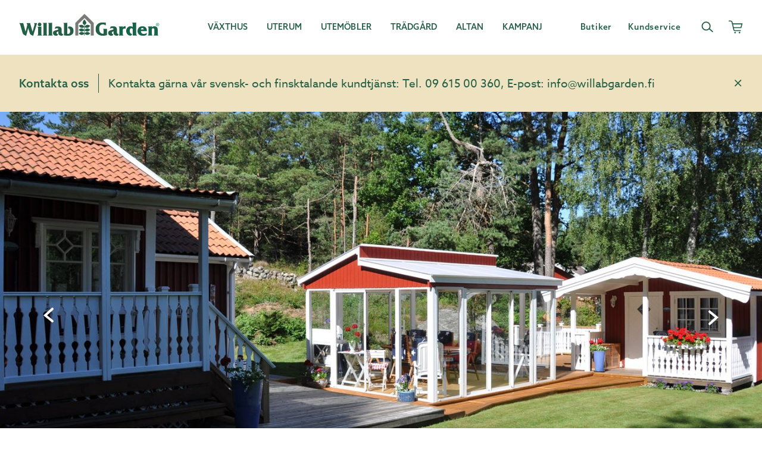

--- FILE ---
content_type: text/html; charset=utf-8
request_url: https://www.willabgarden.fi/sv-fi/produkter/uterum/kompletta-uterum/fristaende-uterum/fri-funkis/
body_size: 13790
content:
<!DOCTYPE html>
<html lang="sv-FI">
<head>
    <meta charset="utf-8">
    <link rel="shortcut icon" href="/build/client/favicon.ico" />
    <meta name="viewport" content="width=device-width, initial-scale=1, shrink-to-fit=no" />
    <link rel="manifest" href="/site.webmanifest">
    <link rel="preconnect" href="https://dc.services.visualstudio.com" crossorigin>
    <link rel="preconnect" href="https://www.google-analytics.com" crossorigin>
    <link rel="dns-prefetch" href="https://dc.services.visualstudio.com" crossorigin>
    <link rel="dns-prefetch" href="https://www.googletagmanager.com" crossorigin>
    <link rel="dns-prefetch" href="https://www.google-analytics.com" crossorigin>
    <link rel="apple-touch-icon" sizes="180x180" href="/build/client/apple-touch-icon.png">
    <link rel="icon" type="image/png" sizes="32x32" href="/build/client/favicon-32x32.png">
    <link rel="icon" type="image/png" sizes="16x16" href="/build/client/favicon-16x16.png">
    <link rel="mask-icon" href="/build/client/safari-pinned-tab.svg" color="#16654b">
    <link rel="stylesheet" href="https://use.typekit.net/pdo6toy.css" />
    <meta name="msapplication-TileColor" content="#ffffff">
    <meta name="theme-color" content="#ffffff">
    <title data-react-helmet="true">Fri funkis - uterum från Willab Garden | Willab Garden</title>
    <meta data-react-helmet="true" property="og:site_name" content="Willabgarden.se"/><meta data-react-helmet="true" property="og:type" content="website"/><meta data-react-helmet="true" name="description" content="Det fristående uterummet är på sätt och vis enklare att bygga än ett vägganslutet, då du slipper att tänka på husets fönsterplaceringar och dörröppningar. Se våra uterum här!"/><meta data-react-helmet="true" property="og:title" content="Fri funkis - uterum från Willab Garden | Willab Garden"/><meta data-react-helmet="true" property="og:description" content="Det fristående uterummet är på sätt och vis enklare att bygga än ett vägganslutet, då du slipper att tänka på husets fönsterplaceringar och dörröppningar. Se våra uterum här!"/><meta data-react-helmet="true" property="og:image" content="/ae421536/globalassets/katalog-resurser/fristaende_vit_sommar_14-26691.jpg"/><meta data-react-helmet="true" property="og:url" content="https://www.willabgarden.fi/sv-fi/produkter/uterum/kompletta-uterum/fristaende-uterum/fri-funkis/"/>
    <link data-react-helmet="true" rel="preconnect" href="https://use.typekit.net" crossOrigin="anonymous"/><link data-react-helmet="true" rel="dns-prefetch" href="https://use.typekit.net" crossOrigin="anonymous"/><link data-react-helmet="true" rel="canonical" href="https://www.willabgarden.fi/sv-fi/produkter/uterum/kompletta-uterum/fristaende-uterum/fri-funkis/"/>
    <style data-styled="true" data-styled-version="5.1.0">.cFAA-dF{background-color:#fff;display:-webkit-box;display:-webkit-flex;display:-ms-flexbox;display:flex;-webkit-flex-direction:column;-ms-flex-direction:column;flex-direction:column;opacity:1;min-height:calc(70vh - 56px);}/*!sc*/
@media (min-width:768px){.cFAA-dF{min-height:calc(70vh - 78px);}}/*!sc*/
@media (min-width:1280px){.cFAA-dF{min-height:calc(70vh - 92px);}}/*!sc*/
@media (min-width:1440px){.cFAA-dF{min-height:calc(70vh - 92px);}}/*!sc*/
data-styled.g63[id="sc-6jpbp4-0"]{content:"cFAA-dF,"}/*!sc*/
.fOCFQx{position:absolute;left:-9999px;z-index:999;padding:1rem;background:#198A5A;color:#fff;border:1px solid #fff;opacity:0;}/*!sc*/
.fOCFQx:focus{left:0;opacity:1;}/*!sc*/
data-styled.g64[id="sc-1cci112-0"]{content:"fOCFQx,"}/*!sc*/
.hRiMyZ{display:-webkit-box;display:-webkit-flex;display:-ms-flexbox;display:flex;-webkit-flex-direction:column;-ms-flex-direction:column;flex-direction:column;min-height:100vh;position:relative;}/*!sc*/
data-styled.g65[id="sc-8fusz4-0"]{content:"hRiMyZ,"}/*!sc*/
*,*::before,*::after{box-sizing:border-box;}/*!sc*/
body,html,p{margin:0;}/*!sc*/
body{line-height:1.25;min-height:100vh;-webkit-scroll-behavior:smooth;-moz-scroll-behavior:smooth;-ms-scroll-behavior:smooth;scroll-behavior:smooth;text-rendering:optimizeSpeed;-webkit-font-smoothing:antialiased;-moz-osx-font-smoothing:grayscale;}/*!sc*/
button{font:inherit;background:transparent;border:0;padding:0;cursor:pointer;color:inherit;}/*!sc*/
@media (prefers-reduced-motion:reduce){*{-webkit-animation-duration:0.01ms !important;animation-duration:0.01ms !important;-webkit-animation-iteration-count:1 !important;animation-iteration-count:1 !important;-webkit-scroll-behavior:auto !important;-moz-scroll-behavior:auto !important;-ms-scroll-behavior:auto !important;scroll-behavior:auto !important;-webkit-transition-duration:0.01ms !important;transition-duration:0.01ms !important;}}/*!sc*/
ul,ol{padding:0;list-style:none;}/*!sc*/
h1,h2,h3,h4,ul,ol,li,figure,figcaption,blockquote,dl,dd{margin:0;}/*!sc*/
a:not([class]){-webkit-text-decoration-skip-ink:auto;text-decoration-skip-ink:auto;}/*!sc*/
img{display:block;max-width:100%;}/*!sc*/
input,textarea,select{font:inherit;}/*!sc*/
input:disabled,input:-moz-read-only,textarea:disabled,textarea:-moz-read-only,select:disabled{color:rgba(42,42,42,0.7);cursor:inherit;}/*!sc*/
input:disabled,input:read-only,textarea:disabled,textarea:read-only,select:disabled{color:rgba(42,42,42,0.7);cursor:inherit;}/*!sc*/
h1,h2,h3,h4,h5,h6{font-size:inherit;font-weight:inherit;}/*!sc*/
a{-webkit-text-decoration:none;text-decoration:none;}/*!sc*/
body{font-family:"azo-sans-web",sans-serif;font-weight:500;font-size:16px;}/*!sc*/
a{-webkit-text-decoration:none;text-decoration:none;color:inherit;}/*!sc*/
.js-focus-visible :focus:not(.focus-visible){outline:none;}/*!sc*/
data-styled.g116[id="sc-global-giLOmP1"]{content:"sc-global-giLOmP1,"}/*!sc*/
</style>

    


    <script>
window.dataLayer = window.dataLayer || [];

dataLayer.push({
 'event': 'dl_pageview'
});
</script>
<!-- Google Tag Manager -->
<script>(function(w,d,s,l,i){w[l]=w[l]||[];w[l].push({'gtm.start':
new Date().getTime(),event:'gtm.js'});var f=d.getElementsByTagName(s)[0],
j=d.createElement(s),dl=l!='dataLayer'?'&l='+l:'';j.async=true;j.src=
'https://cdn.dcp.willabgarden.sv-fi/vnqxz.js?id='+i+dl;f.parentNode.insertBefore(j,f);
})(window,document,'script','dataLayer','GTM-T7PFFZG');</script>
<!-- End Google Tag Manager -->

<script type="text/javascript">var appInsights=window.appInsights||function(config){function t(config){i[config]=function(){var t=arguments;i.queue.push(function(){i[config].apply(i,t)})}}var i={config:config},u=document,e=window,o="script",s="AuthenticatedUserContext",h="start",c="stop",l="Track",a=l+"Event",v=l+"Page",r,f;setTimeout(function(){var t=u.createElement(o);t.src=config.url||"https://js.monitor.azure.com/scripts/a/ai.0.js";u.getElementsByTagName(o)[0].parentNode.appendChild(t)});try{i.cookie=u.cookie}catch(y){}for(i.queue=[],r=["Event","Exception","Metric","PageView","Trace","Dependency"];r.length;)t("track"+r.pop());return t("set"+s),t("clear"+s),t(h+a),t(c+a),t(h+v),t(c+v),t("flush"),config.disableExceptionTracking||(r="onerror",t("_"+r),f=e[r],e[r]=function(config,t,u,e,o){var s=f&&f(config,t,u,e,o);return s!==!0&&i["_"+r](config,t,u,e,o),s}),i}({instrumentationKey:"72fac4e8-dcb7-491b-8d4d-50927144e26a",sdkExtension:"a"});window.appInsights=appInsights;appInsights.queue&&appInsights.queue.length===0&&appInsights.trackPageView();</script></head>
<body>

    
    

     



<div id="root"><div class="sc-8fusz4-0 hRiMyZ"><a href="#main-content" class="sc-1cci112-0 fOCFQx">Skip to main content</a><main id="main-content" class="sc-6jpbp4-0 cFAA-dF"></main></div></div>


<script>
    window.__PRELOADED_STATE__ = "{\"header\":{\"navigation\":{\"startPage\":{\"id\":10,\"url\":\"/sv-fi/\",\"label\":\"Willab Garden\",\"active\":false},\"mainNavigation\":[{\"self\":{\"id\":13997,\"url\":\"/sv-fi/vaxthus/\",\"label\":\"V\\u00E4xthus\",\"active\":false},\"items\":[{\"self\":{\"id\":1073741870,\"url\":\"/sv-fi/produkter/vaxthus/vaxthusmodeller/\",\"label\":\"Alla v\\u00E4xthusmodeller \",\"active\":false},\"items\":[{\"self\":{\"id\":1073741852,\"url\":\"/sv-fi/produkter/vaxthus/vaxthusmodeller/stormsakra-vaxthus/\",\"label\":\"Storms\\u00E4kra v\\u00E4xthus\",\"active\":false}},{\"self\":{\"id\":1073741843,\"url\":\"/sv-fi/produkter/vaxthus/vaxthusmodeller/traditionella-vaxthus/\",\"label\":\"Traditionella v\\u00E4xthus\",\"active\":false}},{\"self\":{\"id\":1073741850,\"url\":\"/sv-fi/produkter/vaxthus/vaxthusmodeller/vaxthus-pa-mur/\",\"label\":\"V\\u00E4xthus p\\u00E5 mur\",\"active\":false}},{\"self\":{\"id\":1073741851,\"url\":\"/sv-fi/produkter/vaxthus/vaxthusmodeller/vaxthus-mot-vagg/\",\"label\":\"V\\u00E4xthus mot v\\u00E4gg\",\"active\":false}},{\"self\":{\"id\":1073741849,\"url\":\"/sv-fi/produkter/vaxthus/vaxthusmodeller/orangeri/\",\"label\":\"Orangeri\",\"active\":false}},{\"self\":{\"id\":1073741848,\"url\":\"/sv-fi/produkter/vaxthus/vaxthusmodeller/lusthus/\",\"label\":\"Lusthus\",\"active\":false}},{\"self\":{\"id\":1073742052,\"url\":\"/sv-fi/produkter/vaxthus/vaxthusmodeller/balkongvaxthus2/\",\"label\":\"Balkongv\\u00E4xthus\",\"active\":false}},{\"self\":{\"id\":13,\"url\":\"/sv-fi/planeringsverktyg/\",\"label\":\"Designa ditt v\\u00E4xthus\",\"active\":false}}]},{\"self\":{\"id\":1073741929,\"url\":\"/sv-fi/produkter/vaxthus/vaxthustillbehor/\",\"label\":\"V\\u00E4xthustillbeh\\u00F6r\",\"active\":false},\"items\":[{\"self\":{\"id\":1073741938,\"url\":\"/sv-fi/produkter/vaxthus/vaxthustillbehor/vaxthusinredning/\",\"label\":\"V\\u00E4xthusinredning\",\"active\":false}},{\"self\":{\"id\":1073741957,\"url\":\"/sv-fi/produkter/vaxthus/vaxthustillbehor/vaxthusinredning/skruvar-och-beslag/\",\"label\":\"Skruvar \\u0026 beslag\",\"active\":false}},{\"self\":{\"id\":1073741941,\"url\":\"/sv-fi/produkter/vaxthus/vaxthustillbehor/skuggning-och-vaxthusventilation/\",\"label\":\"Skuggning \\u0026 ventilation\",\"active\":false}},{\"self\":{\"id\":1073741931,\"url\":\"/sv-fi/produkter/vaxthus/vaxthustillbehor/varme-och-isolering-i-vaxthus/\",\"label\":\"V\\u00E4rme \\u0026 isolering\",\"active\":false}},{\"self\":{\"id\":1073741930,\"url\":\"/sv-fi/produkter/vaxthus/vaxthustillbehor/vaxthusbevattning/\",\"label\":\"Bevattning\",\"active\":false}},{\"self\":{\"id\":1073742005,\"url\":\"/sv-fi/produkter/bygg/reservdelar/reservdelar-vaxthus/\",\"label\":\"Reservdelar v\\u00E4xthus\",\"active\":false}}]},{\"self\":{\"id\":14101,\"url\":\"/sv-fi/vaxthus/bygga-vaxthus/\",\"label\":\"Bygga v\\u00E4xthus\",\"active\":false},\"items\":[{\"self\":{\"id\":13,\"url\":\"/sv-fi/planeringsverktyg/\",\"label\":\"Planeringsverktyg\",\"active\":false}},{\"self\":{\"id\":14106,\"url\":\"/sv-fi/vaxthus/bygga-vaxthus/bygglov-for-vaxthus/\",\"label\":\"Bygglov f\\u00F6r v\\u00E4xthus\",\"active\":false}},{\"self\":{\"id\":14104,\"url\":\"/sv-fi/vaxthus/bygga-vaxthus/auktoriserade-montorer/\",\"label\":\"Auktoriserade mont\\u00F6rer\",\"active\":false}},{\"self\":{\"id\":14105,\"url\":\"/sv-fi/vaxthus/bygga-vaxthus/grund-till-vaxthus/\",\"label\":\"Grund till v\\u00E4xthus\",\"active\":false}},{\"self\":{\"id\":13806,\"url\":\"/sv-fi/vaxthus/bygga-vaxthus/golv-till-vaxthus/\",\"label\":\"Golv till v\\u00E4xthus\",\"active\":false}},{\"self\":{\"id\":14102,\"url\":\"/sv-fi/vaxthus/bygga-vaxthus/monteringsfilmer-vaxthus/\",\"label\":\"Monteringsfilmer\",\"active\":false}}]},{\"self\":{\"id\":14108,\"url\":\"/sv-fi/vaxthus/om-vara-vaxthus/\",\"label\":\"Om v\\u00E5ra v\\u00E4xthus\",\"active\":false},\"items\":[{\"self\":{\"id\":14109,\"url\":\"/sv-fi/vaxthus/om-vara-vaxthus/att-valja-vaxthus/\",\"label\":\"Att v\\u00E4lja v\\u00E4xthus\",\"active\":false}},{\"self\":{\"id\":14110,\"url\":\"/sv-fi/vaxthus/om-vara-vaxthus/vaxthus-i-glas-eller-plast/\",\"label\":\"V\\u00E4xthus i glas eller plast\",\"active\":false}}]},{\"self\":{\"id\":14112,\"url\":\"/sv-fi/vaxthus/vaxthusinspiration/\",\"label\":\"Inspiration v\\u00E4xthus\",\"active\":false},\"items\":[{\"self\":{\"id\":14113,\"url\":\"/sv-fi/vaxthus/vaxthusinspiration/vaxthuspodd/\",\"label\":\"Poddar om tr\\u00E4dg\\u00E5rd\",\"active\":false}},{\"self\":{\"id\":62885,\"url\":\"/sv-fi/vaxthus/vaxthusinspiration/drommen-om-ett-orangeri-fran-ide-till-favoritplats/\",\"label\":\"Dr\\u00F6mmen om ett orangeri\",\"active\":false}}]}]},{\"self\":{\"id\":14015,\"url\":\"/sv-fi/uterum/\",\"label\":\"Uterum\",\"active\":false},\"items\":[{\"self\":{\"id\":1073741918,\"url\":\"/sv-fi/produkter/uterum/kompletta-uterum/\",\"label\":\"Kompletta uterum\",\"active\":false},\"items\":[{\"self\":{\"id\":1073741921,\"url\":\"/sv-fi/produkter/uterum/kompletta-uterum/fasadmonterade-uterum/\",\"label\":\"Fasadmonterade uterum\",\"active\":false}},{\"self\":{\"id\":1073741864,\"url\":\"/sv-fi/produkter/uterum/kompletta-uterum/fristaende-uterum/\",\"label\":\"Frist\\u00E5ende uterum\",\"active\":false}},{\"self\":{\"id\":1073742068,\"url\":\"/sv-fi/produkter/uterum/kompletta-uterum/billiga-uterum/\",\"label\":\"Billiga uterum\",\"active\":false}},{\"self\":{\"id\":1073742055,\"url\":\"/sv-fi/produkter/uterum/kompletta-uterum/attefallshus/\",\"label\":\"Attefallshus\",\"active\":false}},{\"self\":{\"id\":1073741925,\"url\":\"/sv-fi/produkter/uterum/kompletta-uterum/pergola/\",\"label\":\"Pergola\",\"active\":false}},{\"self\":{\"id\":13,\"url\":\"/sv-fi/planeringsverktyg/\",\"label\":\"Designa ditt uterum\",\"active\":false}},{\"self\":{\"id\":33569,\"url\":\"/sv-fi/uterum/om-vara-uterum/\",\"label\":\"Om v\\u00E5ra uterum\",\"active\":false}}]},{\"self\":{\"id\":14042,\"url\":\"/sv-fi/uterum/uterumspartier/\",\"label\":\"Uterumspartier\",\"active\":false},\"items\":[{\"self\":{\"id\":1073741915,\"url\":\"/sv-fi/produkter/bygg/glaspartier/skjutpartier-och-skjutdorrar/\",\"label\":\"Skjutpartier\",\"active\":false}},{\"self\":{\"id\":1073741910,\"url\":\"/sv-fi/produkter/bygg/glaspartier/vikpartier-och-vikdorrar/\",\"label\":\"Vikpartier\",\"active\":false}},{\"self\":{\"id\":1073741916,\"url\":\"/sv-fi/produkter/bygg/glaspartier/fasadpartier/\",\"label\":\"Fasadpartier\",\"active\":false}},{\"self\":{\"id\":1073742012,\"url\":\"/sv-fi/produkter/bygg/glaspartier/fasta-glaspartier/\",\"label\":\"Fasta partier\",\"active\":false}},{\"self\":{\"id\":1073741911,\"url\":\"/sv-fi/produkter/bygg/glaspartier/fonsterpartier/\",\"label\":\"F\\u00F6nsterpartier\",\"active\":false}}]},{\"self\":{\"id\":14304,\"url\":\"/sv-fi/uterum/uterumstak-och-stommar/\",\"label\":\"Tak\",\"active\":false},\"items\":[{\"self\":{\"id\":1073741856,\"url\":\"/sv-fi/produkter/bygg/tak/kanalplasttak/\",\"label\":\"Kanalplasttak\",\"active\":false}},{\"self\":{\"id\":1073741855,\"url\":\"/sv-fi/produkter/bygg/tak/plattak/\",\"label\":\"Pl\\u00E5ttak\",\"active\":false}},{\"self\":{\"id\":1073741857,\"url\":\"/sv-fi/produkter/bygg/tak/glastak/\",\"label\":\"Glastak\",\"active\":false}}]},{\"self\":{\"id\":1073741858,\"url\":\"/sv-fi/produkter/uterum/uterumstillbehor/\",\"label\":\"Uterumstillbeh\\u00F6r\",\"active\":false},\"items\":[{\"self\":{\"id\":1073741928,\"url\":\"/sv-fi/produkter/uterum/uterumstillbehor/solskydd-till-uterum/\",\"label\":\"Solskydd\",\"active\":false}},{\"self\":{\"id\":1073741861,\"url\":\"/sv-fi/produkter/uterum/uterumstillbehor/uterumsbelysning-och-lampor/\",\"label\":\"Belysning \\u0026 lampor\",\"active\":false}},{\"self\":{\"id\":1073741927,\"url\":\"/sv-fi/produkter/uterum/uterumstillbehor/varme-och-ventilation-i-uterum/\",\"label\":\"V\\u00E4rme \\u0026 ventilation\",\"active\":false}},{\"self\":{\"id\":1073742006,\"url\":\"/sv-fi/produkter/bygg/reservdelar/reservdelar-uterum/\",\"label\":\"Reservdelar uterum\",\"active\":false}}]},{\"self\":{\"id\":14053,\"url\":\"/sv-fi/uterum/bygga-uterum/\",\"label\":\"Bygga uterum\",\"active\":false},\"items\":[{\"self\":{\"id\":13,\"url\":\"/sv-fi/planeringsverktyg/\",\"label\":\"Planeringsverktyg\",\"active\":false}},{\"self\":{\"id\":14116,\"url\":\"/sv-fi/uterum/bygga-uterum/bygglov-for-uterum/\",\"label\":\"Bygglov f\\u00F6r uterum\",\"active\":false}},{\"self\":{\"id\":14104,\"url\":\"/sv-fi/vaxthus/bygga-vaxthus/auktoriserade-montorer/\",\"label\":\"Auktoriserade mont\\u00F6rer\",\"active\":false}},{\"self\":{\"id\":14120,\"url\":\"/sv-fi/uterum/bygga-uterum/grund-och-stomme-for-uterum/\",\"label\":\"Grund och stomme\",\"active\":false}},{\"self\":{\"id\":14121,\"url\":\"/sv-fi/uterum/bygga-uterum/valj-uterum-efter-sasong/\",\"label\":\"V\\u00E4lj uterum efter s\\u00E4song\",\"active\":false}},{\"self\":{\"id\":14129,\"url\":\"/sv-fi/uterum/bygga-uterum/bygghjalp/snozoner/\",\"label\":\"Sn\\u00F6zoner\",\"active\":false}}]},{\"self\":{\"id\":14069,\"url\":\"/sv-fi/uterum/inspiration-uterum/\",\"label\":\"Inspiration uterum\",\"active\":false},\"items\":[{\"self\":{\"id\":51311,\"url\":\"/sv-fi/uterum/inspiration-uterum/en-husdrom-i-landskrona/\",\"label\":\"En husdr\\u00F6m i Landskrona\",\"active\":false}},{\"self\":{\"id\":50512,\"url\":\"/sv-fi/uterum/inspiration-uterum/snickargladje-i-skogen/\",\"label\":\"Snickargl\\u00E4dje i skogen\",\"active\":false}},{\"self\":{\"id\":50230,\"url\":\"/sv-fi/uterum/inspiration-uterum/semesterkansla-i-ljunghusen/\",\"label\":\"Semesterk\\u00E4nsla i Ljunghusen\",\"active\":false}}]}]},{\"self\":{\"id\":56345,\"url\":\"/sv-fi/utemobler/\",\"label\":\"Utem\\u00F6bler\",\"active\":false},\"items\":[{\"self\":{\"id\":1073742041,\"url\":\"/sv-fi/produkter/utemobler/\",\"label\":\"Alla utem\\u00F6bler\",\"active\":false},\"items\":[{\"self\":{\"id\":1073742042,\"url\":\"/sv-fi/produkter/utemobler/soffgrupper/\",\"label\":\"Soffgrupper\",\"active\":false}},{\"self\":{\"id\":1073742043,\"url\":\"/sv-fi/produkter/utemobler/matgrupper/\",\"label\":\"Matgrupper\",\"active\":false}},{\"self\":{\"id\":1073742049,\"url\":\"/sv-fi/produkter/utemobler/soffor-och-bankar/\",\"label\":\"Soffor \\u0026 b\\u00E4nkar\",\"active\":false}},{\"self\":{\"id\":1073742044,\"url\":\"/sv-fi/produkter/utemobler/stolar/\",\"label\":\"Stolar\",\"active\":false}},{\"self\":{\"id\":1073742045,\"url\":\"/sv-fi/produkter/utemobler/bord/\",\"label\":\"Bord\",\"active\":false}},{\"self\":{\"id\":1073742046,\"url\":\"/sv-fi/produkter/utemobler/fatoljer/\",\"label\":\"F\\u00E5t\\u00F6ljer\",\"active\":false}},{\"self\":{\"id\":1073742047,\"url\":\"/sv-fi/produkter/utemobler/vilstolar/\",\"label\":\"Vilstolar\",\"active\":false}},{\"self\":{\"id\":1073742073,\"url\":\"/sv-fi/produkter/utemobler/cafeset/\",\"label\":\"Caf\\u00E9set\",\"active\":false}}]},{\"self\":{\"id\":56345,\"url\":\"/sv-fi/utemobler/\",\"label\":\"Tillbeh\\u00F6r\",\"active\":false},\"items\":[{\"self\":{\"id\":1073742050,\"url\":\"/sv-fi/produkter/utemobler/parasoll/\",\"label\":\"Parasoll\",\"active\":false}},{\"self\":{\"id\":1073742048,\"url\":\"/sv-fi/produkter/utemobler/dynor-och-kuddar/\",\"label\":\"Dynor \\u0026 kuddar\",\"active\":false}},{\"self\":{\"id\":1073742074,\"url\":\"/sv-fi/produkter/utemobler/inredning/\",\"label\":\"Inredning\",\"active\":false}}]},{\"self\":{\"id\":56582,\"url\":\"/sv-fi/utemobler/skotselrad/\",\"label\":\"Sk\\u00F6tsel\",\"active\":false},\"items\":[{\"self\":{\"id\":56582,\"url\":\"/sv-fi/utemobler/skotselrad/\",\"label\":\"Sk\\u00F6tselr\\u00E5d\",\"active\":false}}]}]},{\"self\":{\"id\":14164,\"url\":\"/sv-fi/tradgard/\",\"label\":\"Tr\\u00E4dg\\u00E5rd\",\"active\":false},\"items\":[{\"self\":{\"id\":1073741866,\"url\":\"/sv-fi/produkter/tradgard/bevattning/\",\"label\":\"Bevattning\",\"active\":false},\"items\":[{\"self\":{\"id\":1073741877,\"url\":\"/sv-fi/produkter/tradgard/bevattning/bevattningssystem/\",\"label\":\"Bevattningssystem\",\"active\":false}},{\"self\":{\"id\":1073741884,\"url\":\"/sv-fi/produkter/tradgard/bevattning/underbevattning/\",\"label\":\"Underbevattning\",\"active\":false}},{\"self\":{\"id\":1073741881,\"url\":\"/sv-fi/produkter/tradgard/bevattning/underbevattning/sjalvbevattnande-krukor/\",\"label\":\"Sj\\u00E4lvbevattnande krukor\",\"active\":false}}]},{\"self\":{\"id\":1073741865,\"url\":\"/sv-fi/produkter/tradgard/odla-och-plantera/\",\"label\":\"Odla \\u0026 plantera\",\"active\":false},\"items\":[{\"self\":{\"id\":1073741867,\"url\":\"/sv-fi/produkter/tradgard/odla-och-plantera/vaxtbelysning/\",\"label\":\"V\\u00E4xtbelysning\",\"active\":false}},{\"self\":{\"id\":1073741966,\"url\":\"/sv-fi/produkter/tradgard/odla-och-plantera/vinterforvaring-av-vaxter/\",\"label\":\"Vinterf\\u00F6rvaring\",\"active\":false}},{\"self\":{\"id\":1073741876,\"url\":\"/sv-fi/produkter/tradgard/odla-och-plantera/forkultivering/\",\"label\":\"F\\u00F6rkultivering\",\"active\":false}},{\"self\":{\"id\":1073741888,\"url\":\"/sv-fi/produkter/tradgard/odla-och-plantera/odlingskrukor-och-odlingshinkar/\",\"label\":\"Krukor \\u0026 odlingshinkar\",\"active\":false}},{\"self\":{\"id\":1073742030,\"url\":\"/sv-fi/produkter/tradgard/odla-och-plantera/odling-pa-friland-och-i-pallkrage/\",\"label\":\"Odling p\\u00E5 friland\",\"active\":false}}]},{\"self\":{\"id\":1073741965,\"url\":\"/sv-fi/produkter/tradgard/odlingstillbehor/\",\"label\":\"Odlingstillbeh\\u00F6r\",\"active\":false},\"items\":[{\"self\":{\"id\":1073741871,\"url\":\"/sv-fi/produkter/tradgard/odlingstillbehor/vaxtstod-och-uppbindning/\",\"label\":\"V\\u00E4xtst\\u00F6d\",\"active\":false}},{\"self\":{\"id\":1073741873,\"url\":\"/sv-fi/produkter/tradgard/odlingstillbehor/godsel-vaxtnaring-och-kompost/\",\"label\":\"G\\u00F6dsel \\u0026 v\\u00E4xtn\\u00E4ring\",\"active\":false}},{\"self\":{\"id\":1073741875,\"url\":\"/sv-fi/produkter/tradgard/odlingstillbehor/skadedjursbekampning/\",\"label\":\"Skadedjursbek\\u00E4mpning\",\"active\":false}}]},{\"self\":{\"id\":1073741967,\"url\":\"/sv-fi/produkter/tradgard/tradgardsredskap-och-verktyg/\",\"label\":\"Tr\\u00E4dg\\u00E5rdsredskap\",\"active\":false},\"items\":[{\"self\":{\"id\":1073742077,\"url\":\"/sv-fi/produkter/tradgard/tradgardsredskap-och-verktyg/handverktyg/\",\"label\":\"Handverktyg\",\"active\":false}},{\"self\":{\"id\":1073741969,\"url\":\"/sv-fi/produkter/tradgard/tradgardsredskap-och-verktyg/praktiska-produkter/\",\"label\":\"Praktiska produkter\",\"active\":false}},{\"self\":{\"id\":1073741968,\"url\":\"/sv-fi/produkter/tradgard/tradgardsredskap-och-verktyg/planteringsbord/\",\"label\":\"Planteringsbord\",\"active\":false}},{\"self\":{\"id\":1073742013,\"url\":\"/sv-fi/produkter/tradgard/dekoration/\",\"label\":\"Dekoration\",\"active\":false}}]},{\"self\":{\"id\":14166,\"url\":\"/sv-fi/tradgard/tradgardsinspiration/\",\"label\":\"Inspiration tr\\u00E4dg\\u00E5rd \",\"active\":false},\"items\":[{\"self\":{\"id\":30116,\"url\":\"/sv-fi/tradgard/tradgardsinspiration/om-bevattning-och-godning/\",\"label\":\"Om bevattning och g\\u00F6dning\",\"active\":false}}]}]},{\"self\":{\"id\":14257,\"url\":\"/sv-fi/altan/\",\"label\":\"Altan\",\"active\":false},\"items\":[{\"self\":{\"id\":14259,\"url\":\"/sv-fi/altan/glasracken-till-altan/\",\"label\":\"Glasr\\u00E4cken till altan\",\"active\":false},\"items\":[{\"self\":{\"id\":1073741984,\"url\":\"/sv-fi/produkter/bygg/glasracke/glasracke-steel/\",\"label\":\"Glasr\\u00E4cke Steel\",\"active\":false}},{\"self\":{\"id\":1073741985,\"url\":\"/sv-fi/produkter/bygg/glasracke/glasracke-aluminium/\",\"label\":\"Glasr\\u00E4cke Aluminium\",\"active\":false}},{\"self\":{\"id\":1073742057,\"url\":\"/sv-fi/produkter/altan/glasracke/stolpfria-glasracken/\",\"label\":\"Glasr\\u00E4cke View\",\"active\":false}}]},{\"self\":{\"id\":14260,\"url\":\"/sv-fi/altan/glaspartier-till-altan/\",\"label\":\"Glaspartier till altan\",\"active\":false},\"items\":[{\"self\":{\"id\":1073741845,\"url\":\"/sv-fi/produkter/bygg/glaspartier/sommar/\",\"label\":\"Skjutpartier \\u0026 skjutd\\u00F6rrar\",\"active\":false}},{\"self\":{\"id\":1073741910,\"url\":\"/sv-fi/produkter/bygg/glaspartier/vikpartier-och-vikdorrar/\",\"label\":\"Vikpartier \\u0026 vikd\\u00F6rrar\",\"active\":false}}]},{\"self\":{\"id\":14262,\"url\":\"/sv-fi/altan/altangolv/\",\"label\":\"Altangolv\",\"active\":false},\"items\":[{\"self\":{\"id\":14261,\"url\":\"/sv-fi/altan/altangolv/altanbelysning/\",\"label\":\"Altanbelysning\",\"active\":false}}]},{\"self\":{\"id\":14263,\"url\":\"/sv-fi/altan/altantak/\",\"label\":\"Altantak\",\"active\":false},\"items\":[{\"self\":{\"id\":14264,\"url\":\"/sv-fi/altan/altantak/glastak-till-altan/\",\"label\":\"Glastak\",\"active\":false}},{\"self\":{\"id\":14265,\"url\":\"/sv-fi/altan/altantak/kanalplasttak-till-altan/\",\"label\":\"Kanalplasttak\",\"active\":false}},{\"self\":{\"id\":14266,\"url\":\"/sv-fi/altan/altantak/plattak-till-altan/\",\"label\":\"Pl\\u00E5ttak\",\"active\":false}}]}]},{\"self\":{\"id\":14300,\"url\":\"/sv-fi/kampanj/\",\"label\":\"Kampanj\",\"active\":false},\"items\":[{\"self\":{\"id\":14300,\"url\":\"/sv-fi/kampanj/\",\"label\":\"Alla kampanjer\",\"active\":false},\"items\":[{\"self\":{\"id\":14301,\"url\":\"/sv-fi/kampanj/prisvarda-vaxthus---kampanj-just-nu/\",\"label\":\"V\\u00E4xthus\",\"active\":false}},{\"self\":{\"id\":14302,\"url\":\"/sv-fi/kampanj/prisvarda-uterum/\",\"label\":\"Uterum\",\"active\":false}},{\"self\":{\"id\":14303,\"url\":\"/sv-fi/kampanj/prisvarda-glaspartier/\",\"label\":\"Glaspartier\",\"active\":false}},{\"self\":{\"id\":42468,\"url\":\"/sv-fi/kampanj/prisvarda-tradgardstillbehor/\",\"label\":\"Tr\\u00E4dg\\u00E5rdstillbeh\\u00F6r\",\"active\":false}}]},{\"self\":{\"id\":14300,\"url\":\"/sv-fi/kampanj/\",\"label\":\"Fler erbjudanden\",\"active\":false},\"items\":[{\"self\":{\"id\":1073741899,\"url\":\"/sv-fi/produkter/vaxthus/vaxthusmodeller/packat-och-klart-prissankta-vaxthuspaket/\",\"label\":\"V\\u00E4xthuspaket\",\"active\":false}},{\"self\":{\"id\":1073742068,\"url\":\"/sv-fi/produkter/uterum/kompletta-uterum/billiga-uterum/\",\"label\":\"Billiga uterum\",\"active\":false}}]}]}],\"secondaryNavigation\":[{\"self\":{\"id\":13323,\"url\":\"/sv-fi/butiker/\",\"label\":\"Butiker\",\"active\":false}},{\"self\":{\"id\":12772,\"url\":\"/sv-fi/kundservice/\",\"label\":\"Kundservice\",\"active\":false}}],\"iconStrings\":[{\"name\":\"Burger\",\"title\":\"Mer\"},{\"name\":\"Cart\",\"title\":\"Varukorg\"},{\"name\":\"Search\",\"title\":\"S\\u00F6k\"},{\"name\":\"ProductAdded\",\"title\":\"Produkt tillagd \"},{\"name\":\"ViewCart\",\"title\":\"Se varukorg \"}],\"strings\":{},\"contentId\":0,\"component\":\"NavigationBlockViewModel\"},\"urgentMessage\":{\"title\":\"Kontakta oss\",\"text\":\"Kontakta g\\u00E4rna v\\u00E5r svensk- och finsktalande kundtj\\u00E4nst: Tel. 09 615 00 360, E-post: info@willabgarden.fi\",\"type\":\"urgent\"},\"showBugReportButton\":false,\"contentId\":0,\"component\":\"HeaderViewModel\"},\"pageContent\":{\"bannerLinks\":[{\"title\":\"Anpassa ditt uterum i v\\u00E5rt planeringsverktyg\",\"link\":{\"url\":\"https://lasiterassiopas.willabgarden.fi/\",\"label\":\"Uterumsguiden\"}},{\"title\":\"Kundservice\",\"link\":{\"id\":12772,\"url\":\"/sv-fi/kundservice/\",\"label\":\"Vanliga fr\\u00E5gor \\u0026 svar om uterum\",\"active\":false}}],\"addons\":[{\"name\":\"Vertikalmarkis Zip Screen\",\"price\":{\"price\":\"990,40 \\u20AC\",\"originalPrice\":\"1\\u00A0238 \\u20AC\",\"numericalPrice\":990.40,\"currency\":\"EUR\"},\"image\":{\"altText\":\"Markis Zip Screen\",\"baseUrl\":\"/732facad/globalassets/katalog-resurser/800x600_vertikalmarkiser_partier_fonster-33028.jpg\",\"id\":0},\"link\":{\"id\":10383,\"url\":\"/sv-fi/produkter/uterum/uterumstillbehor/solskydd-till-uterum/markiser-till-uterum/vertikalmarkis-zip-screen-6810w-10lg/\",\"label\":\"6810W-10LG\",\"active\":false},\"promotionBanners\":[{\"type\":\"promotion\",\"value\":\"20%\"}]},{\"name\":\"Lamellgardin Komplett\",\"price\":{\"price\":\"38,40 \\u20AC\",\"originalPrice\":\"48 \\u20AC\",\"numericalPrice\":38.40,\"currency\":\"EUR\"},\"image\":{\"altText\":\"Milj\\u00F6bild p\\u00E5 gardiner i ett uterum\",\"baseUrl\":\"/37cb1787/globalassets/katalog-resurser/willabgarden27aug2019nr162_ljusare_offwhite_aa-edit.jpg\",\"id\":0},\"link\":{\"id\":11138,\"url\":\"/sv-fi/produkter/uterum/uterumstillbehor/solskydd-till-uterum/gardiner-till-uterum/lamellgardin-komplett-9728-9/\",\"label\":\"9728-9\",\"active\":false},\"promotionBanners\":[{\"type\":\"promotion\",\"value\":\"20%\"}]},{\"name\":\"LED-belysning startpaket\",\"price\":{\"price\":\"596,13 \\u20AC\",\"numericalPrice\":596.13,\"currency\":\"EUR\"},\"image\":{\"altText\":\"Inf\\u00E4lld LED-belysning i limtr\\u00E4stomme\",\"baseUrl\":\"/c6e08bad/globalassets/katalog-resurser/belysning-limtrastomme-800x600-29763.jpg\",\"id\":0},\"link\":{\"id\":11888,\"url\":\"/sv-fi/produkter/uterum/uterumstillbehor/uterumsbelysning-och-lampor/led-belysning-startpaket-7540/\",\"label\":\"7540\",\"active\":false},\"promotionBanners\":[]}],\"heroImage\":{\"altText\":\"Milj\\u00F6bild p\\u00E5 frist\\u00E5ende uterum med funkistak, mellan tv\\u00E5 stugor.\",\"baseUrl\":\"/473a99e3/globalassets/katalog-resurser/fri_funkis_sommar.jpg\",\"id\":0},\"faq\":{\"items\":[{\"title\":\"F\\u00E5r man med monteringsanvisningar?\",\"body\":\"\\u003Cp\\u003EDet f\\u0026ouml;ljer alltid med en\\u0026nbsp;monteringsanvisning\\u0026nbsp;n\\u0026auml;r man k\\u0026ouml;per partier, stomme eller tak av oss.\\u003C/p\\u003E\"},{\"title\":\"Vad \\u00E4r U-v\\u00E4rde?\",\"body\":\"\\u003Cp\\u003EU-v\\u0026auml;rde \\u0026auml;r det vanligaste m\\u0026aring;ttet f\\u0026ouml;r att ber\\u0026auml;kna isolerf\\u0026ouml;rm\\u0026aring;gan i ett material. Desto l\\u0026auml;gre u-v\\u0026auml;rde n\\u0026aring;got har desto b\\u0026auml;ttre isoleringsf\\u0026ouml;rm\\u0026aring;ga.\\u003C/p\\u003E\"},{\"title\":\"Vilken taklutning b\\u00F6r man ha?\",\"body\":\"\\u003Cp\\u003EMinsta taklutning \\u0026auml;r 4 grader (=7cm/m). H\\u0026ouml;gre taklutning \\u0026auml;r ofta en f\\u0026ouml;rdel eftersom sn\\u0026ouml;n enklare glider av taket.\\u003C/p\\u003E\"},{\"title\":\"Kan man g\\u00E5 p\\u00E5 kanalplasttaket?\",\"body\":\"\\u003Cp\\u003ENej, man kan inte g\\u0026aring; direkt p\\u0026aring; takplattan, men l\\u0026auml;gger man en br\\u0026auml;da tv\\u0026auml;rs \\u0026ouml;ver takbalkarna som tar upp kroppsvikten s\\u0026aring; g\\u0026aring;r det.\\u003C/p\\u003E\"},{\"title\":\"Hur g\\u00F6r jag f\\u00F6r att t\\u00E4ta skarven mellan takskiva och dr\\u00E4neringslist?\",\"body\":\"\\u003Cp\\u003EDu anv\\u0026auml;nder v\\u0026aring;r f\\u0026ouml;rseglingstape som \\u0026auml;r framtagen just f\\u0026ouml;r detta \\u0026auml;ndam\\u0026aring;l. F\\u0026ouml;rseglingstapen t\\u0026auml;tar inte bara skarven utan den minskar ocks\\u0026aring; risken f\\u0026ouml;r p\\u0026aring;v\\u0026auml;xt av alger mm i takskivorna.\\u003C/p\\u003E\"},{\"title\":\"Kan man s\\u00E5ga i kanalplasttaket?\",\"body\":\"\\u003Cp\\u003EJa, man kan s\\u0026aring;ga skivorna b\\u0026aring;de p\\u0026aring; l\\u0026auml;ngden och bredden med en fintandad fogsvans. Kapa takskivan s\\u0026aring; att du helst f\\u0026aring;r mellanv\\u0026auml;ggar i skivan som st\\u0026ouml;d f\\u0026ouml;r t\\u0026auml;cklocken. F\\u0026ouml;r 32 och 40 mm takskiva rekommenderar vi att skivan kapas lika mycket i b\\u0026aring;da sidor.\\u003C/p\\u003E\"}],\"link\":{\"id\":14794,\"url\":\"/sv-fi/kundservice/kundservice-vanliga-fragor-och-svar/\",\"label\":\"Kundservice - Vanliga fr\\u00E5gor och svar\",\"active\":false}},\"product\":{\"isBuyable\":true,\"name\":\"Fri funkis\",\"subLabel\":\"14,3\",\"label\":\"Frist\\u00E5ende uterum\",\"images\":[{\"altText\":\"Denna bild visar inte fri funkis i standardutf\\u00F6rande.\",\"baseUrl\":\"/a21f0838/globalassets/katalog-resurser/710354v_fri_funkis_uterum-16319.jpg\",\"id\":0},{\"altText\":\"Fri funkis - uterum fr\\u00E5n Willab Garden\",\"baseUrl\":\"/ae421536/globalassets/katalog-resurser/fristaende_vit_sommar_14-26691.jpg\",\"id\":0},{\"altText\":\"Standardutf\\u00F6rande\",\"baseUrl\":\"/1c9ef937/globalassets/katalog-resurser/fri_funkis_143_3d_miljo_webb-16914.jpg\",\"id\":0},{\"altText\":\"Milj\\u00F6bild p\\u00E5 frist\\u00E5ende uterum med funkistak, mellan tv\\u00E5 stugor.\",\"baseUrl\":\"/473a99e3/globalassets/katalog-resurser/fri_funkis_sommar.jpg\",\"id\":0}],\"customerImages\":[],\"fullImages\":[{\"altText\":\"Denna bild visar inte fri funkis i standardutf\\u00F6rande.\",\"baseUrl\":\"/a21f0838/globalassets/katalog-resurser/710354v_fri_funkis_uterum-16319.jpg\",\"id\":0},{\"altText\":\"Fri funkis - uterum fr\\u00E5n Willab Garden\",\"baseUrl\":\"/ae421536/globalassets/katalog-resurser/fristaende_vit_sommar_14-26691.jpg\",\"id\":0},{\"altText\":\"Standardutf\\u00F6rande\",\"baseUrl\":\"/1c9ef937/globalassets/katalog-resurser/fri_funkis_143_3d_miljo_webb-16914.jpg\",\"id\":0},{\"altText\":\"Milj\\u00F6bild p\\u00E5 frist\\u00E5ende uterum med funkistak, mellan tv\\u00E5 stugor.\",\"baseUrl\":\"/473a99e3/globalassets/katalog-resurser/fri_funkis_sommar.jpg\",\"id\":0}],\"carouselImages\":[{\"altText\":\"Milj\\u00F6bild p\\u00E5 frist\\u00E5ende uterum med funkistak, mellan tv\\u00E5 stugor.\",\"baseUrl\":\"/473a99e3/globalassets/katalog-resurser/fri_funkis_sommar.jpg\",\"id\":0},{\"altText\":\"Denna bild visar inte fri funkis i standardutf\\u00F6rande.\",\"baseUrl\":\"/a21f0838/globalassets/katalog-resurser/710354v_fri_funkis_uterum-16319.jpg\",\"id\":0},{\"altText\":\"Fri funkis - uterum fr\\u00E5n Willab Garden\",\"baseUrl\":\"/ae421536/globalassets/katalog-resurser/fristaende_vit_sommar_14-26691.jpg\",\"id\":0},{\"altText\":\"Standardutf\\u00F6rande\",\"baseUrl\":\"/1c9ef937/globalassets/katalog-resurser/fri_funkis_143_3d_miljo_webb-16914.jpg\",\"id\":0}],\"charpstar\":{\"id\":\"710354V\",\"language\":\"sv-se\",\"position\":\"top-left\"},\"price\":{\"price\":\"6\\u00A0824 \\u20AC\",\"numericalPrice\":6824.00,\"currency\":\"EUR\"},\"variants\":[{\"type\":\"option\",\"label\":\"S\\u00E4song\",\"options\":[{\"label\":\"Sommar\",\"url\":\"/sv-fi/produkter/uterum/kompletta-uterum/fristaende-uterum/fri-funkis-710354v/\",\"active\":true},{\"label\":\"Sommar Plus\",\"url\":\"/sv-fi/produkter/uterum/kompletta-uterum/fristaende-uterum/fri-funkis-710354ve/\",\"active\":false},{\"label\":\"V\\u00E5r-H\\u00F6st\",\"url\":\"/sv-fi/produkter/uterum/kompletta-uterum/fristaende-uterum/fri-funkis-710354vt/\",\"active\":false},{\"label\":\"V\\u00E5r-H\\u00F6st Plus\",\"url\":\"/sv-fi/produkter/uterum/kompletta-uterum/fristaende-uterum/fri-funkis-710354vte/\",\"active\":false}]}],\"preAssemblies\":{\"label\":\"Tillval\",\"placeholder\":\"V\\u00E4lj tillval\",\"items\":[{\"label\":\"Grundm\\u00E5lad limtr\\u00E4stomme\",\"price\":{\"price\":\"709 \\u20AC\",\"numericalPrice\":709.00,\"currency\":\"EUR\"},\"addToCartItem\":{\"code\":\"12189\",\"articleNr\":\"8696GM\",\"quantity\":1,\"additionalInfo\":{},\"subItems\":[]}},{\"label\":\"Grundkit - beh\\u00F6vs om du ska gjuta grund\",\"price\":{\"price\":\"1\\u00A0795 \\u20AC\",\"numericalPrice\":1795.00,\"currency\":\"EUR\"},\"addToCartItem\":{\"code\":\"12085\",\"articleNr\":\"8696G\",\"quantity\":1,\"additionalInfo\":{},\"subItems\":[]}},{\"label\":\"F\\u00E4rgpaket Gr\\u00E5 NCS S6502-Y\",\"image\":{\"altText\":\"Gr\\u00E5 f\\u00E4rg, NCS S6502-Y\",\"baseUrl\":\"/b216b1cd/globalassets/katalog-resurser/fargpaket---gra-ncs-s6502-y_m_penslar.jpg\",\"id\":0},\"price\":{\"price\":\"661 \\u20AC\",\"numericalPrice\":661.00,\"currency\":\"EUR\"},\"addToCartItem\":{\"code\":\"32083\",\"articleNr\":\"8696FMG\",\"quantity\":1,\"additionalInfo\":{},\"subItems\":[]}},{\"label\":\"F\\u00E4rgpaket Svart NCS S9000-N\",\"image\":{\"altText\":\"Svart f\\u00E4rg, NCS S9000-N\",\"baseUrl\":\"/c81c9ecd/globalassets/katalog-resurser/fargpaket---svart-ncs-s9000-n_m_penslar.jpg\",\"id\":0},\"price\":{\"price\":\"661 \\u20AC\",\"numericalPrice\":661.00,\"currency\":\"EUR\"},\"addToCartItem\":{\"code\":\"32089\",\"articleNr\":\"8696FMS\",\"quantity\":1,\"additionalInfo\":{},\"subItems\":[]}},{\"label\":\"F\\u00E4rgpaket Vit NCS S0502-Y\",\"image\":{\"altText\":\"Vit f\\u00E4rg, NCS S0502-Y\",\"baseUrl\":\"/b519a14d/globalassets/katalog-resurser/fargpaket---vit-ncs-s0502-y_m_penslar.jpg\",\"id\":0},\"price\":{\"price\":\"661 \\u20AC\",\"numericalPrice\":661.00,\"currency\":\"EUR\"},\"addToCartItem\":{\"code\":\"32085\",\"articleNr\":\"8696FMV\",\"quantity\":1,\"additionalInfo\":{},\"subItems\":[]}},{\"label\":\"Till\\u00E4gg Exaktkapat Tak\",\"image\":{\"altText\":\"Symbol f\\u00F6r exaktkapat kanalplasttak\",\"baseUrl\":\"/5fb5c19a/globalassets/katalog-resurser/9900k-x-exaktkapat-kanalplasttak.jpg\",\"id\":0},\"price\":{\"price\":\"336 \\u20AC\",\"numericalPrice\":336.00,\"currency\":\"EUR\"},\"addToCartItem\":{\"code\":\"50746\",\"articleNr\":\"9900K-8\",\"quantity\":1,\"additionalInfo\":{},\"subItems\":[]}}]},\"features\":\"\\u003Cul\\u003E\\u003Cli\\u003EEnkelt att bygga och placera i tr\\u00E4dg\\u00E5rden\\u003C/li\\u003E\\u003Cli\\u003ELevereras alltid exaktkapat\\u003C/li\\u003E\\u003Cli\\u003EStandardutf\\u00F6randet: vitlackerade glaspartier p\\u00E5 alla sidor\\u003C/li\\u003E\\u003Cli\\u003EF\\u00F6r s\\u00E4song sommar ing\\u00E5r 10 mm isolertak\\u003C/li\\u003E\\u003C/ul\\u003E\",\"details\":{\"body\":\"\\u003Ch2\\u003EFrist\\u00E5ende uterum i funkisstil ger tr\\u00E4dg\\u00E5rden nya anv\\u00E4ndningsomr\\u00E5den!\\u003C/h2\\u003E\\u003Cp\\u003EEtt frist\\u00E5ende uterum ger m\\u00E5nga m\\u00F6jligheter, som ett lusthus mitt i tr\\u00E4dg\\u00E5rden eller som ett relaxrum vid poolen eller bryggan. Det frist\\u00E5ende uterummet \\u00E4r p\\u00E5 s\\u00E4tt och vis enklare att bygga \\u00E4n ett v\\u00E4gganslutet, d\\u00E5 du slipper att t\\u00E4nka p\\u00E5 husets f\\u00F6nsterplaceringar och d\\u00F6rr\\u00F6ppningar. Standardutf\\u00F6randet p\\u00E5 detta frist\\u00E5ende uterum \\u00E4r vitlackerade glaspartier p\\u00E5 alla sidor. Vill du byta ut n\\u00E5got av glaspartierna till v\\u00E4gg eller f\\u00F6nster, g\\u00F6r du det enkelt i Uterumsguiden.\\u0026nbsp;D\\u00E4r kan du ocks\\u00E5 best\\u00E4lla direkt efter dina \\u00F6nskem\\u00E5l.\\u003C/p\\u003E\\u003Cp\\u003EFunktionen best\\u00E4ms av inredningen - vill du ha ett l\\u00E4ckert loungerum, romantiskt relaxrum\\u0026nbsp;vid poolen eller ett helt vanligt uterum f\\u00F6r fikastunder och middagar?\\u003C/p\\u003E\\u003Ch3\\u003EByt glaspartier mot panel eller f\\u00F6nster och br\\u00F6stpanel\\u003C/h3\\u003E\\u003Cp\\u003EDe frist\\u00E5ende uterummen\\u0026nbsp;kan f\\u00E5 annat utseende genom att byta de hela glaspartierna mot panelv\\u00E4gg\\u0026nbsp;eller f\\u00F6nster med br\\u00F6stpanel. P\\u00E5 s\\u00E5 s\\u00E4tt kan du enklare m\\u00F6blera mot en v\\u00E4gg och f\\u00E5r\\u0026nbsp;samtidigt insynsskydd. B\\u00E5de praktiskt och funktionellt, beroende p\\u00E5 hur uterummet\\u0026nbsp;placeras i din tr\\u00E4dg\\u00E5rd. Prata med v\\u00E5ra s\\u00E4ljare f\\u00F6r prisuppgift.\\u003C/p\\u003E\\u003Ch3\\u003EExaktkapad stomme\\u003C/h3\\u003E\\u003Cp\\u003EFrist\\u00E5ende uterum i storlek 14,3 m\\u00B2 levereras alltid exaktkapade! Alla limtr\\u00E4balkar \\u00E4r d\\u00E5 exaktkapade och stolparna \\u00E4r hakade f\\u00F6r enklast m\\u00F6jliga montage.\\u003C/p\\u003E\\u003Ch3\\u003EL\\u00E5t oss exaktkapa ditt kanalplasttak\\u003C/h3\\u003E\\u003Cp\\u003EBest\\u00E4ller du tillvalet exaktkapat kanalplasttak s\\u00E5 levererar vi takskivorna i exakta m\\u00E5tt. Du sparar tid under montaget och slipper st\\u00E4da plast- och metallsp\\u00E5n din tr\\u00E4dg\\u00E5rd. Dessutom v\\u00E4rnar du om milj\\u00F6n eftersom vi tar hand om allt spill och ser till att det \\u00E5teranv\\u00E4nds till 100%!\\u003C/p\\u003E\\u003Cp\\u003EAnnars levereras taket okapat som du sj\\u00E4lv anpassar p\\u00E5 plats. V\\u00E4lj d\\u00E5 hur du f\\u00F6rdelar takskivorna: j\\u00E4mnt och kapa p\\u00E5 varje eller s\\u00E5 m\\u00E5nga hela skivor som m\\u00F6jligt och kapade endast i kanten/kanterna. \\u003C/p\\u003E\\u003Cp\\u003EK\\u00F6p exaktkapat kanalplasttak direkt i Uterumsguiden eller kontakta en s\\u00E4ljare f\\u00F6r att skapa en korrekt ritning, unik f\\u00F6r ditt uterum!\\u003C/p\\u003E\\u003Ch3\\u003ESkapa ditt eget dr\\u00F6muterum tillsammans med v\\u00E5ra s\\u00E4ljare\\u003C/h3\\u003E\\u003Cp\\u003EVi hj\\u00E4lper dig att designa uterummet efter dina \\u00F6nskem\\u00E5l och till ditt hus. Hela d\\u00F6rrar, br\\u00F6stpanel och f\\u00F6nster eller en panelv\\u00E4gg med sp\\u00E4nnande f\\u00F6nster som sl\\u00E4pper in ljus? Fr\\u00E5ga oss!\\u003C/p\\u003E\\u003Cp\\u003EAlla v\\u00E5ra uterumsmodeller kan spegelv\\u00E4ndas f\\u00F6r att anpassas efter v\\u00E4derstreck eller husets och tomtens f\\u00F6ruts\\u00E4ttningar. Detta m\\u00E5ste anges vid best\\u00E4llning.\\u003C/p\\u003E\\u003Ch3\\u003EP-m\\u00E4rkta uterum\\u003C/h3\\u003E\\u003Cp\\u003EF\\u00F6r att visa p\\u00E5 ansvarstagande, kvalitet och l\\u00E5ngsiktighet i v\\u00E5rt arbete \\u00E4r det naturligt f\\u00F6r oss att certifiera produkter och vara anslutna till branschorganisationer. I \\u00E5r har vi valt att l\\u00E5ta\\u0026nbsp;Sveriges Tekniska Forskningsinstitut prova v\\u00E5ra uterum och de godk\\u00E4ndes f\\u00F6r P-m\\u00E4rkning. Vid P-m\\u00E4rkning genomg\\u00E5r produkten omfattande kvalitetstester. Det betyder att de uppfyller EU:s, Sveriges och branschens h\\u00F6gt st\\u00E4llda krav p\\u00E5 byggnadsprodukter.\\u003C/p\\u003E\"},\"additionalDetails\":[{\"title\":\"Produktspecifikation\",\"body\":\"\\u003Cstrong\\u003EArtikelnummer\\u003C/strong\\u003E: 710354V\\u003Cbr\\u003E\\n\\u003Cstrong\\u003EYta\\u003C/strong\\u003E: 14,3 m\\u00B2\\u003Cbr\\u003E\\n\\u003Cstrong\\u003ES\\u00E4song\\u003C/strong\\u003E: Sommar\\u003Cbr\\u003E\\n\\u003Cstrong\\u003EBredd\\u003C/strong\\u003E: 4014 mm\\u003Cbr\\u003E\\n\\u003Cstrong\\u003EDjup\\u003C/strong\\u003E: 3564 mm\\u003Cbr\\u003E\"},{\"title\":\"Information om tillval\",\"body\":\"\\u003Ch4\\u003EGrundm\\u0026aring;lad stomme\\u003C/h4\\u003E\\n\\u003Cp\\u003ENu kan du v\\u0026auml;lja att f\\u0026aring; hela din stomme grundm\\u0026aring;lad med impregnerade \\u0026auml;ndtr\\u0026auml;n i stolparna. M\\u0026aring;lningen sker i en helautomatisk anl\\u0026auml;ggning med mycket milj\\u0026ouml;t\\u0026auml;nk. F\\u0026ouml;rdelen \\u0026auml;r att du f\\u0026aring;r en korrekt utf\\u0026ouml;rd grundm\\u0026aring;lning, sparar tid p\\u0026aring; m\\u0026aring;leriarbetet och f\\u0026aring;r snabbare upp ditt uterum. Kort sagt - du kan b\\u0026ouml;rja njuta lite tidigare.\\u003C/p\\u003E\\n\\u003Cp\\u003E\\u003Cstrong\\u003EF\\u0026Auml;RGPAKET\\u003C/strong\\u003E\\u003C/p\\u003E\\n\\u003Cp\\u003EF\\u0026auml;rg och allt du beh\\u0026ouml;ver f\\u0026ouml;r m\\u0026aring;lningen av ditt uterum. V\\u0026auml;lj bland tre fina kul\\u0026ouml;rer: gr\\u0026aring;tt, vitt och svart. \\u003Ca href=\\u0022/sv-fi/uterum/bygga-uterum/grundmalad-stomme/fargpaket-till-uterum/\\u0022\\u003EL\\u0026auml;s mer om f\\u0026auml;rgpaketet och vad det inneh\\u0026aring;ller h\\u0026auml;r.\\u0026nbsp;\\u003C/a\\u003E\\u003C/p\\u003E\\n\\u003Ch4\\u003EExaktkapad stomme\\u003C/h4\\u003E\\n\\u003Cp\\u003EDet klart enklaste alternativet som g\\u0026ouml;r att du sparar tid, oavsett om du bygger sj\\u0026auml;lv eller har en hantverkare till hj\\u0026auml;lp.\\u0026nbsp;Alla limtr\\u0026auml;balkar \\u0026auml;r d\\u0026aring; exaktkapade och stolparna \\u0026auml;r hakade f\\u0026ouml;r enklast m\\u0026ouml;jliga montage. Det \\u0026auml;r endast en del lister, panel och reglar som du sj\\u0026auml;lv passar till p\\u0026aring; plats.\\u0026nbsp;En exaktkapad stomme\\u0026nbsp;g\\u0026ouml;r att du sparar mycket tid.\\u003C/p\\u003E\\n\\u003Ch4\\u003EKomplett grundkit\\u003C/h4\\u003E\\n\\u003Cp\\u003EDu sparar mycket tid och f\\u0026aring;r med allt som beh\\u0026ouml;vs, f\\u0026ouml;rutom betong.\\u0026nbsp;\\u003Ca href=\\u0022/info/om-grundkit-golvvarme/403\\u0022\\u003EMer info \\u0026raquo;\\u003C/a\\u003E\\u003C/p\\u003E\\n\\u003Ch4\\u003EH\\u0026auml;ngr\\u0026auml;nna och stupr\\u0026ouml;r\\u003C/h4\\u003E\\n\\u003Cp\\u003EKomplett sats inneh\\u0026aring;llande h\\u0026auml;ngr\\u0026auml;nna och stupr\\u0026ouml;r i pl\\u0026aring;t med alla tillbeh\\u0026ouml;r. Passar alla stommar. F\\u0026ouml;r sadeltaksuterum beh\\u0026ouml;vs 2 satser. 10 \\u0026aring;rs garanti.\\u003C/p\\u003E\\n\\u003Ch4\\u003ESn\\u0026ouml;zoner\\u003C/h4\\u003E\\n\\u003Cp\\u003EDet \\u0026auml;r mycket viktigt att alla byggnationer dimensioneras i enlighet med g\\u0026auml;llande regler, i Sverige g\\u0026auml;ller Boverkets konstruktionsregler, EKS. Viktiga parametrar som best\\u0026auml;mmer dimensioneringen av uterummet \\u0026auml;r bland annat rummets djup och st\\u0026ouml;rsta partibredd.\\u0026nbsp;\\u0026nbsp;\\u003C/p\\u003E\"}],\"addToCartBaseData\":{\"code\":\"12178\",\"articleNr\":\"710354V\",\"quantity\":1,\"additionalInfo\":{},\"subItems\":[]},\"promotionBanners\":[],\"promotionDescriptions\":[],\"usps\":[\"Fri frakt \\u00F6ver 9\\u20AC\",\"Prisv\\u00E4rt med h\\u00F6g kvalitet\",\"Leverans fr\\u00E5n vecka 8\"],\"configurationLink\":{\"url\":\"https://lasiterassiopas.willabgarden.fi/\"},\"downloadableResources\":[{\"currentFileType\":\"document\",\"url\":\"/5fb450c9/globalassets/katalog-resurser/asi_fri_funkis_no_1.pdf\",\"label\":\"Fri Funkis (NO)\",\"active\":false},{\"currentFileType\":\"document\",\"url\":\"/5e0d3e49/globalassets/katalog-resurser/asi_fri_funkis_sv_1.pdf\",\"label\":\"Fri funkis (SE)\",\"active\":false},{\"currentFileType\":\"document\",\"url\":\"/5fb450c9/globalassets/katalog-resurser/asi_fri_funkis_fi_1.pdf\",\"label\":\"Fri Funkis (FI)\",\"active\":false}],\"meta\":{\"sku\":\"710354V\",\"availability\":\"InStock\",\"topCategory\":\"Uterum\"},\"type\":\"conservatory\"},\"strings\":{\"moreChoices\":\"Fler val\",\"addToBasket\":\"L\\u00E4gg i varukorg\",\"allImages\":\"Fler bilder\",\"readMore\":\"L\\u00E4s mer\",\"from\":\"Fr\\u00E5n\",\"readLess\":\"Visa mindre\",\"customerImagesTitle\":\"Kundbilder\",\"addonsHeading\":\"Passande tillbeh\\u00F6r\",\"featuresTitle\":\"F\\u00F6rdelar\",\"assemblyVideosTitle\":\"Monteringsvideos\",\"downloadableResourcesTitle\":\"Monteringsanvisningar/dokument\",\"addPreAssemblyText\":\"Lis\\u00E4\\u00E4\",\"removePreAssemblyText\":\"Ota pois\",\"measurementText\":\"(Bredd x Djup x H\\u00F6jd)\",\"artNoLabel\":\"Art. nr:\",\"charpstarArText\":\"Visa i AR\",\"charpstar3dText\":\"Visa i 3D\"},\"similarProducts\":{\"title\":\"Liknande produkter\",\"items\":[{\"name\":\"Fri sadel\",\"label\":\"Frist\\u00E5ende uterum\",\"subLabel\":\"14,3 m\\u00B2\",\"price\":{\"price\":\"7\\u00A0244 \\u20AC\",\"numericalPrice\":7244.00,\"currency\":\"EUR\"},\"image\":{\"altText\":\"Milj\\u00F6bild p\\u00E5 frist\\u00E5ende uterum med sadeltak, helt i vitt\",\"baseUrl\":\"/335cb2a1/globalassets/katalog-resurser/frisadel143kvm-1.jpg\",\"id\":0},\"link\":{\"id\":1008,\"url\":\"/sv-fi/produkter/uterum/kompletta-uterum/fristaende-uterum/fri-sadel/\",\"label\":\"Fri Sadel\",\"active\":false},\"promotionBanners\":[]},{\"name\":\"Frist\\u00E5ende uterum pulpettak\",\"label\":\"Frist\\u00E5ende uterum\",\"subLabel\":\"15 - 30 m\\u00B2\",\"price\":{\"price\":\"9\\u00A0429 \\u20AC\",\"originalPrice\":\"12\\u00A0920 \\u20AC\",\"numericalPrice\":9429.00,\"currency\":\"EUR\"},\"image\":{\"altText\":\"Exempelbild: Frist\\u00E5ende uterum pulpettak\",\"baseUrl\":\"/dcaf8842/globalassets/katalog-resurser/fristaende_uterum_pulpettak_1.jpg\",\"id\":0},\"link\":{\"id\":25305,\"url\":\"/sv-fi/produkter/uterum/kompletta-uterum/fristaende-uterum/fristaende-uterum-pulpettak/\",\"label\":\"Frist\\u00E5ende uterum pulpettak\",\"active\":false},\"promotionBanners\":[{\"type\":\"promotion\",\"label\":\"Upp till 28%\"}]},{\"name\":\"Uterum Frist\\u00E5ende Sadeltak\",\"label\":\"Frist\\u00E5ende uterum\",\"subLabel\":\"15 - 25 m\\u00B2\",\"price\":{\"price\":\"9\\u00A0282 \\u20AC\",\"originalPrice\":\"12\\u00A0993 \\u20AC\",\"numericalPrice\":9282.00,\"currency\":\"EUR\"},\"image\":{\"altText\":\"Frist\\u00E5ende sadeltak 20 m\\u00B2\",\"baseUrl\":\"/eb2487b2/globalassets/katalog-resurser/1280x960_fristaende_sadeltak_2-35400.jpg\",\"id\":0},\"link\":{\"id\":759,\"url\":\"/sv-fi/produkter/uterum/kompletta-uterum/fristaende-uterum/uterum-fristaende-sadeltak/\",\"label\":\"Uterum Frist\\u00E5ende Sadeltak\",\"active\":false},\"promotionBanners\":[{\"type\":\"promotion\",\"label\":\"Upp till 28%\"}]},{\"name\":\"Fri Pulpet 14,3 kvm\",\"label\":\"Frist\\u00E5ende uterum\",\"subLabel\":\"14,3 m\\u00B2\",\"price\":{\"price\":\"7\\u00A0454 \\u20AC\",\"numericalPrice\":7454.00,\"currency\":\"EUR\"},\"image\":{\"altText\":\"Med frist\\u00E5ende uterum p\\u00E5 15 m\\u00B2 f\\u00E5r du stora m\\u00F6jligheter att inreda efter olika funktioner.\",\"baseUrl\":\"/b7f811ac/globalassets/katalog-resurser/fri-pulpet_uppratad_2-1.jpg\",\"id\":0},\"link\":{\"id\":728,\"url\":\"/sv-fi/produkter/uterum/kompletta-uterum/fristaende-uterum/fri-pulpet-143-kvm/\",\"label\":\"Fri Pulpet 14,3 kvm\",\"active\":false},\"promotionBanners\":[]}],\"strings\":{\"from\":\"Fr\\u00E5n\"},\"contentId\":0,\"component\":\"ProductTeaserBlockViewModel\"},\"topArea\":[],\"bottomArea\":[],\"sites\":[{\"label\":\"Sverige\",\"locale\":\"sv\",\"link\":[{\"id\":670,\"url\":\"https://www.willabgarden.se/produkter/uterum/kompletta-uterum/fristaende-uterum/fri-funkis/\",\"label\":\"sv\",\"active\":false}],\"isFallback\":true},{\"label\":\"Norge\",\"locale\":\"nb\",\"link\":[{\"id\":670,\"url\":\"https://www.willabgarden.no/produkter/hagestue/komplette-hagestuer/frittstaende-hagestuer/fri-funkis/\",\"label\":\"nb\",\"active\":false}],\"isFallback\":true},{\"label\":\"Danmark\",\"locale\":\"da\",\"link\":[{\"id\":670,\"url\":\"https://www.willabgarden.dk/produkter/udestue/komplette-udestuer/fritstaende-udestuer/frit-funkis/\",\"label\":\"da\",\"active\":false}],\"isFallback\":true},{\"label\":\"Suomi\",\"locale\":\"fi\",\"link\":[{\"id\":670,\"url\":\"https://www.willabgarden.fi/tuotteet/lasiterassi/kokonainen-lasiterassi/erillinen-lasiterassi/erillinen-funkis-14.3-m/\",\"label\":\"fi\",\"active\":false},{\"id\":670,\"url\":\"/sv-fi/produkter/uterum/kompletta-uterum/fristaende-uterum/fri-funkis/\",\"label\":\"sv\",\"active\":true}],\"isFallback\":true},{\"label\":\"Deutschland\",\"locale\":\"de\",\"link\":[{\"id\":670,\"url\":\"https://www.willabgarden.de/produkter/wintergarten/komplette-wintergarten/freistehende-wintergarten/freier-funkis/\",\"label\":\"de\",\"active\":false}],\"isFallback\":true}],\"auth\":{\"isLoggedIn\":false,\"label\":\"Logga in\",\"link\":{\"url\":\"https://www.willabgarden.fi/sv-fi/util/login.aspx?ReturnUrl=%2fsv-fi/produkter/uterum/kompletta-uterum/fristaende-uterum/fri-funkis-710354v/\",\"label\":\"Logga in\"}},\"breadcrumb\":{\"visible\":true,\"crumbs\":[{\"url\":\"https://www.willabgarden.fi/sv-fi/\",\"visible\":false,\"label\":\"Willab\",\"contentId\":10},{\"url\":\"\",\"visible\":false,\"label\":\"Produkter\",\"contentId\":-2147483647},{\"url\":\"https://www.willabgarden.fi/sv-fi/produkter/uterum/\",\"visible\":true,\"label\":\"Uterum\",\"contentId\":1073741837},{\"url\":\"https://www.willabgarden.fi/sv-fi/produkter/uterum/kompletta-uterum/\",\"visible\":true,\"label\":\"Kompletta uterum\",\"contentId\":1073741918},{\"url\":\"https://www.willabgarden.fi/sv-fi/produkter/uterum/kompletta-uterum/fristaende-uterum/\",\"visible\":true,\"label\":\"Frist\\u00E5ende uterum\",\"contentId\":1073741864},{\"url\":\"https://www.willabgarden.fi/sv-fi/produkter/uterum/kompletta-uterum/fristaende-uterum/fri-funkis/\",\"visible\":false,\"label\":\"Fri funkis\",\"contentId\":670}],\"asSchemaCrumbs\":[{\"position\":1,\"item\":\"https://www.willabgarden.fi/sv-fi/\",\"name\":\"Willab\",\"@type\":\"ListItem\"},{\"position\":2,\"item\":\"https://www.willabgarden.fi/sv-fi/produkter/uterum/\",\"name\":\"Uterum\",\"@type\":\"ListItem\"},{\"position\":3,\"item\":\"https://www.willabgarden.fi/sv-fi/produkter/uterum/kompletta-uterum/\",\"name\":\"Kompletta uterum\",\"@type\":\"ListItem\"},{\"position\":4,\"item\":\"https://www.willabgarden.fi/sv-fi/produkter/uterum/kompletta-uterum/fristaende-uterum/\",\"name\":\"Frist\\u00E5ende uterum\",\"@type\":\"ListItem\"},{\"position\":5,\"item\":\"https://www.willabgarden.fi/sv-fi/produkter/uterum/kompletta-uterum/fristaende-uterum/fri-funkis/\",\"name\":\"Fri funkis\",\"@type\":\"ListItem\"}]},\"metaData\":{\"title\":\"Fri funkis - uterum fr\\u00E5n Willab Garden | Willab Garden\",\"canonicalUrl\":\"https://www.willabgarden.fi/sv-fi/produkter/uterum/kompletta-uterum/fristaende-uterum/fri-funkis/\",\"description\":\"Det frist\\u00E5ende uterummet \\u00E4r p\\u00E5 s\\u00E4tt och vis enklare att bygga \\u00E4n ett v\\u00E4gganslutet, d\\u00E5 du slipper att t\\u00E4nka p\\u00E5 husets f\\u00F6nsterplaceringar och d\\u00F6rr\\u00F6ppningar. Se v\\u00E5ra uterum h\\u00E4r!\",\"image\":\"/ae421536/globalassets/katalog-resurser/fristaende_vit_sommar_14-26691.jpg\"},\"contentId\":4325,\"displayOption\":[],\"component\":\"ProductInformationPageViewModel\"},\"footer\":{\"copyright\":\"\\u00A9 Copyright Willab Garden 2026\",\"newsletter\":{\"title\":\"Anm\\u00E4l dig till v\\u00E5rt nyhetsbrev!\",\"informationText\":\"F\\u00E5 tips \\u0026 r\\u00E5d, information och erbjudanden direkt till din inkorg.\",\"emailPlaceholder\":\"Skriv din mail h\\u00E4r\",\"subscribe\":\"Skicka\",\"confirmationText\":\"Tack f\\u00F6r din anm\\u00E4lan!\"},\"customerService\":{\"link\":{\"id\":12772,\"url\":\"/sv-fi/kundservice/\",\"label\":\"Kundservice\",\"active\":false},\"phone\":\"09 615 00360\",\"todaysOpeningHours\":\"M\\u00E5ndag till fredag  09:00 - 16:00\"},\"planningTools\":{\"link\":{\"id\":13,\"url\":\"/sv-fi/planeringsverktyg/\",\"label\":\"Rita i 3D och best\\u00E4ll h\\u00E4r!\",\"active\":false},\"additionalLinks\":[{\"url\":\"https://lasiterassiopas.willabgarden.fi/\",\"label\":\"Uterumsguiden\"},{\"url\":\"https://kasvihuoneopas.willabgarden.fi/\",\"label\":\"V\\u00E4xthusguiden\"},{\"url\":\"https://terassilasiopas.willabgarden.fi/\",\"label\":\"Glaspartiguiden\"},{\"url\":\"https://kattoopas.willabgarden.fi/\",\"label\":\"Takguiden\"},{\"url\":\"https://lasikaideopas.willabgarden.fi/\",\"label\":\"Altanguiden\"}]},\"openingHours\":{\"link\":{\"id\":13323,\"url\":\"/sv-fi/butiker/\",\"label\":\"V\\u00E5ra butiker\",\"active\":false},\"storeOpeningHours\":[{\"openingHours\":\"\\u00D6ppet idag 10:00 - 17:00\",\"storeName\":{\"id\":14748,\"url\":\"/sv-fi/butiker/bromma-butik--showroom/\",\"label\":\"Bromma butik \\u0026 showroom\",\"active\":false}},{\"openingHours\":\"\\u00D6ppet idag 10:00 - 17:00\",\"storeName\":{\"id\":14778,\"url\":\"/sv-fi/butiker/bastad-butik--showroom/\",\"label\":\"B\\u00E5stad butik \\u0026 showroom\",\"active\":false}},{\"openingHours\":\"\\u00D6ppet idag 10:00 - 17:00\",\"storeName\":{\"id\":14782,\"url\":\"/sv-fi/butiker/munkedal-butik--showroom/\",\"label\":\"Munkedal butik \\u0026 showroom\",\"active\":false}}]},\"offerRequest\":{\"link\":{\"id\":14059,\"url\":\"/sv-fi/uterum/bygga-uterum/offertforfragan/\",\"label\":\"Offertf\\u00F6rfr\\u00E5gan\",\"active\":false}},\"bottomLinks\":[{\"id\":30165,\"url\":\"/sv-fi/integritetspolicy-personuppgifter/\",\"label\":\"Integritetspolicy personuppgifter\",\"active\":false},{\"id\":25,\"url\":\"/sv-fi/cookies/\",\"label\":\"Cookies\",\"active\":false}],\"about\":{\"link\":{\"id\":15007,\"url\":\"/sv-fi/om-willab-garden/\",\"label\":\"Om Willab Garden\",\"active\":false},\"additionalLinks\":[{\"id\":15006,\"url\":\"/sv-fi/kopvillkor/\",\"label\":\"K\\u00F6pvillkor\",\"active\":false},{\"id\":29958,\"url\":\"/sv-fi/transport-och-leverans/\",\"label\":\"Transport och leverans\",\"active\":false},{\"id\":14797,\"url\":\"/sv-fi/kundservice/kundservice-ovrigt/\",\"label\":\"Reklamation \\u0026 \\u00E5ngrat k\\u00F6p\",\"active\":false},{\"id\":14104,\"url\":\"/sv-fi/vaxthus/bygga-vaxthus/auktoriserade-montorer/\",\"label\":\"Auktoriserade mont\\u00F6rer\",\"active\":false},{\"id\":15008,\"url\":\"/sv-fi/jobba-hos-oss/\",\"label\":\"Jobba hos oss\",\"active\":false},{\"id\":15009,\"url\":\"/sv-fi/press/\",\"label\":\"Press\",\"active\":false},{\"id\":15010,\"url\":\"/sv-fi/tavlingar/\",\"label\":\"T\\u00E4vlingar\",\"active\":false}]},\"icons\":[{\"image\":{\"altText\":\"Trygg E-handel\",\"baseUrl\":\"/8d042003/globalassets/trygg_e-handel.jpg\",\"id\":0}},{\"image\":{\"altText\":\"Klarna\",\"baseUrl\":\"/124e4e03/globalassets/klarna_logo_black.jpg\",\"id\":0}}],\"socialMedia\":[{\"url\":\"https://www.facebook.com/willabgarden\",\"icon\":\"facebook\",\"alt\":\"Facebook\"},{\"url\":\"http://instagram.com/willabgarden\",\"icon\":\"instagram\",\"alt\":\"Instagram\"},{\"url\":\"https://www.pinterest.se/WillabGardenFI/_shop/\",\"icon\":\"pinterest\",\"alt\":\"Pinterest\"},{\"url\":\"https://www.youtube.com/user/WillabGarden\",\"iconUrl\":\"/8841c935/globalassets/innehall/startsida/sidfot/youtube-icon.png\",\"alt\":\"YouTube\"},{\"url\":\"https://www.linkedin.com/company/33475558/admin/\",\"iconUrl\":\"/c0fa7535/globalassets/innehall/startsida/sidfot/linkedin_negativ.png\",\"alt\":\"LinkedIn\"}],\"requestCatalog\":{\"link\":{\"id\":56244,\"url\":\"https://www.willabgarden.se/bestall-katalog2/\",\"label\":\"Best\\u00E4ll katalog\",\"active\":false}}},\"cookieBanner\":{\"informationText\":\"V\\u00E5r hemsida inneh\\u00E5ller cookies f\\u00F6r att m\\u00F6jligg\\u00F6ra v\\u00E5r e-handel och f\\u00F6rb\\u00E4ttra din kundupplevelse online.\",\"consentText\":\"Godk\\u00E4nn\",\"link\":{\"id\":25,\"url\":\"/sv-fi/cookies/\",\"label\":\"L\\u00E4s mer\",\"active\":false}},\"documentLanguage\":\"sv-FI\",\"cookieLanguage\":\"\",\"isInEditMode\":false,\"googleMapsApiKey\":\"AIzaSyCcZaHZ3B6vhQTZJEreiKsnI82wSGZmz_Q\",\"disableTracking\":false,\"apiEndpoints\":{\"customerSearch\":{\"baseUrl\":\"/api/customers\"},\"cartGet\":{\"baseUrl\":\"api/cart\"},\"cartAdd\":{\"baseUrl\":\"api/cart/add\"},\"cartUpdate\":{\"baseUrl\":\"api/cart/update\"},\"cartRemove\":{\"baseUrl\":\"api/cart/remove\"},\"cartDelete\":{\"baseUrl\":\"api/cart/delete\"}},\"searchDialog\":{\"previousSearches\":[],\"popularSearches\":[],\"searchPageUrl\":\"/sv-fi/sok/\",\"strings\":{\"title\":\"Titel\",\"popularSearches\":\"Popul\\u00E4ra s\\u00F6kningar\",\"previousSearches\":\"Tidigare s\\u00F6kningar\",\"products\":\"Produkter\",\"of\":\"av\",\"inputPlaceholder\":\"S\\u00F6k h\\u00E4r\",\"buttonLabel\":\"S\\u00F6k\"}},\"validation\":{\"locale\":\"FI\",\"strings\":{\"required\":\"Fyll i det h\\u00E4r f\\u00E4ltet\",\"numbers\":\"Endast siffror \\u00E4r till\\u00E5tna\",\"email\":\"Ogiltig epostadress\",\"maxLength\":\"f\\u00F6r m\\u00E5nga tecken\",\"requiredFile\":\"V\\u00E4lj minst en fil\",\"phone\":\"Felaktigt format p\\u00E5 telefonnummer\",\"postalCode\":\"Felaktigt format p\\u00E5 postkod\",\"personalIdentificationNumber\":\"Ange personnummer DDMM\\u00C5\\u00C5-XXXX\"}},\"googleMaps\":{\"zoom\":5,\"latitude\":62.238990000000001,\"longitude\":16.19192}}";
    window.__GOOGLE_MAPS_API_KEY__ = "AIzaSyCcZaHZ3B6vhQTZJEreiKsnI82wSGZmz_Q";
    window.__LOAD_GTM__ = "true"
</script>




<script id="__LOADABLE_REQUIRED_CHUNKS__" type="application/json">[]</script><script id="__LOADABLE_REQUIRED_CHUNKS___ext" type="application/json">{"namedChunks":[]}</script>
<script async data-chunk="main" src="/build/client/static/js/commons_f2103153e5575116f318.js"></script>
<script async data-chunk="main" src="/build/client/static/js/main_5150591e4604b29073fc.js"></script>




    <script type="application/ld+json">
        {
        "@context": "http://schema.org",
        "@type": "BreadcrumbList",
        "itemListElement": [
  {
    "position": 1,
    "item": "https://www.willabgarden.fi/sv-fi/",
    "name": "Willab",
    "@type": "ListItem"
  },
  {
    "position": 2,
    "item": "https://www.willabgarden.fi/sv-fi/produkter/uterum/",
    "name": "Uterum",
    "@type": "ListItem"
  },
  {
    "position": 3,
    "item": "https://www.willabgarden.fi/sv-fi/produkter/uterum/kompletta-uterum/",
    "name": "Kompletta uterum",
    "@type": "ListItem"
  },
  {
    "position": 4,
    "item": "https://www.willabgarden.fi/sv-fi/produkter/uterum/kompletta-uterum/fristaende-uterum/",
    "name": "Fristående uterum",
    "@type": "ListItem"
  },
  {
    "position": 5,
    "item": "https://www.willabgarden.fi/sv-fi/produkter/uterum/kompletta-uterum/fristaende-uterum/fri-funkis/",
    "name": "Fri funkis",
    "@type": "ListItem"
  }
]
        }
    </script>


    <script type="text/javascript" src="https://dl.episerver.net/13.6.1/epi-util/find.js"></script>
<script type="text/javascript">
if(typeof FindApi === 'function'){var api = new FindApi();api.setApplicationUrl('/');api.setServiceApiBaseUrl('/find_v2/');api.processEventFromCurrentUri();api.bindWindowEvents();api.bindAClickEvent();api.sendBufferedEvents();}
</script>

</body>
</html>


--- FILE ---
content_type: application/x-javascript
request_url: https://www.willabgarden.fi/build/client/static/js/ProductInformationPage_5d1226926a62a756206d.js
body_size: 36110
content:
(window.__LOADABLE_LOADED_CHUNKS__=window.__LOADABLE_LOADED_CHUNKS__||[]).push([[55],{208:function(e,t,n){"use strict";n.r(t);var r=n(0),i=n.n(r),o=n(63),a=n(410),s=n(411),l=n(412),c=n(49),u=n(323),d=n(97),f=n(96),p=n(332),h=n(413),v=n(414),m=n(415),b=n(1),g=n(6),y=n(2),w=n(13),O=n(343);const S=b.f.div.withConfig({componentId:"sc-qu1kzs-0"})(["width:100%;padding:"," "," ",";","{padding:"," "," ",";}","{width:","%;margin:0 auto;padding:"," 0 ",";max-width:",";}","{width:","%;}> * + *{margin-top:",";","{margin-top:",";}","{margin-top:",";}}"],Object(y.b)(16),Object(y.b)(16),Object(y.b)(64),g.h,Object(y.b)(20),Object(y.b)(32),Object(y.b)(104),g.b,10/12*100,Object(y.b)(20),Object(y.b)(120),Object(y.b)(w.e),g.c,8/12*100,Object(y.b)(48),g.h,Object(y.b)(80),g.b,Object(y.b)(w.b)),k=(b.f.div.withConfig({componentId:"sc-qu1kzs-1"})(["position:relative;"]),b.f.div.withConfig({componentId:"sc-qu1kzs-2"})(["position:relative;> ","{","{min-height:540px;}}"],O.a,g.h)),j=b.f.div.withConfig({componentId:"sc-qu1kzs-3"})(["margin-top:",";","{margin-top:",";}","{margin-top:",";}"],Object(y.b)(32),g.h,Object(y.b)(80),g.b,Object(y.b)(w.b));var A=n(85),x=n(47),E=n(481),C=n.n(E),P=n(4);const T=Object(b.f)(C.a).withConfig({componentId:"sc-10sejgx-0"})([".slick-list{position:relative;display:block}.slick-loading .slick-slide,.slick-loading .slick-track{visibility:hidden}.slick-slider{box-sizing:border-box;-webkit-user-select:none;-moz-user-select:none;-ms-user-select:none;user-select:none;-webkit-touch-callout:none;-khtml-user-select:none;-ms-touch-action:pan-y;touch-action:pan-y;-webkit-tap-highlight-color:transparent}.slick-list{overflow:hidden;margin:0;padding:0}.slick-list:focus{outline:0}.slick-list.dragging{cursor:pointer;cursor:hand}.slick-slider .slick-list,.slick-slider .slick-track{-webkit-transform:translate3d(0,0,0);-moz-transform:translate3d(0,0,0);-ms-transform:translate3d(0,0,0);-o-transform:translate3d(0,0,0);transform:translate3d(0,0,0)}.slick-track{display:flex;align-items:stretch;}.slick-track:after,.slick-track:before{display:table;content:''}.slick-track:after{clear:both}.slick-slide{display:flex;align-item:stretch;height:unset;> div{display:flex;align-self:stretch;width:100%;}}[dir=rtl] .slick-slide{float:right}.slick-slide img{display:block}.slick-slide.slick-loading img{display:none}.slick-slide.dragging img{pointer-events:none}.slick-initialized .slick-slide{display:block}.slick-vertical .slick-slide{display:block;height:auto;border:1px solid transparent}.slick-arrow{position:absolute;top:50%;z-index:2;cursor:pointer;&.slick-prev{left:5%;}&.slick-next{right:5%;}> span{margin:0 ",";width:",";height:",";color:",";svg{filter:drop-shadow(0 0 4px 0 rgba(0,0,0,0.7)));}}}.slick-arrow.slick-hidden{display:none}.slick-dots{width:100%;padding:"," 0;z-index:1;","{padding:"," ",";position:absolute;margin:0 auto;left:0;right:0;text-align:right;}","{width:","%;margin:0 auto;padding:"," 0;max-width:",";}","{width:","%;}}.slick-dots li{position:relative;display:inline-block;margin-left:1rem;}"],Object(y.b)(4),Object(y.b)(24),Object(y.b)(48),P.o,Object(y.b)(16),g.h,Object(y.b)(20),Object(y.b)(32),g.b,10/12*100,Object(y.b)(20),Object(y.b)(w.e),g.c,8/12*100),I=b.f.div.withConfig({componentId:"sc-10sejgx-1"})(["width:2.5rem;height:auto;","{width:3.5rem;}","{width:4.375rem;}&:hover,:active{box-shadow:0px 0px 0px 0.25rem ",";}.slick-active &{box-shadow:0px 0px 0px 0.25rem ",";}"],g.h,g.b,P.i,P.i);b.f.span.withConfig({componentId:"sc-10sejgx-2"})(["border:0;clip:rect(0 0 0 0);height:0.1rem;margin:-0.1rem;overflow:hidden;padding:0;position:absolute;width:0.1rem;"]);var M=({images:e})=>{const t=Object(r.useRef)(),[n,o]=Object(r.useState)(!0),a=e=>{const{className:t,style:n,onClick:r}=e;return i.a.createElement("span",{className:t,style:{...n},onClick:r},i.a.createElement(x.a,{type:"chevron-right"}))},s=e=>{const{className:t,style:n,onClick:r}=e;return i.a.createElement("span",{className:t,style:{...n},onClick:r},i.a.createElement(x.a,{type:"chevron-left"}))},l={accessibility:!0,dots:!0,adaptiveHeight:!1,autoplay:!1,autoplaySpeed:5e3,speed:500,inifinite:!0,pauseOnHover:!0,pauseOnDotsHover:!0,customPaging:function(t){return i.a.createElement(I,{tabIndex:0,onFocus:()=>o(!1)},e&&i.a.createElement(A.a,{aspectRatio:[1,1],image:e[t],width:{xs:70}}))},nextArrow:i.a.createElement(a,null),prevArrow:i.a.createElement(s,null)};return i.a.createElement("div",null,i.a.createElement(T,Object.assign({},l,{ref:t}),e.map(((e,t)=>i.a.createElement(k,{aspectRatio:{xs:[1,1],sm:[2,1]},width:{xs:375,sm:768,md:1280,lg:1440,xl:1920},as:A.a,image:e,key:t})))))},R=n(73),L=n(327),D=n(324),z=n(328),_=n(10),H=n(29);const q=b.f.div.withConfig({componentId:"sc-1ld81q5-0"})(["display:flex;flex-direction:column;margin:0 0 "," 0;","{flex-direction:row;justify-content:space-between;margin:0 0 "," 0;}"],Object(y.b)(32),g.h,Object(y.b)(48)),N=b.f.div.withConfig({componentId:"sc-1ld81q5-1"})(["display:flex;flex-direction:column;flex:0 1 auto;margin-bottom:",";"],Object(y.b)(16)),W=b.f.div.withConfig({componentId:"sc-1ld81q5-2"})(["",";display:none;","{display:block;}"],_.c.textSmallUppercase,g.h),B=b.f.div.withConfig({componentId:"sc-1ld81q5-3"})(["font-weight:500;margin-bottom:",";"],Object(y.b)(16)),F=b.f.div.withConfig({componentId:"sc-1ld81q5-4"})(["ul > li{background-position:center left;padding-left:",";",";margin-bottom:",";}"],Object(y.b)(32),Object(H.a)(),Object(y.b)(16)),Q=b.f.h1.withConfig({componentId:"sc-1ld81q5-5"})(["",";"],_.c.h1),X=b.f.span.withConfig({componentId:"sc-1ld81q5-6"})(["",";"],_.c.textSmall),K=b.f.span.withConfig({componentId:"sc-1ld81q5-7"})(["",";"],_.c.textSmall),Y=b.f.div.withConfig({componentId:"sc-1ld81q5-8"})(["",";display:flex;flex-direction:column;flex:0 1 auto;margin-top:",";","{margin-bottom:",";align-items:flex-end;margin-top:",";}","{margin-top:",";}"],_.c.textSmall,(({marginTop:e})=>e?Object(y.b)(16):void 0),g.h,Object(y.b)(16),(({marginTop:e})=>e?Object(y.b)(22):void 0),g.b,(({marginTop:e})=>e?Object(y.b)(28):void 0)),U=b.f.div.withConfig({componentId:"sc-1ld81q5-9"})([""]),G=b.f.div.withConfig({componentId:"sc-1ld81q5-10"})(["","{text-align:right;}"],g.h),V=b.f.div.withConfig({componentId:"sc-1ld81q5-11"})(["display:flex;flex-direction:column;",";margin-top:",";","{text-align:right;align-items:flex-end;}"],_.c.textSmall,Object(y.b)(16),g.h),Z=b.f.div.withConfig({componentId:"sc-1ld81q5-12"})(["display:flex;"]),J=b.f.img.withConfig({componentId:"sc-1ld81q5-13"})(["width:",";margin-left:",";align-self:center;"],Object(y.b)(108),Object(y.b)(8));const $=({product:e,ecsterTerms:t,strings:n})=>{var r;return i.a.createElement(q,null,i.a.createElement(U,null,i.a.createElement(N,null,(null===e||void 0===e?void 0:e.label)&&i.a.createElement(K,null,e.label),i.a.createElement(Q,{className:"sg-pdp-product-title"},null===e||void 0===e?void 0:e.name),i.a.createElement(X,null,null===e||void 0===e?void 0:e.subLabel)),(null===e||void 0===e?void 0:e.features)&&i.a.createElement(W,null,(null===n||void 0===n?void 0:n.featuresTitle)&&i.a.createElement(B,null,null===n||void 0===n?void 0:n.featuresTitle),i.a.createElement(F,{dangerouslySetInnerHTML:{__html:null===e||void 0===e?void 0:e.features},className:"sg-pdp-usp"}))),i.a.createElement(G,null,(null===e||void 0===e?void 0:e.price)&&i.a.createElement(Y,{marginTop:!(null===e||void 0===e||!e.label),className:"sg-pdp-product-price"},i.a.createElement(D.a,Object.assign({},e.price,{size:"large"}))),null===e||void 0===e||null===(r=e.promotionDescriptions)||void 0===r?void 0:r.map(((e,t)=>i.a.createElement(z.a,Object.assign({},e,{key:t})))),t&&i.a.createElement(V,null,t.termsText,t.collaborationText&&i.a.createElement(Z,null,t.collaborationText,i.a.createElement(J,{src:"[data-uri]",alt:"Ecster"})))))};var ee=i.a.memo($),te=n(19),ne=n(46),re=n(14),ie=n(416),oe=n(417),ae=n(86),se=n(385),le=n(355),ce=n(418),ue=n(419),de=n(420),fe=n(421);const pe=b.f.div.withConfig({componentId:"sc-1ry6iz9-0"})(["display:flex;flex-direction:column;","{flex-wrap:wrap;flex-direction:row;margin-right:-",";}",",",",",",",",","{flex:",";min-width:",";","{margin-right:",";}}"],g.h,Object(y.b)(16),le.c,ce.a,ue.a,de.a,fe.e,(({numItems:e})=>e&&e>1?"1 0 auto":"0 1 auto"),(({numItems:e})=>e&&1===e?"220px":"200px"),g.h,Object(y.b)(16)),he=b.f.div.withConfig({componentId:"sc-1ry6iz9-1"})(["display:flex;flex-direction:column;margin-bottom:",";"],Object(y.b)(16)),ve=b.f.button.withConfig({componentId:"sc-1ry6iz9-2"})(["margin-bottom:",";min-width:",";width:100%;height:",";","{min-width:",";width:initial;margin-bottom:",";margin-right:",";}"],Object(y.b)(16),Object(y.b)(120),Object(y.b)(68),g.h,Object(y.b)(188),Object(y.b)(16),Object(y.b)(16)),me=b.f.button.withConfig({componentId:"sc-1ry6iz9-3"})(["width:100%;height:",";","{width:initial;flex:0 1 auto;margin-left:auto;margin-bottom:",";margin-right:",";}"],Object(y.b)(68),g.h,Object(y.b)(16),Object(y.b)(16));var be=({product:e,strings:t})=>{var n,r;const a=Object(u.a)("tablet-portrait"),s=Object(te.b)(),{isFetching:l}=Object(ae.a)(),c=!(null===(n=e.variants)||void 0===n||!n.filter((e=>!!e.hasValidationError)).length),d=()=>{var t,n,r,i,a;s({type:re.a,payload:Object(oe.a)(e)}),o.a.push({event:"eec.add",ecommerce:{currencyCode:null===e||void 0===e||null===(t=e.price)||void 0===t?void 0:t.currency,add:{products:[{id:null===e||void 0===e||null===(n=e.meta)||void 0===n?void 0:n.sku,name:null===e||void 0===e?void 0:e.name,price:null===e||void 0===e||null===(r=e.price)||void 0===r?void 0:r.numericalPrice,brand:null===e||void 0===e||null===(i=e.meta)||void 0===i?void 0:i.brand,quantity:1,category:null===e||void 0===e||null===(a=e.meta)||void 0===a?void 0:a.topCategory}]}}})};return i.a.createElement(i.a.Fragment,null,i.a.createElement(pe,{numItems:null===e||void 0===e||null===(r=e.variants)||void 0===r?void 0:r.length,className:"sg-pdp-size-container"},i.a.createElement(ie.a,{variants:e.variants,strings:{ralValidation:null===t||void 0===t?void 0:t.ralValidation,unitRangeValidation:null===t||void 0===t?void 0:t.unitRangeValidation,measurementText:null===t||void 0===t?void 0:t.measurementText}}),e.preAssemblies&&i.a.createElement(se.a,Object.assign({},e.preAssemblies,{strings:{addPreAssemblyText:null===t||void 0===t?void 0:t.addPreAssemblyText,removePreAssemblyText:null===t||void 0===t?void 0:t.removePreAssemblyText}})),a&&i.a.createElement(i.a.Fragment,null,e.configurationLink&&i.a.createElement(ve,{color:"default",as:ne.a,variant:"outline",url:e.configurationLink.url,size:"lg"},null===t||void 0===t?void 0:t.moreChoices),e.isBuyable&&i.a.createElement(me,{color:"green",as:ne.a,size:"lg",onClick:d,disabled:l||c,className:"sg-pdp-buy-button"},null===t||void 0===t?void 0:t.addToBasket))),!a&&i.a.createElement(he,null,e.configurationLink&&i.a.createElement(ve,{as:ne.a,size:"lg",variant:"outline",url:e.configurationLink.url},null===t||void 0===t?void 0:t.moreChoices),e.isBuyable&&i.a.createElement(me,{as:ne.a,color:"green",size:"lg",onClick:d,disabled:l||c,className:"sg-pdp-buy-button"},null===t||void 0===t?void 0:t.addToBasket)))},ge=n(422),ye=n(423),we=n(60);const Oe=b.f.div.withConfig({componentId:"sc-d2sz97-0"})([""]),Se=b.f.div.withConfig({componentId:"sc-d2sz97-1"})(["display:flex;flex:1 0 auto;justify-content:space-between;","{margin:0;padding:0;}"],we.a),ke=(Object(b.f)(ne.a).withConfig({componentId:"sc-d2sz97-2"})(["text-transform:initial;position:absolute;z-index:3;bottom:",";right:",";padding:",";background:",";","{position:relative;background:transparent;text-decoration:underline;padding:0;}"],Object(y.b)(8),Object(y.b)(8),Object(y.b)(16),P.o,g.h),b.f.div.withConfig({componentId:"sc-d2sz97-3"})(["display:flex;flex-direction:column;margin-top:",";","{margin-top:",";flex-direction:row-reverse;justify-content:space-between;align-items:center;}"],Object(y.b)(32),g.h,Object(y.b)(16))),je=b.f.div.withConfig({componentId:"sc-d2sz97-4"})(["margin-left:",";","{margin-left:0;}"],Object(y.b)(-14),g.h),Ae=({strings:e,product:t,ecsterTerms:n,openImagesModal:r})=>{var o;Object(u.a)("tablet-portrait");return i.a.createElement(i.a.Fragment,null,i.a.createElement(Se,null,i.a.createElement(L.a,null)),i.a.createElement(Oe,{className:"sg-pdp-details-container"},i.a.createElement(ee,{product:t,strings:e,ecsterTerms:n}),(null===t||void 0===t?void 0:t.variants)&&i.a.createElement(be,{product:t,strings:e}),i.a.createElement(ke,null,i.a.createElement(je,null,i.a.createElement(ye.a,null)),!(null===t||void 0===t||null===(o=t.usps)||void 0===o||!o.length)&&i.a.createElement(ge.a,{items:t.usps}))))};var xe=i.a.memo(Ae),Ee=n(454),Ce=n(424),Pe=n(399),Te=n(12),Ie=n(345);const Me=b.f.div.withConfig({componentId:"sc-169vcjo-0"})(["color:",";"],Te.c),Re=b.f.h2.withConfig({componentId:"sc-169vcjo-1"})(["",";margin-bottom:",";"],_.c.h4,Object(y.b)(32)),Le=b.f.div.withConfig({componentId:"sc-169vcjo-2"})(["margin-bottom:",";grid-gap:",";display:grid;grid-template-columns:repeat(4,calc(100% - 60px));","{padding-bottom:0;grid-template-columns:1fr 1fr;grid-gap:"," ",";}",""],Object(y.b)(16),Object(y.b)(16),g.h,Object(y.b)(48),Object(y.b)(24),Object(Ie.a)({enableOnTablet:!1})),De=b.f.div.withConfig({componentId:"sc-169vcjo-3"})(["cursor:",";"],(({isClickable:e})=>e?"pointer":"initial")),ze=b.f.div.withConfig({componentId:"sc-169vcjo-4"})(["display:flex;justify-content:flex-end;"]),_e=({title:e,images:t,openImagesModal:n,strings:r,charpstar:o})=>(console.log("ProductImageGrid",t),i.a.createElement(Me,null,e&&i.a.createElement(Re,null,e),i.a.createElement(Le,null,o&&o.id&&i.a.createElement(Pe.a,Object.assign({},o,{charpstar3d:null===r||void 0===r?void 0:r.charpstar3dText,charpstarAr:null===r||void 0===r?void 0:r.charpstarArText})),t.slice(0,4).map(((e,t)=>i.a.createElement(De,{key:t,onClick:n,isClickable:!!n},i.a.createElement(Ce.a,{aspectRatio:[1,1],width:{xs:285,sm:350,md:475,lg:650},image:e}))))),n&&i.a.createElement(ze,null,i.a.createElement(ne.a,{variant:"text",onClick:n,className:"sg-pdp-show-more-images-btn"},null===r||void 0===r?void 0:r.allImages))));var He=i.a.memo(_e);const qe=({heroImage:e,bannerLinks:t,product:n,ecsterTerms:b,addons:g,faq:y,similarProducts:w,strings:O,url:A,topArea:x=[],bottomArea:E=[]})=>{var C,P,T,I,L,D,z,_,H,q;const[N,W]=Object(r.useState)(!1),B=()=>W(!N);Object(u.a)("tablet-portrait");Object(r.useEffect)((()=>{W(!1)}),[n]);const F=[...(null===n||void 0===n?void 0:n.additionalDetails)||[]];return null!==n&&void 0!==n&&n.assemblyVideos&&F.push({title:null===O||void 0===O?void 0:O.assemblyVideosTitle,component:i.a.createElement(h.a,{videos:n.assemblyVideos})}),null!==n&&void 0!==n&&n.downloadableResources&&F.push({title:null===O||void 0===O?void 0:O.downloadableResourcesTitle,body:null===O||void 0===O?void 0:O.downloadableResourcesText,component:i.a.createElement(v.a,{files:n.downloadableResources})}),Object(r.useEffect)((()=>{var e,t,r,i,a;o.a.push({event:"eec.detail",ecommerce:{currencyCode:null===n||void 0===n||null===(e=n.price)||void 0===e?void 0:e.currency,detail:{products:[{id:null===n||void 0===n||null===(t=n.meta)||void 0===t?void 0:t.sku,name:null===n||void 0===n?void 0:n.name,price:null===n||void 0===n||null===(r=n.price)||void 0===r?void 0:r.numericalPrice,brand:null===n||void 0===n||null===(i=n.meta)||void 0===i?void 0:i.brand,category:null===n||void 0===n||null===(a=n.meta)||void 0===a?void 0:a.topCategory}]}}})}),[n]),i.a.createElement(c.b,{itemType:"http://schema.org/Product",itemScope:!0},i.a.createElement(m.a,{image:e,url:A,availability:null===n||void 0===n||null===(C=n.meta)||void 0===C?void 0:C.availability,brand:null===n||void 0===n||null===(P=n.meta)||void 0===P?void 0:P.brand,currency:null===n||void 0===n||null===(T=n.price)||void 0===T?void 0:T.currency,description:null===n||void 0===n||null===(I=n.details)||void 0===I?void 0:I.body,name:null===n||void 0===n?void 0:n.name,numericalPrice:null===n||void 0===n||null===(L=n.price)||void 0===L?void 0:L.numericalPrice,sku:null===n||void 0===n||null===(D=n.meta)||void 0===D?void 0:D.sku}),!(null===n||void 0===n||null===(z=n.images)||void 0===z||!z.length)&&i.a.createElement(k,null,i.a.createElement(M,{images:n.carouselImages}),(null===n||void 0===n?void 0:n.promotionBanners)&&i.a.createElement(p.a,{items:n.promotionBanners,largeGap:!0})),i.a.createElement(S,null,i.a.createElement(xe,{ecsterTerms:b,product:n,strings:O,openImagesModal:B}),x.length>0&&i.a.createElement(R.a,{items:x}),(null===n||void 0===n?void 0:n.details)&&i.a.createElement(a.a,{strings:O,title:n.details.title,body:n.details.body}),!!F.length&&i.a.createElement(s.a,{items:F,className:"sg-pdp-tabs-container"}),t&&i.a.createElement(Ee.a,{items:t}),!(null===n||void 0===n||null===(_=n.images)||void 0===_||!_.length)&&i.a.createElement(He,{openImagesModal:B,images:n.images,strings:O})),g&&i.a.createElement(f.a,{cardSize:"sm",title:null===O||void 0===O?void 0:O.addonsHeading,items:g,strings:O}),E.length>0&&i.a.createElement(R.a,{items:E}),!(null===n||void 0===n||null===(H=n.customerImages)||void 0===H||!H.length)&&i.a.createElement(S,null,i.a.createElement(j,null,i.a.createElement(He,{title:null===O||void 0===O?void 0:O.customerImagesTitle,images:n.customerImages,strings:O}))),!(null===y||void 0===y||null===(q=y.items)||void 0===q||!q.length)&&i.a.createElement(d.a,Object.assign({},y,{strings:{readMore:null===O||void 0===O?void 0:O.readMore}})),w&&i.a.createElement(f.a,Object.assign({},w,{cardSize:"sm",strings:O,className:"sg-purchase-container"})),(null===n||void 0===n?void 0:n.fullImages)&&i.a.createElement(l.a,{onClose:()=>W(!1),isOpen:N,images:n.fullImages,customerImagesTitle:null===O||void 0===O?void 0:O.customerImagesTitle,customerImages:null===n||void 0===n?void 0:n.customerImages,closeModalLabel:null===O||void 0===O?void 0:O.closeImageModalLabel}))};t.default=i.a.memo(qe)},363:function(e,t,n){"use strict";var r=n(0),i=n.n(r),o=n(3);const a=Object(o.a)({resolved:{},chunkName:()=>"Description",isReady(e){const t=this.resolve(e);return!0===this.resolved[t]&&!!n.m[t]},importAsync:()=>Promise.all([n.e(0),n.e(18)]).then(n.bind(null,400)),requireAsync(e){const t=this.resolve(e);return this.resolved[t]=!1,this.importAsync(e).then((e=>(this.resolved[t]=!0,e)))},requireSync(e){const t=this.resolve(e);return n(t)},resolve(){return 400}}),s=e=>i.a.createElement(a,e);t.a=s},364:function(e,t,n){"use strict";var r=n(0),i=n.n(r),o=n(3);const a=Object(o.a)({resolved:{},chunkName:()=>"AccordionDetails",isReady(e){const t=this.resolve(e);return!0===this.resolved[t]&&!!n.m[t]},importAsync:()=>Promise.all([n.e(0),n.e(1)]).then(n.bind(null,387)),requireAsync(e){const t=this.resolve(e);return this.resolved[t]=!1,this.importAsync(e).then((e=>(this.resolved[t]=!0,e)))},requireSync(e){const t=this.resolve(e);return n(t)},resolve(){return 387}}),s=e=>i.a.createElement(a,e);t.a=s},365:function(e,t,n){"use strict";var r=n(0),i=n.n(r),o=n(3);const a=Object(o.a)({resolved:{},chunkName:()=>"ProductImagesModal",isReady(e){const t=this.resolve(e);return!0===this.resolved[t]&&!!n.m[t]},importAsync:()=>n.e(54).then(n.bind(null,401)),requireAsync(e){const t=this.resolve(e);return this.resolved[t]=!1,this.importAsync(e).then((e=>(this.resolved[t]=!0,e)))},requireSync(e){const t=this.resolve(e);return n(t)},resolve(){return 401}}),s=e=>i.a.createElement(a,e);t.a=s},366:function(e,t,n){"use strict";var r=n(0),i=n.n(r),o=n(3);const a=Object(o.a)({resolved:{},chunkName:()=>"Videos",isReady(e){const t=this.resolve(e);return!0===this.resolved[t]&&!!n.m[t]},importAsync:()=>n.e(90).then(n.bind(null,396)),requireAsync(e){const t=this.resolve(e);return this.resolved[t]=!1,this.importAsync(e).then((e=>(this.resolved[t]=!0,e)))},requireSync(e){const t=this.resolve(e);return n(t)},resolve(){return 396}}),s=e=>i.a.createElement(a,e);t.a=s},367:function(e,t,n){"use strict";var r=n(0),i=n.n(r),o=n(3);const a=Object(o.a)({resolved:{},chunkName:()=>"DownloadableResources",isReady(e){const t=this.resolve(e);return!0===this.resolved[t]&&!!n.m[t]},importAsync:()=>n.e(19).then(n.bind(null,402)),requireAsync(e){const t=this.resolve(e);return this.resolved[t]=!1,this.importAsync(e).then((e=>(this.resolved[t]=!0,e)))},requireSync(e){const t=this.resolve(e);return n(t)},resolve(){return 402}}),s=e=>i.a.createElement(a,e);t.a=s},368:function(e,t,n){"use strict";var r=n(0),i=n.n(r),o=n(3);const a=Object(o.a)({resolved:{},chunkName:()=>"ProductStructuredData",isReady(e){const t=this.resolve(e);return!0===this.resolved[t]&&!!n.m[t]},importAsync:()=>Promise.all([n.e(0),n.e(57)]).then(n.bind(null,388)),requireAsync(e){const t=this.resolve(e);return this.resolved[t]=!1,this.importAsync(e).then((e=>(this.resolved[t]=!0,e)))},requireSync(e){const t=this.resolve(e);return n(t)},resolve(){return 388}}),s=e=>i.a.createElement(a,e);t.a=s},369:function(e,t,n){"use strict";Object.defineProperty(t,"__esModule",{value:!0}),t.clamp=l,t.canUseDOM=t.slidesOnLeft=t.slidesOnRight=t.siblingDirection=t.getTotalSlides=t.getPostClones=t.getPreClones=t.getTrackLeft=t.getTrackAnimateCSS=t.getTrackCSS=t.checkSpecKeys=t.getSlideCount=t.checkNavigable=t.getNavigableIndexes=t.swipeEnd=t.swipeMove=t.swipeStart=t.keyHandler=t.changeSlide=t.slideHandler=t.initializedState=t.extractObject=t.canGoNext=t.getSwipeDirection=t.getHeight=t.getWidth=t.lazySlidesOnRight=t.lazySlidesOnLeft=t.lazyEndIndex=t.lazyStartIndex=t.getRequiredLazySlides=t.getOnDemandLazySlides=t.safePreventDefault=void 0;var r,i=(r=n(0))&&r.__esModule?r:{default:r};function o(e,t){var n=Object.keys(e);if(Object.getOwnPropertySymbols){var r=Object.getOwnPropertySymbols(e);t&&(r=r.filter((function(t){return Object.getOwnPropertyDescriptor(e,t).enumerable}))),n.push.apply(n,r)}return n}function a(e){for(var t=1;t<arguments.length;t++){var n=null!=arguments[t]?arguments[t]:{};t%2?o(Object(n),!0).forEach((function(t){s(e,t,n[t])})):Object.getOwnPropertyDescriptors?Object.defineProperties(e,Object.getOwnPropertyDescriptors(n)):o(Object(n)).forEach((function(t){Object.defineProperty(e,t,Object.getOwnPropertyDescriptor(n,t))}))}return e}function s(e,t,n){return t in e?Object.defineProperty(e,t,{value:n,enumerable:!0,configurable:!0,writable:!0}):e[t]=n,e}function l(e,t,n){return Math.max(t,Math.min(e,n))}var c=function(e){["onTouchStart","onTouchMove","onWheel"].includes(e._reactName)||e.preventDefault()};t.safePreventDefault=c;var u=function(e){for(var t=[],n=d(e),r=f(e),i=n;i<r;i++)e.lazyLoadedList.indexOf(i)<0&&t.push(i);return t};t.getOnDemandLazySlides=u;t.getRequiredLazySlides=function(e){for(var t=[],n=d(e),r=f(e),i=n;i<r;i++)t.push(i);return t};var d=function(e){return e.currentSlide-p(e)};t.lazyStartIndex=d;var f=function(e){return e.currentSlide+h(e)};t.lazyEndIndex=f;var p=function(e){return e.centerMode?Math.floor(e.slidesToShow/2)+(parseInt(e.centerPadding)>0?1:0):0};t.lazySlidesOnLeft=p;var h=function(e){return e.centerMode?Math.floor((e.slidesToShow-1)/2)+1+(parseInt(e.centerPadding)>0?1:0):e.slidesToShow};t.lazySlidesOnRight=h;var v=function(e){return e&&e.offsetWidth||0};t.getWidth=v;var m=function(e){return e&&e.offsetHeight||0};t.getHeight=m;var b=function(e){var t,n,r,i,o=arguments.length>1&&void 0!==arguments[1]&&arguments[1];return t=e.startX-e.curX,n=e.startY-e.curY,r=Math.atan2(n,t),(i=Math.round(180*r/Math.PI))<0&&(i=360-Math.abs(i)),i<=45&&i>=0||i<=360&&i>=315?"left":i>=135&&i<=225?"right":!0===o?i>=35&&i<=135?"up":"down":"vertical"};t.getSwipeDirection=b;var g=function(e){var t=!0;return e.infinite||(e.centerMode&&e.currentSlide>=e.slideCount-1||e.slideCount<=e.slidesToShow||e.currentSlide>=e.slideCount-e.slidesToShow)&&(t=!1),t};t.canGoNext=g;t.extractObject=function(e,t){var n={};return t.forEach((function(t){return n[t]=e[t]})),n};t.initializedState=function(e){var t,n=i.default.Children.count(e.children),r=e.listRef,o=Math.ceil(v(r)),s=e.trackRef&&e.trackRef.node,l=Math.ceil(v(s));if(e.vertical)t=o;else{var c=e.centerMode&&2*parseInt(e.centerPadding);"string"===typeof e.centerPadding&&"%"===e.centerPadding.slice(-1)&&(c*=o/100),t=Math.ceil((o-c)/e.slidesToShow)}var d=r&&m(r.querySelector('[data-index="0"]')),f=d*e.slidesToShow,p=void 0===e.currentSlide?e.initialSlide:e.currentSlide;e.rtl&&void 0===e.currentSlide&&(p=n-1-e.initialSlide);var h=e.lazyLoadedList||[],b=u(a(a({},e),{},{currentSlide:p,lazyLoadedList:h})),g={slideCount:n,slideWidth:t,listWidth:o,trackWidth:l,currentSlide:p,slideHeight:d,listHeight:f,lazyLoadedList:h=h.concat(b)};return null===e.autoplaying&&e.autoplay&&(g.autoplaying="playing"),g};t.slideHandler=function(e){var t=e.waitForAnimate,n=e.animating,r=e.fade,i=e.infinite,o=e.index,s=e.slideCount,c=e.lazyLoad,d=e.currentSlide,f=e.centerMode,p=e.slidesToScroll,h=e.slidesToShow,v=e.useCSS,m=e.lazyLoadedList;if(t&&n)return{};var b,y,w,O=o,S={},x={},E=i?o:l(o,0,s-1);if(r){if(!i&&(o<0||o>=s))return{};o<0?O=o+s:o>=s&&(O=o-s),c&&m.indexOf(O)<0&&(m=m.concat(O)),S={animating:!0,currentSlide:O,lazyLoadedList:m,targetSlide:O},x={animating:!1,targetSlide:O}}else b=O,O<0?(b=O+s,i?s%p!==0&&(b=s-s%p):b=0):!g(e)&&O>d?O=b=d:f&&O>=s?(O=i?s:s-1,b=i?0:s-1):O>=s&&(b=O-s,i?s%p!==0&&(b=0):b=s-h),!i&&O+h>=s&&(b=s-h),y=A(a(a({},e),{},{slideIndex:O})),w=A(a(a({},e),{},{slideIndex:b})),i||(y===w&&(O=b),y=w),c&&(m=m.concat(u(a(a({},e),{},{currentSlide:O})))),v?(S={animating:!0,currentSlide:b,trackStyle:j(a(a({},e),{},{left:y})),lazyLoadedList:m,targetSlide:E},x={animating:!1,currentSlide:b,trackStyle:k(a(a({},e),{},{left:w})),swipeLeft:null,targetSlide:E}):S={currentSlide:b,trackStyle:k(a(a({},e),{},{left:w})),lazyLoadedList:m,targetSlide:E};return{state:S,nextState:x}};t.changeSlide=function(e,t){var n,r,i,o,s=e.slidesToScroll,l=e.slidesToShow,c=e.slideCount,u=e.currentSlide,d=e.targetSlide,f=e.lazyLoad,p=e.infinite;if(n=c%s!==0?0:(c-u)%s,"previous"===t.message)o=u-(i=0===n?s:l-n),f&&!p&&(o=-1===(r=u-i)?c-1:r),p||(o=d-s);else if("next"===t.message)o=u+(i=0===n?s:n),f&&!p&&(o=(u+s)%c+n),p||(o=d+s);else if("dots"===t.message)o=t.index*t.slidesToScroll;else if("children"===t.message){if(o=t.index,p){var h=P(a(a({},e),{},{targetSlide:o}));o>t.currentSlide&&"left"===h?o-=c:o<t.currentSlide&&"right"===h&&(o+=c)}}else"index"===t.message&&(o=Number(t.index));return o};t.keyHandler=function(e,t,n){return e.target.tagName.match("TEXTAREA|INPUT|SELECT")||!t?"":37===e.keyCode?n?"next":"previous":39===e.keyCode?n?"previous":"next":""};t.swipeStart=function(e,t,n){return"IMG"===e.target.tagName&&c(e),!t||!n&&-1!==e.type.indexOf("mouse")?"":{dragging:!0,touchObject:{startX:e.touches?e.touches[0].pageX:e.clientX,startY:e.touches?e.touches[0].pageY:e.clientY,curX:e.touches?e.touches[0].pageX:e.clientX,curY:e.touches?e.touches[0].pageY:e.clientY}}};t.swipeMove=function(e,t){var n=t.scrolling,r=t.animating,i=t.vertical,o=t.swipeToSlide,s=t.verticalSwiping,l=t.rtl,u=t.currentSlide,d=t.edgeFriction,f=t.edgeDragged,p=t.onEdge,h=t.swiped,v=t.swiping,m=t.slideCount,y=t.slidesToScroll,w=t.infinite,O=t.touchObject,S=t.swipeEvent,j=t.listHeight,x=t.listWidth;if(!n){if(r)return c(e);i&&o&&s&&c(e);var E,C={},P=A(t);O.curX=e.touches?e.touches[0].pageX:e.clientX,O.curY=e.touches?e.touches[0].pageY:e.clientY,O.swipeLength=Math.round(Math.sqrt(Math.pow(O.curX-O.startX,2)));var T=Math.round(Math.sqrt(Math.pow(O.curY-O.startY,2)));if(!s&&!v&&T>10)return{scrolling:!0};s&&(O.swipeLength=T);var I=(l?-1:1)*(O.curX>O.startX?1:-1);s&&(I=O.curY>O.startY?1:-1);var M=Math.ceil(m/y),R=b(t.touchObject,s),L=O.swipeLength;return w||(0===u&&("right"===R||"down"===R)||u+1>=M&&("left"===R||"up"===R)||!g(t)&&("left"===R||"up"===R))&&(L=O.swipeLength*d,!1===f&&p&&(p(R),C.edgeDragged=!0)),!h&&S&&(S(R),C.swiped=!0),E=i?P+L*(j/x)*I:l?P-L*I:P+L*I,s&&(E=P+L*I),C=a(a({},C),{},{touchObject:O,swipeLeft:E,trackStyle:k(a(a({},t),{},{left:E}))}),Math.abs(O.curX-O.startX)<.8*Math.abs(O.curY-O.startY)?C:(O.swipeLength>10&&(C.swiping=!0,c(e)),C)}};t.swipeEnd=function(e,t){var n=t.dragging,r=t.swipe,i=t.touchObject,o=t.listWidth,s=t.touchThreshold,l=t.verticalSwiping,u=t.listHeight,d=t.swipeToSlide,f=t.scrolling,p=t.onSwipe,h=t.targetSlide,v=t.currentSlide,m=t.infinite;if(!n)return r&&c(e),{};var g=l?u/s:o/s,y=b(i,l),S={dragging:!1,edgeDragged:!1,scrolling:!1,swiping:!1,swiped:!1,swipeLeft:null,touchObject:{}};if(f)return S;if(!i.swipeLength)return S;if(i.swipeLength>g){var k,x;c(e),p&&p(y);var E=m?v:h;switch(y){case"left":case"up":x=E+O(t),k=d?w(t,x):x,S.currentDirection=0;break;case"right":case"down":x=E-O(t),k=d?w(t,x):x,S.currentDirection=1;break;default:k=E}S.triggerSlideHandler=k}else{var C=A(t);S.trackStyle=j(a(a({},t),{},{left:C}))}return S};var y=function(e){for(var t=e.infinite?2*e.slideCount:e.slideCount,n=e.infinite?-1*e.slidesToShow:0,r=e.infinite?-1*e.slidesToShow:0,i=[];n<t;)i.push(n),n=r+e.slidesToScroll,r+=Math.min(e.slidesToScroll,e.slidesToShow);return i};t.getNavigableIndexes=y;var w=function(e,t){var n=y(e),r=0;if(t>n[n.length-1])t=n[n.length-1];else for(var i in n){if(t<n[i]){t=r;break}r=n[i]}return t};t.checkNavigable=w;var O=function(e){var t=e.centerMode?e.slideWidth*Math.floor(e.slidesToShow/2):0;if(e.swipeToSlide){var n,r=e.listRef,i=r.querySelectorAll&&r.querySelectorAll(".slick-slide")||[];if(Array.from(i).every((function(r){if(e.vertical){if(r.offsetTop+m(r)/2>-1*e.swipeLeft)return n=r,!1}else if(r.offsetLeft-t+v(r)/2>-1*e.swipeLeft)return n=r,!1;return!0})),!n)return 0;var o=!0===e.rtl?e.slideCount-e.currentSlide:e.currentSlide;return Math.abs(n.dataset.index-o)||1}return e.slidesToScroll};t.getSlideCount=O;var S=function(e,t){return t.reduce((function(t,n){return t&&e.hasOwnProperty(n)}),!0)?null:console.error("Keys Missing:",e)};t.checkSpecKeys=S;var k=function(e){var t,n;S(e,["left","variableWidth","slideCount","slidesToShow","slideWidth"]);var r=e.slideCount+2*e.slidesToShow;e.vertical?n=r*e.slideHeight:t=C(e)*e.slideWidth;var i={opacity:1,transition:"",WebkitTransition:""};if(e.useTransform){var o=e.vertical?"translate3d(0px, "+e.left+"px, 0px)":"translate3d("+e.left+"px, 0px, 0px)",s=e.vertical?"translate3d(0px, "+e.left+"px, 0px)":"translate3d("+e.left+"px, 0px, 0px)",l=e.vertical?"translateY("+e.left+"px)":"translateX("+e.left+"px)";i=a(a({},i),{},{WebkitTransform:o,transform:s,msTransform:l})}else e.vertical?i.top=e.left:i.left=e.left;return e.fade&&(i={opacity:1}),t&&(i.width=t),n&&(i.height=n),window&&!window.addEventListener&&window.attachEvent&&(e.vertical?i.marginTop=e.left+"px":i.marginLeft=e.left+"px"),i};t.getTrackCSS=k;var j=function(e){S(e,["left","variableWidth","slideCount","slidesToShow","slideWidth","speed","cssEase"]);var t=k(e);return e.useTransform?(t.WebkitTransition="-webkit-transform "+e.speed+"ms "+e.cssEase,t.transition="transform "+e.speed+"ms "+e.cssEase):e.vertical?t.transition="top "+e.speed+"ms "+e.cssEase:t.transition="left "+e.speed+"ms "+e.cssEase,t};t.getTrackAnimateCSS=j;var A=function(e){if(e.unslick)return 0;S(e,["slideIndex","trackRef","infinite","centerMode","slideCount","slidesToShow","slidesToScroll","slideWidth","listWidth","variableWidth","slideHeight"]);var t,n,r=e.slideIndex,i=e.trackRef,o=e.infinite,a=e.centerMode,s=e.slideCount,l=e.slidesToShow,c=e.slidesToScroll,u=e.slideWidth,d=e.listWidth,f=e.variableWidth,p=e.slideHeight,h=e.fade,v=e.vertical;if(h||1===e.slideCount)return 0;var m=0;if(o?(m=-x(e),s%c!==0&&r+c>s&&(m=-(r>s?l-(r-s):s%c)),a&&(m+=parseInt(l/2))):(s%c!==0&&r+c>s&&(m=l-s%c),a&&(m=parseInt(l/2))),t=v?r*p*-1+m*p:r*u*-1+m*u,!0===f){var b,g=i&&i.node;if(b=r+x(e),t=(n=g&&g.childNodes[b])?-1*n.offsetLeft:0,!0===a){b=o?r+x(e):r,n=g&&g.children[b],t=0;for(var y=0;y<b;y++)t-=g&&g.children[y]&&g.children[y].offsetWidth;t-=parseInt(e.centerPadding),t+=n&&(d-n.offsetWidth)/2}}return t};t.getTrackLeft=A;var x=function(e){return e.unslick||!e.infinite?0:e.variableWidth?e.slideCount:e.slidesToShow+(e.centerMode?1:0)};t.getPreClones=x;var E=function(e){return e.unslick||!e.infinite?0:e.slideCount};t.getPostClones=E;var C=function(e){return 1===e.slideCount?1:x(e)+e.slideCount+E(e)};t.getTotalSlides=C;var P=function(e){return e.targetSlide>e.currentSlide?e.targetSlide>e.currentSlide+T(e)?"left":"right":e.targetSlide<e.currentSlide-I(e)?"right":"left"};t.siblingDirection=P;var T=function(e){var t=e.slidesToShow,n=e.centerMode,r=e.rtl,i=e.centerPadding;if(n){var o=(t-1)/2+1;return parseInt(i)>0&&(o+=1),r&&t%2===0&&(o+=1),o}return r?0:t-1};t.slidesOnRight=T;var I=function(e){var t=e.slidesToShow,n=e.centerMode,r=e.rtl,i=e.centerPadding;if(n){var o=(t-1)/2+1;return parseInt(i)>0&&(o+=1),r||t%2!==0||(o+=1),o}return r?t-1:0};t.slidesOnLeft=I;t.canUseDOM=function(){return!("undefined"===typeof window||!window.document||!window.document.createElement)}},370:function(e,t,n){"use strict";var r=n(0),i=n.n(r),o=n(3);const a=Object(o.a)({resolved:{},chunkName:()=>"VariantSelectors",isReady(e){const t=this.resolve(e);return!0===this.resolved[t]&&!!n.m[t]},importAsync:()=>Promise.all([n.e(0),n.e(87)]).then(n.bind(null,392)),requireAsync(e){const t=this.resolve(e);return this.resolved[t]=!1,this.importAsync(e).then((e=>(this.resolved[t]=!0,e)))},requireSync(e){const t=this.resolve(e);return n(t)},resolve(){return 392}}),s=e=>i.a.createElement(a,e);t.a=s},371:function(e,t,n){"use strict";var r=n(0),i=n.n(r),o=n(3);const a=Object(o.a)({resolved:{},chunkName:()=>"ProductUsps",isReady(e){const t=this.resolve(e);return!0===this.resolved[t]&&!!n.m[t]},importAsync:()=>n.e(59).then(n.bind(null,403)),requireAsync(e){const t=this.resolve(e);return this.resolved[t]=!1,this.importAsync(e).then((e=>(this.resolved[t]=!0,e)))},requireSync(e){const t=this.resolve(e);return n(t)},resolve(){return 403}}),s=e=>i.a.createElement(a,e);t.a=s},372:function(e,t,n){"use strict";var r=n(0),i=n.n(r),o=n(3);const a=Object(o.a)({resolved:{},chunkName:()=>"TrustBox",isReady(e){const t=this.resolve(e);return!0===this.resolved[t]&&!!n.m[t]},importAsync:()=>Promise.all([n.e(0),n.e(85)]).then(n.bind(null,397)),requireAsync(e){const t=this.resolve(e);return this.resolved[t]=!1,this.importAsync(e).then((e=>(this.resolved[t]=!0,e)))},requireSync(e){const t=this.resolve(e);return n(t)},resolve(){return 397}}),s=()=>i.a.createElement(a,null);t.a=s},373:function(e,t,n){"use strict";var r=n(0),i=n.n(r),o=n(3);const a=Object(o.a)({resolved:{},chunkName:()=>"Figure",isReady(e){const t=this.resolve(e);return!0===this.resolved[t]&&!!n.m[t]},importAsync:()=>n.e(26).then(n.bind(null,407)),requireAsync(e){const t=this.resolve(e);return this.resolved[t]=!1,this.importAsync(e).then((e=>(this.resolved[t]=!0,e)))},requireSync(e){const t=this.resolve(e);return n(t)},resolve(){return 407}}),s=e=>i.a.createElement(a,e);t.a=s},385:function(e,t,n){"use strict";var r=n(0),i=n.n(r),o=n(3);const a=Object(o.a)({resolved:{},chunkName:()=>"PreAssemblies",isReady(e){const t=this.resolve(e);return!0===this.resolved[t]&&!!n.m[t]},importAsync:()=>Promise.all([n.e(0),n.e(51)]).then(n.bind(null,395)),requireAsync(e){const t=this.resolve(e);return this.resolved[t]=!1,this.importAsync(e).then((e=>(this.resolved[t]=!0,e)))},requireSync(e){const t=this.resolve(e);return n(t)},resolve(){return 395}}),s=e=>i.a.createElement(a,e);t.a=s},399:function(e,t,n){"use strict";var r=n(0),i=n.n(r),o=n(19);var a=()=>Object(o.c)((e=>e.charpstarUrl));const s=e=>{const t=a(),[n,o]=Object(r.useState)(!1),s="charpstar-script";return Object(r.useEffect)((()=>{if(!t)return;if(null!==document.getElementById(s))return void o(!0);const e=document.createElement("script");e.id=s,e.type="text/javascript",e.defer=!0,e.src=t,e.addEventListener("load",(()=>o(!0))),document.body.prepend(e)}),[t]),Object(r.useEffect)((()=>{n&&"undefined"!=typeof window.charpstAR&&window.charpstAR.init()}),[e,n]),i.a.createElement(r.Fragment,null,e&&e.id&&i.a.createElement("charpstar-container",{"data-articleid":e.id,"data-language":e.language,"data-position":e.position,style:{display:"none"}},i.a.createElement("button",{"data-tech":"charpstar-ar"},e.charpstarAr),i.a.createElement("button",{"data-tech":"charpstar-3d"},e.charpstar3d)))};t.a=i.a.memo(s)},410:function(e,t,n){"use strict";var r=n(363);n.d(t,"a",(function(){return r.a}))},411:function(e,t,n){"use strict";var r=n(364);n.d(t,"a",(function(){return r.a}))},412:function(e,t,n){"use strict";var r=n(365);n.d(t,"a",(function(){return r.a}))},413:function(e,t,n){"use strict";var r=n(366);n.d(t,"a",(function(){return r.a}))},414:function(e,t,n){"use strict";var r=n(367);n.d(t,"a",(function(){return r.a}))},415:function(e,t,n){"use strict";var r=n(368);n.d(t,"a",(function(){return r.a}))},416:function(e,t,n){"use strict";var r=n(370);n.d(t,"a",(function(){return r.a}))},417:function(e,t,n){"use strict";n.d(t,"a",(function(){return r}));const r=(e,t=1)=>{var n,r,i,o,a,s,l;const c={...e.addToCartBaseData},u=null===(n=e.variants)||void 0===n?void 0:n.filter((e=>"range"===e.type||"ral"===e.type)),d=null===(r=e.preAssemblies)||void 0===r||null===(i=r.items)||void 0===i?void 0:i.length;var f,p,h,v;(c.quantity=t,c.configUrl=(null===(o=window)||void 0===o||null===(a=o.location)||void 0===a?void 0:a.pathname)+(null===(s=window)||void 0===s||null===(l=s.location)||void 0===l?void 0:l.search),u)&&(c.additionalInfo={...null===(f=e.addToCartBaseData)||void 0===f?void 0:f.additionalInfo},null===(p=e.variants)||void 0===p||p.map((e=>{if(e.currentValue&&e.queryKey)return"range"===e.type&&(c.additionalInfo[e.queryKey]=e.currentValue),"ral"===e.type&&(c.additionalInfo[e.queryKey]=e.currentValue?`ral${e.currentValue}`:""),e})));d&&(null===(h=e.preAssemblies)||void 0===h||null===(v=h.items)||void 0===v||v.map((e=>(e.active&&(e.addToCartItem.quantity=e.quantity?e.quantity*t:t,c.subItems=[...c.subItems||[],e.addToCartItem]),e))));return c}},418:function(e,t,n){"use strict";n.d(t,"a",(function(){return c})),n.d(t,"f",(function(){return u})),n.d(t,"b",(function(){return d})),n.d(t,"c",(function(){return f})),n.d(t,"e",(function(){return p})),n.d(t,"d",(function(){return h}));var r=n(1),i=n(4),o=n(2),a=n(10),s=n(6),l=n(42);const c=r.f.div.withConfig({componentId:"sc-1420h5e-0"})(["position:relative;margin-bottom:",";","{max-width:",";}"],Object(o.b)(16),s.g,Object(o.b)(250)),u=r.f.div.withConfig({componentId:"sc-1420h5e-1"})(["",";color:",";"],a.c.textSmall,i.n),d=r.f.div.withConfig({componentId:"sc-1420h5e-2"})(["position:relative;display:flex;justify-content:flex-end;height:",";"],Object(o.b)(68)),f=r.f.label.withConfig({componentId:"sc-1420h5e-3"})(["color:",";",";position:absolute;left:",";top:",";pointer-events:none;"],i.d,a.c.textSmall,Object(o.b)(16),Object(o.b)(8)),p=r.f.span.withConfig({componentId:"sc-1420h5e-4"})(["",";color:",";position:absolute;bottom:",";right:",";"],a.c.textBody,i.d,Object(o.b)(8),Object(o.b)(20)),h=r.f.input.withConfig({componentId:"sc-1420h5e-5"})(["",";appearance:textfield;border-radius:0;background-color:transparent;padding:"," "," "," ",";display:flex;align-items:center;flex:0 1 auto;width:100%;border:1px solid ",";::-webkit-outer-spin-button,::-webkit-inner-spin-button{-webkit-appearance:none;margin:0;}::-moz-inner-spin-button,::-moz-outer-spin-button{appearance:none;margin:0;}",";"],a.c.textBody,Object(o.b)(32),Object(o.b)(64),Object(o.b)(8),Object(o.b)(16),(({error:e})=>e?i.n:i.d),l.e)},419:function(e,t,n){"use strict";n.d(t,"a",(function(){return c})),n.d(t,"b",(function(){return u})),n.d(t,"c",(function(){return d})),n.d(t,"d",(function(){return f})),n.d(t,"e",(function(){return p}));var r=n(1),i=n(4),o=n(2),a=n(10),s=n(6),l=n(42);const c=r.f.div.withConfig({componentId:"sc-mkg612-0"})(["position:relative;margin-bottom:",";","{max-width:",";}"],Object(o.b)(16),s.g,Object(o.b)(250)),u=r.f.div.withConfig({componentId:"sc-mkg612-1"})(["display:flex;justify-content:flex-end;height:",";"],Object(o.b)(68)),d=r.f.label.withConfig({componentId:"sc-mkg612-2"})(["color:",";",";position:absolute;left:",";top:",";pointer-events:none;"],i.d,a.c.textSmall,Object(o.b)(16),Object(o.b)(8)),f=r.f.input.withConfig({componentId:"sc-mkg612-3"})(["",";appearance:textfield;border-radius:0;background-color:transparent;padding:"," "," "," ",";border:1px solid ",";display:flex;align-items:center;flex:0 1 auto;width:100%;height:100%;::-webkit-outer-spin-button,::-webkit-inner-spin-button{-webkit-appearance:none;margin:0;}::-moz-inner-spin-button,::-moz-outer-spin-button{appearance:none;margin:0;}",";"],a.c.textBody,Object(o.b)(32),Object(o.b)(64),Object(o.b)(8),Object(o.b)(16),(({error:e})=>e?i.n:i.d),l.e),p=r.f.div.withConfig({componentId:"sc-mkg612-4"})(["",";color:",";"],a.c.textSmall,i.n)},420:function(e,t,n){"use strict";n.d(t,"a",(function(){return l})),n.d(t,"b",(function(){return c}));var r=n(1),i=n(2),o=n(6),a=n(4),s=n(10);const l=r.f.div.withConfig({componentId:"sc-a7bnl1-0"})(["position:relative;margin-bottom:",";display:flex;justify-content:flex-end;height:",";border-radius:0;background-color:transparent;padding:"," "," "," ",";border:1px solid ",";align-items:center;flex:0 1 auto;width:100%;height:",";","{max-width:",";}"],Object(i.b)(16),Object(i.b)(68),Object(i.b)(32),Object(i.b)(64),Object(i.b)(8),Object(i.b)(16),a.d,Object(i.b)(68),o.g,Object(i.b)(250)),c=r.f.label.withConfig({componentId:"sc-a7bnl1-1"})(["color:",";",";position:absolute;left:",";top:",";pointer-events:none;"],a.d,s.c.textSmall,Object(i.b)(16),Object(i.b)(8))},421:function(e,t,n){"use strict";n.d(t,"e",(function(){return u})),n.d(t,"n",(function(){return d})),n.d(t,"h",(function(){return f})),n.d(t,"k",(function(){return p})),n.d(t,"i",(function(){return h})),n.d(t,"j",(function(){return v})),n.d(t,"a",(function(){return m})),n.d(t,"b",(function(){return b})),n.d(t,"g",(function(){return g})),n.d(t,"m",(function(){return y})),n.d(t,"f",(function(){return w})),n.d(t,"l",(function(){return O})),n.d(t,"c",(function(){return S})),n.d(t,"d",(function(){return k}));var r=n(1),i=n(26),o=n(2),a=n(4),s=n(10),l=n(6),c=n(16);const u=r.f.div.withConfig({componentId:"sc-onwxho-0"})(["position:relative;margin-bottom:",";"],Object(o.b)(16)),d=r.f.div.withConfig({componentId:"sc-onwxho-1"})(["display:flex;align-items:center;justify-content:flex-end;height:",';&::after{position:absolute;content:"";width:0;height:0;border-left:5px solid transparent;border-right:5px solid transparent;border-top:8px solid ',";right:",";pointer-events:none;}"],Object(o.b)(68),a.c,Object(o.b)(24)),f=r.f.label.withConfig({componentId:"sc-onwxho-2"})(["color:",";",";position:absolute;left:",";top:",";pointer-events:none;"],a.d,s.c.textSmall,Object(o.b)(16),Object(o.b)(8)),p=r.f.span.withConfig({componentId:"sc-onwxho-3"})([""]),h=r.f.span.withConfig({componentId:"sc-onwxho-4"})(["color:",";"],(({isDiscount:e})=>e?a.n:a.c)),v=r.f.button.withConfig({componentId:"sc-onwxho-5"})(["",";appearance:none;border-radius:0;background-color:transparent;cursor:pointer;padding:"," "," "," ",";border:1px solid ",";display:flex;align-items:center;flex:0 1 auto;width:100%;height:100%;&&{line-height:",";","{line-height:",";}}&:disabled{color:",";cursor:inherit;","{color:",";}}"],s.c.textBody,Object(o.b)(32),Object(o.b)(80),Object(o.b)(8),Object(o.b)(16),a.d,Object(o.b)(20),l.h,Object(o.b)(26),Object(i.e)(a.c,.5),h,Object(i.e)(a.c,.5)),m=r.f.span.withConfig({componentId:"sc-onwxho-6"})(["overflow:hidden;white-space:nowrap;text-overflow:ellipsis;text-align:left;"]),b=r.f.span.withConfig({componentId:"sc-onwxho-7"})([':not(:last-of-type)::after{content:",";margin-right:',";}"],Object(o.b)(8)),g=r.f.div.withConfig({componentId:"sc-onwxho-8"})(["position:relative;overflow:hidden;background-color:",";width:100vw;max-width:100%;transition:transform "," ",";padding:",";","{width:450px;padding:"," ",";}"],a.o,c.a,c.e,Object(o.b)(24),l.h,Object(o.b)(30),Object(o.b)(24)),y=r.f.div.withConfig({componentId:"sc-onwxho-9"})(["margin-bottom:",";"],Object(o.b)(24)),w=r.f.div.withConfig({componentId:"sc-onwxho-10"})([""]),O=r.f.h3.withConfig({componentId:"sc-onwxho-11"})(["",";"],s.c.h4),S=r.f.button.withConfig({componentId:"sc-onwxho-12"})(["height:66px;width:66px;position:absolute;right:0;top:0;color:",";","{height:78px;width:78px;}"],a.i,l.h),k=r.f.span.withConfig({componentId:"sc-onwxho-13"})(["width:12px;height:12px;"])},422:function(e,t,n){"use strict";var r=n(371);n.d(t,"a",(function(){return r.a}))},423:function(e,t,n){"use strict";var r=n(372);n.d(t,"a",(function(){return r.a}))},424:function(e,t,n){"use strict";var r=n(373);n.d(t,"a",(function(){return r.a}))},454:function(e,t,n){"use strict";n.d(t,"a",(function(){return b}));var r=n(0),i=n.n(r),o=n(344),a=n(41),s=n(1),l=n(10),c=n(2),u=n(38),d=n(6),f=n(4);const p=s.f.div.withConfig({componentId:"sc-jy0idy-0"})(["display:grid;grid-template-columns:1fr;grid-gap:",";","{grid-template-columns:repeat(auto-fit,minmax(250px,1fr));grid-gap:",";}"],Object(c.b)(u.a),d.h,Object(c.b)(u.b)),h=s.f.a.withConfig({componentId:"sc-jy0idy-1"})(["",";position:relative;display:inline-block;color:",";text-align:center;padding:"," ",";border:1px solid ",";","{padding:"," ",";}:hover{text-decoration:underline;}"],l.c.textSmall,(({color:e})=>"green"===e?f.i:f.c),Object(c.b)(64),Object(c.b)(44),f.d,d.g,Object(c.b)(68),Object(c.b)(68)),v=s.f.h2.withConfig({componentId:"sc-jy0idy-2"})(["",";","{margin-bottom:",";}"],l.c.h2,d.h,Object(c.b)(12)),m=({items:e,color:t="green"})=>i.a.createElement(p,null,e.map(((e,n)=>{var r;return null!==(r=e.link)&&void 0!==r&&r.url?i.a.createElement(h,{color:t,key:n,as:a.a,to:e.link.url},i.a.createElement(o.a,{size:"sm"}),e.title&&i.a.createElement(v,null,e.title),e.link.label):i.a.createElement(i.a.Fragment,null)})));var b=i.a.memo(m)},456:function(e,t){e.exports={isFunction:function(e){return"function"===typeof e},isArray:function(e){return"[object Array]"===Object.prototype.toString.apply(e)},each:function(e,t){for(var n=0,r=e.length;n<r&&!1!==t(e[n],n);n++);}}},481:function(e,t,n){"use strict";var r;Object.defineProperty(t,"__esModule",{value:!0}),t.default=void 0;var i=((r=n(482))&&r.__esModule?r:{default:r}).default;t.default=i},482:function(e,t,n){"use strict";Object.defineProperty(t,"__esModule",{value:!0}),t.default=void 0;var r=l(n(0)),i=n(483),o=l(n(490)),a=l(n(492)),s=n(369);function l(e){return e&&e.__esModule?e:{default:e}}function c(e){return c="function"===typeof Symbol&&"symbol"===typeof Symbol.iterator?function(e){return typeof e}:function(e){return e&&"function"===typeof Symbol&&e.constructor===Symbol&&e!==Symbol.prototype?"symbol":typeof e},c(e)}function u(){return u=Object.assign||function(e){for(var t=1;t<arguments.length;t++){var n=arguments[t];for(var r in n)Object.prototype.hasOwnProperty.call(n,r)&&(e[r]=n[r])}return e},u.apply(this,arguments)}function d(e,t){var n=Object.keys(e);if(Object.getOwnPropertySymbols){var r=Object.getOwnPropertySymbols(e);t&&(r=r.filter((function(t){return Object.getOwnPropertyDescriptor(e,t).enumerable}))),n.push.apply(n,r)}return n}function f(e){for(var t=1;t<arguments.length;t++){var n=null!=arguments[t]?arguments[t]:{};t%2?d(Object(n),!0).forEach((function(t){g(e,t,n[t])})):Object.getOwnPropertyDescriptors?Object.defineProperties(e,Object.getOwnPropertyDescriptors(n)):d(Object(n)).forEach((function(t){Object.defineProperty(e,t,Object.getOwnPropertyDescriptor(n,t))}))}return e}function p(e,t){for(var n=0;n<t.length;n++){var r=t[n];r.enumerable=r.enumerable||!1,r.configurable=!0,"value"in r&&(r.writable=!0),Object.defineProperty(e,r.key,r)}}function h(e,t){return h=Object.setPrototypeOf||function(e,t){return e.__proto__=t,e},h(e,t)}function v(e){var t=function(){if("undefined"===typeof Reflect||!Reflect.construct)return!1;if(Reflect.construct.sham)return!1;if("function"===typeof Proxy)return!0;try{return Date.prototype.toString.call(Reflect.construct(Date,[],(function(){}))),!0}catch(e){return!1}}();return function(){var n,r=b(e);if(t){var i=b(this).constructor;n=Reflect.construct(r,arguments,i)}else n=r.apply(this,arguments);return function(e,t){if(t&&("object"===c(t)||"function"===typeof t))return t;return m(e)}(this,n)}}function m(e){if(void 0===e)throw new ReferenceError("this hasn't been initialised - super() hasn't been called");return e}function b(e){return b=Object.setPrototypeOf?Object.getPrototypeOf:function(e){return e.__proto__||Object.getPrototypeOf(e)},b(e)}function g(e,t,n){return t in e?Object.defineProperty(e,t,{value:n,enumerable:!0,configurable:!0,writable:!0}):e[t]=n,e}var y=(0,s.canUseDOM)()&&n(493),w=function(e){!function(e,t){if("function"!==typeof t&&null!==t)throw new TypeError("Super expression must either be null or a function");e.prototype=Object.create(t&&t.prototype,{constructor:{value:e,writable:!0,configurable:!0}}),t&&h(e,t)}(d,e);var t,n,l,c=v(d);function d(e){var t;return function(e,t){if(!(e instanceof t))throw new TypeError("Cannot call a class as a function")}(this,d),g(m(t=c.call(this,e)),"innerSliderRefHandler",(function(e){return t.innerSlider=e})),g(m(t),"slickPrev",(function(){return t.innerSlider.slickPrev()})),g(m(t),"slickNext",(function(){return t.innerSlider.slickNext()})),g(m(t),"slickGoTo",(function(e){var n=arguments.length>1&&void 0!==arguments[1]&&arguments[1];return t.innerSlider.slickGoTo(e,n)})),g(m(t),"slickPause",(function(){return t.innerSlider.pause("paused")})),g(m(t),"slickPlay",(function(){return t.innerSlider.autoPlay("play")})),t.state={breakpoint:null},t._responsiveMediaHandlers=[],t}return t=d,(n=[{key:"media",value:function(e,t){y.register(e,t),this._responsiveMediaHandlers.push({query:e,handler:t})}},{key:"componentDidMount",value:function(){var e=this;if(this.props.responsive){var t=this.props.responsive.map((function(e){return e.breakpoint}));t.sort((function(e,t){return e-t})),t.forEach((function(n,r){var i;i=0===r?(0,o.default)({minWidth:0,maxWidth:n}):(0,o.default)({minWidth:t[r-1]+1,maxWidth:n}),(0,s.canUseDOM)()&&e.media(i,(function(){e.setState({breakpoint:n})}))}));var n=(0,o.default)({minWidth:t.slice(-1)[0]});(0,s.canUseDOM)()&&this.media(n,(function(){e.setState({breakpoint:null})}))}}},{key:"componentWillUnmount",value:function(){this._responsiveMediaHandlers.forEach((function(e){y.unregister(e.query,e.handler)}))}},{key:"render",value:function(){var e,t,n=this;(e=this.state.breakpoint?"unslick"===(t=this.props.responsive.filter((function(e){return e.breakpoint===n.state.breakpoint})))[0].settings?"unslick":f(f(f({},a.default),this.props),t[0].settings):f(f({},a.default),this.props)).centerMode&&(e.slidesToScroll,e.slidesToScroll=1),e.fade&&(e.slidesToShow,e.slidesToScroll,e.slidesToShow=1,e.slidesToScroll=1);var o=r.default.Children.toArray(this.props.children);o=o.filter((function(e){return"string"===typeof e?!!e.trim():!!e})),e.variableWidth&&(e.rows>1||e.slidesPerRow>1)&&(console.warn("variableWidth is not supported in case of rows > 1 or slidesPerRow > 1"),e.variableWidth=!1);for(var s=[],l=null,c=0;c<o.length;c+=e.rows*e.slidesPerRow){for(var d=[],p=c;p<c+e.rows*e.slidesPerRow;p+=e.slidesPerRow){for(var h=[],v=p;v<p+e.slidesPerRow&&(e.variableWidth&&o[v].props.style&&(l=o[v].props.style.width),!(v>=o.length));v+=1)h.push(r.default.cloneElement(o[v],{key:100*c+10*p+v,tabIndex:-1,style:{width:"".concat(100/e.slidesPerRow,"%"),display:"inline-block"}}));d.push(r.default.createElement("div",{key:10*c+p},h))}e.variableWidth?s.push(r.default.createElement("div",{key:c,style:{width:l}},d)):s.push(r.default.createElement("div",{key:c},d))}if("unslick"===e){var m="regular slider "+(this.props.className||"");return r.default.createElement("div",{className:m},o)}return s.length<=e.slidesToShow&&(e.unslick=!0),r.default.createElement(i.InnerSlider,u({style:this.props.style,ref:this.innerSliderRefHandler},e),s)}}])&&p(t.prototype,n),l&&p(t,l),d}(r.default.Component);t.default=w},483:function(e,t,n){"use strict";Object.defineProperty(t,"__esModule",{value:!0}),t.InnerSlider=void 0;var r=f(n(0)),i=f(n(484)),o=f(n(485)),a=f(n(194)),s=n(369),l=n(486),c=n(487),u=n(488),d=f(n(489));function f(e){return e&&e.__esModule?e:{default:e}}function p(e){return p="function"===typeof Symbol&&"symbol"===typeof Symbol.iterator?function(e){return typeof e}:function(e){return e&&"function"===typeof Symbol&&e.constructor===Symbol&&e!==Symbol.prototype?"symbol":typeof e},p(e)}function h(){return h=Object.assign||function(e){for(var t=1;t<arguments.length;t++){var n=arguments[t];for(var r in n)Object.prototype.hasOwnProperty.call(n,r)&&(e[r]=n[r])}return e},h.apply(this,arguments)}function v(e,t){if(null==e)return{};var n,r,i=function(e,t){if(null==e)return{};var n,r,i={},o=Object.keys(e);for(r=0;r<o.length;r++)n=o[r],t.indexOf(n)>=0||(i[n]=e[n]);return i}(e,t);if(Object.getOwnPropertySymbols){var o=Object.getOwnPropertySymbols(e);for(r=0;r<o.length;r++)n=o[r],t.indexOf(n)>=0||Object.prototype.propertyIsEnumerable.call(e,n)&&(i[n]=e[n])}return i}function m(e,t){var n=Object.keys(e);if(Object.getOwnPropertySymbols){var r=Object.getOwnPropertySymbols(e);t&&(r=r.filter((function(t){return Object.getOwnPropertyDescriptor(e,t).enumerable}))),n.push.apply(n,r)}return n}function b(e){for(var t=1;t<arguments.length;t++){var n=null!=arguments[t]?arguments[t]:{};t%2?m(Object(n),!0).forEach((function(t){k(e,t,n[t])})):Object.getOwnPropertyDescriptors?Object.defineProperties(e,Object.getOwnPropertyDescriptors(n)):m(Object(n)).forEach((function(t){Object.defineProperty(e,t,Object.getOwnPropertyDescriptor(n,t))}))}return e}function g(e,t){for(var n=0;n<t.length;n++){var r=t[n];r.enumerable=r.enumerable||!1,r.configurable=!0,"value"in r&&(r.writable=!0),Object.defineProperty(e,r.key,r)}}function y(e,t){return y=Object.setPrototypeOf||function(e,t){return e.__proto__=t,e},y(e,t)}function w(e){var t=function(){if("undefined"===typeof Reflect||!Reflect.construct)return!1;if(Reflect.construct.sham)return!1;if("function"===typeof Proxy)return!0;try{return Date.prototype.toString.call(Reflect.construct(Date,[],(function(){}))),!0}catch(e){return!1}}();return function(){var n,r=S(e);if(t){var i=S(this).constructor;n=Reflect.construct(r,arguments,i)}else n=r.apply(this,arguments);return function(e,t){if(t&&("object"===p(t)||"function"===typeof t))return t;return O(e)}(this,n)}}function O(e){if(void 0===e)throw new ReferenceError("this hasn't been initialised - super() hasn't been called");return e}function S(e){return S=Object.setPrototypeOf?Object.getPrototypeOf:function(e){return e.__proto__||Object.getPrototypeOf(e)},S(e)}function k(e,t,n){return t in e?Object.defineProperty(e,t,{value:n,enumerable:!0,configurable:!0,writable:!0}):e[t]=n,e}var j=function(e){!function(e,t){if("function"!==typeof t&&null!==t)throw new TypeError("Super expression must either be null or a function");e.prototype=Object.create(t&&t.prototype,{constructor:{value:e,writable:!0,configurable:!0}}),t&&y(e,t)}(S,e);var t,n,f,m=w(S);function S(e){var t;!function(e,t){if(!(e instanceof t))throw new TypeError("Cannot call a class as a function")}(this,S),k(O(t=m.call(this,e)),"listRefHandler",(function(e){return t.list=e})),k(O(t),"trackRefHandler",(function(e){return t.track=e})),k(O(t),"adaptHeight",(function(){if(t.props.adaptiveHeight&&t.list){var e=t.list.querySelector('[data-index="'.concat(t.state.currentSlide,'"]'));t.list.style.height=(0,s.getHeight)(e)+"px"}})),k(O(t),"componentDidMount",(function(){if(t.props.onInit&&t.props.onInit(),t.props.lazyLoad){var e=(0,s.getOnDemandLazySlides)(b(b({},t.props),t.state));e.length>0&&(t.setState((function(t){return{lazyLoadedList:t.lazyLoadedList.concat(e)}})),t.props.onLazyLoad&&t.props.onLazyLoad(e))}var n=b({listRef:t.list,trackRef:t.track},t.props);t.updateState(n,!0,(function(){t.adaptHeight(),t.props.autoplay&&t.autoPlay("update")})),"progressive"===t.props.lazyLoad&&(t.lazyLoadTimer=setInterval(t.progressiveLazyLoad,1e3)),t.ro=new d.default((function(){t.state.animating?(t.onWindowResized(!1),t.callbackTimers.push(setTimeout((function(){return t.onWindowResized()}),t.props.speed))):t.onWindowResized()})),t.ro.observe(t.list),document.querySelectorAll&&Array.prototype.forEach.call(document.querySelectorAll(".slick-slide"),(function(e){e.onfocus=t.props.pauseOnFocus?t.onSlideFocus:null,e.onblur=t.props.pauseOnFocus?t.onSlideBlur:null})),window.addEventListener?window.addEventListener("resize",t.onWindowResized):window.attachEvent("onresize",t.onWindowResized)})),k(O(t),"componentWillUnmount",(function(){t.animationEndCallback&&clearTimeout(t.animationEndCallback),t.lazyLoadTimer&&clearInterval(t.lazyLoadTimer),t.callbackTimers.length&&(t.callbackTimers.forEach((function(e){return clearTimeout(e)})),t.callbackTimers=[]),window.addEventListener?window.removeEventListener("resize",t.onWindowResized):window.detachEvent("onresize",t.onWindowResized),t.autoplayTimer&&clearInterval(t.autoplayTimer),t.ro.disconnect()})),k(O(t),"componentDidUpdate",(function(e){if(t.checkImagesLoad(),t.props.onReInit&&t.props.onReInit(),t.props.lazyLoad){var n=(0,s.getOnDemandLazySlides)(b(b({},t.props),t.state));n.length>0&&(t.setState((function(e){return{lazyLoadedList:e.lazyLoadedList.concat(n)}})),t.props.onLazyLoad&&t.props.onLazyLoad(n))}t.adaptHeight();var i=b(b({listRef:t.list,trackRef:t.track},t.props),t.state),o=t.didPropsChange(e);o&&t.updateState(i,o,(function(){t.state.currentSlide>=r.default.Children.count(t.props.children)&&t.changeSlide({message:"index",index:r.default.Children.count(t.props.children)-t.props.slidesToShow,currentSlide:t.state.currentSlide}),t.props.autoplay?t.autoPlay("update"):t.pause("paused")}))})),k(O(t),"onWindowResized",(function(e){t.debouncedResize&&t.debouncedResize.cancel(),t.debouncedResize=(0,o.default)((function(){return t.resizeWindow(e)}),50),t.debouncedResize()})),k(O(t),"resizeWindow",(function(){var e=!(arguments.length>0&&void 0!==arguments[0])||arguments[0];if(Boolean(t.track&&t.track.node)){var n=b(b({listRef:t.list,trackRef:t.track},t.props),t.state);t.updateState(n,e,(function(){t.props.autoplay?t.autoPlay("update"):t.pause("paused")})),t.setState({animating:!1}),clearTimeout(t.animationEndCallback),delete t.animationEndCallback}})),k(O(t),"updateState",(function(e,n,i){var o=(0,s.initializedState)(e);e=b(b(b({},e),o),{},{slideIndex:o.currentSlide});var a=(0,s.getTrackLeft)(e);e=b(b({},e),{},{left:a});var l=(0,s.getTrackCSS)(e);(n||r.default.Children.count(t.props.children)!==r.default.Children.count(e.children))&&(o.trackStyle=l),t.setState(o,i)})),k(O(t),"ssrInit",(function(){if(t.props.variableWidth){var e=0,n=0,i=[],o=(0,s.getPreClones)(b(b(b({},t.props),t.state),{},{slideCount:t.props.children.length})),a=(0,s.getPostClones)(b(b(b({},t.props),t.state),{},{slideCount:t.props.children.length}));t.props.children.forEach((function(t){i.push(t.props.style.width),e+=t.props.style.width}));for(var l=0;l<o;l++)n+=i[i.length-1-l],e+=i[i.length-1-l];for(var c=0;c<a;c++)e+=i[c];for(var u=0;u<t.state.currentSlide;u++)n+=i[u];var d={width:e+"px",left:-n+"px"};if(t.props.centerMode){var f="".concat(i[t.state.currentSlide],"px");d.left="calc(".concat(d.left," + (100% - ").concat(f,") / 2 ) ")}return{trackStyle:d}}var p=r.default.Children.count(t.props.children),h=b(b(b({},t.props),t.state),{},{slideCount:p}),v=(0,s.getPreClones)(h)+(0,s.getPostClones)(h)+p,m=100/t.props.slidesToShow*v,g=100/v,y=-g*((0,s.getPreClones)(h)+t.state.currentSlide)*m/100;return t.props.centerMode&&(y+=(100-g*m/100)/2),{slideWidth:g+"%",trackStyle:{width:m+"%",left:y+"%"}}})),k(O(t),"checkImagesLoad",(function(){var e=t.list&&t.list.querySelectorAll&&t.list.querySelectorAll(".slick-slide img")||[],n=e.length,r=0;Array.prototype.forEach.call(e,(function(e){var i=function(){return++r&&r>=n&&t.onWindowResized()};if(e.onclick){var o=e.onclick;e.onclick=function(){o(),e.parentNode.focus()}}else e.onclick=function(){return e.parentNode.focus()};e.onload||(t.props.lazyLoad?e.onload=function(){t.adaptHeight(),t.callbackTimers.push(setTimeout(t.onWindowResized,t.props.speed))}:(e.onload=i,e.onerror=function(){i(),t.props.onLazyLoadError&&t.props.onLazyLoadError()}))}))})),k(O(t),"progressiveLazyLoad",(function(){for(var e=[],n=b(b({},t.props),t.state),r=t.state.currentSlide;r<t.state.slideCount+(0,s.getPostClones)(n);r++)if(t.state.lazyLoadedList.indexOf(r)<0){e.push(r);break}for(var i=t.state.currentSlide-1;i>=-(0,s.getPreClones)(n);i--)if(t.state.lazyLoadedList.indexOf(i)<0){e.push(i);break}e.length>0?(t.setState((function(t){return{lazyLoadedList:t.lazyLoadedList.concat(e)}})),t.props.onLazyLoad&&t.props.onLazyLoad(e)):t.lazyLoadTimer&&(clearInterval(t.lazyLoadTimer),delete t.lazyLoadTimer)})),k(O(t),"slideHandler",(function(e){var n=arguments.length>1&&void 0!==arguments[1]&&arguments[1],r=t.props,i=r.asNavFor,o=r.beforeChange,a=r.onLazyLoad,l=r.speed,c=r.afterChange,u=t.state.currentSlide,d=(0,s.slideHandler)(b(b(b({index:e},t.props),t.state),{},{trackRef:t.track,useCSS:t.props.useCSS&&!n})),f=d.state,p=d.nextState;if(f){o&&o(u,f.currentSlide);var h=f.lazyLoadedList.filter((function(e){return t.state.lazyLoadedList.indexOf(e)<0}));a&&h.length>0&&a(h),!t.props.waitForAnimate&&t.animationEndCallback&&(clearTimeout(t.animationEndCallback),c&&c(u),delete t.animationEndCallback),t.setState(f,(function(){i&&t.asNavForIndex!==e&&(t.asNavForIndex=e,i.innerSlider.slideHandler(e)),p&&(t.animationEndCallback=setTimeout((function(){var e=p.animating,n=v(p,["animating"]);t.setState(n,(function(){t.callbackTimers.push(setTimeout((function(){return t.setState({animating:e})}),10)),c&&c(f.currentSlide),delete t.animationEndCallback}))}),l))}))}})),k(O(t),"changeSlide",(function(e){var n=arguments.length>1&&void 0!==arguments[1]&&arguments[1],r=b(b({},t.props),t.state),i=(0,s.changeSlide)(r,e);if((0===i||i)&&(!0===n?t.slideHandler(i,n):t.slideHandler(i),t.props.autoplay&&t.autoPlay("update"),t.props.focusOnSelect)){var o=t.list.querySelectorAll(".slick-current");o[0]&&o[0].focus()}})),k(O(t),"clickHandler",(function(e){!1===t.clickable&&(e.stopPropagation(),e.preventDefault()),t.clickable=!0})),k(O(t),"keyHandler",(function(e){var n=(0,s.keyHandler)(e,t.props.accessibility,t.props.rtl);""!==n&&t.changeSlide({message:n})})),k(O(t),"selectHandler",(function(e){t.changeSlide(e)})),k(O(t),"disableBodyScroll",(function(){window.ontouchmove=function(e){(e=e||window.event).preventDefault&&e.preventDefault(),e.returnValue=!1}})),k(O(t),"enableBodyScroll",(function(){window.ontouchmove=null})),k(O(t),"swipeStart",(function(e){t.props.verticalSwiping&&t.disableBodyScroll();var n=(0,s.swipeStart)(e,t.props.swipe,t.props.draggable);""!==n&&t.setState(n)})),k(O(t),"swipeMove",(function(e){var n=(0,s.swipeMove)(e,b(b(b({},t.props),t.state),{},{trackRef:t.track,listRef:t.list,slideIndex:t.state.currentSlide}));n&&(n.swiping&&(t.clickable=!1),t.setState(n))})),k(O(t),"swipeEnd",(function(e){var n=(0,s.swipeEnd)(e,b(b(b({},t.props),t.state),{},{trackRef:t.track,listRef:t.list,slideIndex:t.state.currentSlide}));if(n){var r=n.triggerSlideHandler;delete n.triggerSlideHandler,t.setState(n),void 0!==r&&(t.slideHandler(r),t.props.verticalSwiping&&t.enableBodyScroll())}})),k(O(t),"touchEnd",(function(e){t.swipeEnd(e),t.clickable=!0})),k(O(t),"slickPrev",(function(){t.callbackTimers.push(setTimeout((function(){return t.changeSlide({message:"previous"})}),0))})),k(O(t),"slickNext",(function(){t.callbackTimers.push(setTimeout((function(){return t.changeSlide({message:"next"})}),0))})),k(O(t),"slickGoTo",(function(e){var n=arguments.length>1&&void 0!==arguments[1]&&arguments[1];if(e=Number(e),isNaN(e))return"";t.callbackTimers.push(setTimeout((function(){return t.changeSlide({message:"index",index:e,currentSlide:t.state.currentSlide},n)}),0))})),k(O(t),"play",(function(){var e;if(t.props.rtl)e=t.state.currentSlide-t.props.slidesToScroll;else{if(!(0,s.canGoNext)(b(b({},t.props),t.state)))return!1;e=t.state.currentSlide+t.props.slidesToScroll}t.slideHandler(e)})),k(O(t),"autoPlay",(function(e){t.autoplayTimer&&clearInterval(t.autoplayTimer);var n=t.state.autoplaying;if("update"===e){if("hovered"===n||"focused"===n||"paused"===n)return}else if("leave"===e){if("paused"===n||"focused"===n)return}else if("blur"===e&&("paused"===n||"hovered"===n))return;t.autoplayTimer=setInterval(t.play,t.props.autoplaySpeed+50),t.setState({autoplaying:"playing"})})),k(O(t),"pause",(function(e){t.autoplayTimer&&(clearInterval(t.autoplayTimer),t.autoplayTimer=null);var n=t.state.autoplaying;"paused"===e?t.setState({autoplaying:"paused"}):"focused"===e?"hovered"!==n&&"playing"!==n||t.setState({autoplaying:"focused"}):"playing"===n&&t.setState({autoplaying:"hovered"})})),k(O(t),"onDotsOver",(function(){return t.props.autoplay&&t.pause("hovered")})),k(O(t),"onDotsLeave",(function(){return t.props.autoplay&&"hovered"===t.state.autoplaying&&t.autoPlay("leave")})),k(O(t),"onTrackOver",(function(){return t.props.autoplay&&t.pause("hovered")})),k(O(t),"onTrackLeave",(function(){return t.props.autoplay&&"hovered"===t.state.autoplaying&&t.autoPlay("leave")})),k(O(t),"onSlideFocus",(function(){return t.props.autoplay&&t.pause("focused")})),k(O(t),"onSlideBlur",(function(){return t.props.autoplay&&"focused"===t.state.autoplaying&&t.autoPlay("blur")})),k(O(t),"render",(function(){var e,n,i,o=(0,a.default)("slick-slider",t.props.className,{"slick-vertical":t.props.vertical,"slick-initialized":!0}),d=b(b({},t.props),t.state),f=(0,s.extractObject)(d,["fade","cssEase","speed","infinite","centerMode","focusOnSelect","currentSlide","lazyLoad","lazyLoadedList","rtl","slideWidth","slideHeight","listHeight","vertical","slidesToShow","slidesToScroll","slideCount","trackStyle","variableWidth","unslick","centerPadding","targetSlide","useCSS"]),p=t.props.pauseOnHover;if(f=b(b({},f),{},{onMouseEnter:p?t.onTrackOver:null,onMouseLeave:p?t.onTrackLeave:null,onMouseOver:p?t.onTrackOver:null,focusOnSelect:t.props.focusOnSelect&&t.clickable?t.selectHandler:null}),!0===t.props.dots&&t.state.slideCount>=t.props.slidesToShow){var v=(0,s.extractObject)(d,["dotsClass","slideCount","slidesToShow","currentSlide","slidesToScroll","clickHandler","children","customPaging","infinite","appendDots"]),m=t.props.pauseOnDotsHover;v=b(b({},v),{},{clickHandler:t.changeSlide,onMouseEnter:m?t.onDotsLeave:null,onMouseOver:m?t.onDotsOver:null,onMouseLeave:m?t.onDotsLeave:null}),e=r.default.createElement(c.Dots,v)}var g=(0,s.extractObject)(d,["infinite","centerMode","currentSlide","slideCount","slidesToShow","prevArrow","nextArrow"]);g.clickHandler=t.changeSlide,t.props.arrows&&(n=r.default.createElement(u.PrevArrow,g),i=r.default.createElement(u.NextArrow,g));var y=null;t.props.vertical&&(y={height:t.state.listHeight});var w=null;!1===t.props.vertical?!0===t.props.centerMode&&(w={padding:"0px "+t.props.centerPadding}):!0===t.props.centerMode&&(w={padding:t.props.centerPadding+" 0px"});var O=b(b({},y),w),S=t.props.touchMove,k={className:"slick-list",style:O,onClick:t.clickHandler,onMouseDown:S?t.swipeStart:null,onMouseMove:t.state.dragging&&S?t.swipeMove:null,onMouseUp:S?t.swipeEnd:null,onMouseLeave:t.state.dragging&&S?t.swipeEnd:null,onTouchStart:S?t.swipeStart:null,onTouchMove:t.state.dragging&&S?t.swipeMove:null,onTouchEnd:S?t.touchEnd:null,onTouchCancel:t.state.dragging&&S?t.swipeEnd:null,onKeyDown:t.props.accessibility?t.keyHandler:null},j={className:o,dir:"ltr",style:t.props.style};return t.props.unslick&&(k={className:"slick-list"},j={className:o}),r.default.createElement("div",j,t.props.unslick?"":n,r.default.createElement("div",h({ref:t.listRefHandler},k),r.default.createElement(l.Track,h({ref:t.trackRefHandler},f),t.props.children)),t.props.unslick?"":i,t.props.unslick?"":e)})),t.list=null,t.track=null,t.state=b(b({},i.default),{},{currentSlide:t.props.initialSlide,slideCount:r.default.Children.count(t.props.children)}),t.callbackTimers=[],t.clickable=!0,t.debouncedResize=null;var n=t.ssrInit();return t.state=b(b({},t.state),n),t}return t=S,(n=[{key:"didPropsChange",value:function(e){for(var t=!1,n=0,i=Object.keys(this.props);n<i.length;n++){var o=i[n];if(!e.hasOwnProperty(o)){t=!0;break}if("object"!==p(e[o])&&"function"!==typeof e[o]&&e[o]!==this.props[o]){t=!0;break}}return t||r.default.Children.count(this.props.children)!==r.default.Children.count(e.children)}}])&&g(t.prototype,n),f&&g(t,f),S}(r.default.Component);t.InnerSlider=j},484:function(e,t,n){"use strict";Object.defineProperty(t,"__esModule",{value:!0}),t.default=void 0;var r={animating:!1,autoplaying:null,currentDirection:0,currentLeft:null,currentSlide:0,direction:1,dragging:!1,edgeDragged:!1,initialized:!1,lazyLoadedList:[],listHeight:null,listWidth:null,scrolling:!1,slideCount:null,slideHeight:null,slideWidth:null,swipeLeft:null,swiped:!1,swiping:!1,touchObject:{startX:0,startY:0,curX:0,curY:0},trackStyle:{},trackWidth:0,targetSlide:0};t.default=r},485:function(e,t,n){(function(t){var n=/^\s+|\s+$/g,r=/^[-+]0x[0-9a-f]+$/i,i=/^0b[01]+$/i,o=/^0o[0-7]+$/i,a=parseInt,s="object"==typeof t&&t&&t.Object===Object&&t,l="object"==typeof self&&self&&self.Object===Object&&self,c=s||l||Function("return this")(),u=Object.prototype.toString,d=Math.max,f=Math.min,p=function(){return c.Date.now()};function h(e){var t=typeof e;return!!e&&("object"==t||"function"==t)}function v(e){if("number"==typeof e)return e;if(function(e){return"symbol"==typeof e||function(e){return!!e&&"object"==typeof e}(e)&&"[object Symbol]"==u.call(e)}(e))return NaN;if(h(e)){var t="function"==typeof e.valueOf?e.valueOf():e;e=h(t)?t+"":t}if("string"!=typeof e)return 0===e?e:+e;e=e.replace(n,"");var s=i.test(e);return s||o.test(e)?a(e.slice(2),s?2:8):r.test(e)?NaN:+e}e.exports=function(e,t,n){var r,i,o,a,s,l,c=0,u=!1,m=!1,b=!0;if("function"!=typeof e)throw new TypeError("Expected a function");function g(t){var n=r,o=i;return r=i=void 0,c=t,a=e.apply(o,n)}function y(e){var n=e-l;return void 0===l||n>=t||n<0||m&&e-c>=o}function w(){var e=p();if(y(e))return O(e);s=setTimeout(w,function(e){var n=t-(e-l);return m?f(n,o-(e-c)):n}(e))}function O(e){return s=void 0,b&&r?g(e):(r=i=void 0,a)}function S(){var e=p(),n=y(e);if(r=arguments,i=this,l=e,n){if(void 0===s)return function(e){return c=e,s=setTimeout(w,t),u?g(e):a}(l);if(m)return s=setTimeout(w,t),g(l)}return void 0===s&&(s=setTimeout(w,t)),a}return t=v(t)||0,h(n)&&(u=!!n.leading,o=(m="maxWait"in n)?d(v(n.maxWait)||0,t):o,b="trailing"in n?!!n.trailing:b),S.cancel=function(){void 0!==s&&clearTimeout(s),c=0,r=l=i=s=void 0},S.flush=function(){return void 0===s?a:O(p())},S}}).call(this,n(74))},486:function(e,t,n){"use strict";Object.defineProperty(t,"__esModule",{value:!0}),t.Track=void 0;var r=a(n(0)),i=a(n(194)),o=n(369);function a(e){return e&&e.__esModule?e:{default:e}}function s(e){return s="function"===typeof Symbol&&"symbol"===typeof Symbol.iterator?function(e){return typeof e}:function(e){return e&&"function"===typeof Symbol&&e.constructor===Symbol&&e!==Symbol.prototype?"symbol":typeof e},s(e)}function l(){return l=Object.assign||function(e){for(var t=1;t<arguments.length;t++){var n=arguments[t];for(var r in n)Object.prototype.hasOwnProperty.call(n,r)&&(e[r]=n[r])}return e},l.apply(this,arguments)}function c(e,t){for(var n=0;n<t.length;n++){var r=t[n];r.enumerable=r.enumerable||!1,r.configurable=!0,"value"in r&&(r.writable=!0),Object.defineProperty(e,r.key,r)}}function u(e,t){return u=Object.setPrototypeOf||function(e,t){return e.__proto__=t,e},u(e,t)}function d(e){var t=function(){if("undefined"===typeof Reflect||!Reflect.construct)return!1;if(Reflect.construct.sham)return!1;if("function"===typeof Proxy)return!0;try{return Date.prototype.toString.call(Reflect.construct(Date,[],(function(){}))),!0}catch(e){return!1}}();return function(){var n,r=p(e);if(t){var i=p(this).constructor;n=Reflect.construct(r,arguments,i)}else n=r.apply(this,arguments);return function(e,t){if(t&&("object"===s(t)||"function"===typeof t))return t;return f(e)}(this,n)}}function f(e){if(void 0===e)throw new ReferenceError("this hasn't been initialised - super() hasn't been called");return e}function p(e){return p=Object.setPrototypeOf?Object.getPrototypeOf:function(e){return e.__proto__||Object.getPrototypeOf(e)},p(e)}function h(e,t){var n=Object.keys(e);if(Object.getOwnPropertySymbols){var r=Object.getOwnPropertySymbols(e);t&&(r=r.filter((function(t){return Object.getOwnPropertyDescriptor(e,t).enumerable}))),n.push.apply(n,r)}return n}function v(e){for(var t=1;t<arguments.length;t++){var n=null!=arguments[t]?arguments[t]:{};t%2?h(Object(n),!0).forEach((function(t){m(e,t,n[t])})):Object.getOwnPropertyDescriptors?Object.defineProperties(e,Object.getOwnPropertyDescriptors(n)):h(Object(n)).forEach((function(t){Object.defineProperty(e,t,Object.getOwnPropertyDescriptor(n,t))}))}return e}function m(e,t,n){return t in e?Object.defineProperty(e,t,{value:n,enumerable:!0,configurable:!0,writable:!0}):e[t]=n,e}var b=function(e){var t,n,r,i,o;return r=(o=e.rtl?e.slideCount-1-e.index:e.index)<0||o>=e.slideCount,e.centerMode?(i=Math.floor(e.slidesToShow/2),n=(o-e.currentSlide)%e.slideCount===0,o>e.currentSlide-i-1&&o<=e.currentSlide+i&&(t=!0)):t=e.currentSlide<=o&&o<e.currentSlide+e.slidesToShow,{"slick-slide":!0,"slick-active":t,"slick-center":n,"slick-cloned":r,"slick-current":o===(e.targetSlide<0?e.targetSlide+e.slideCount:e.targetSlide>=e.slideCount?e.targetSlide-e.slideCount:e.targetSlide)}},g=function(e,t){return e.key||t},y=function(e){var t,n=[],a=[],s=[],l=r.default.Children.count(e.children),c=(0,o.lazyStartIndex)(e),u=(0,o.lazyEndIndex)(e);return r.default.Children.forEach(e.children,(function(d,f){var p,h={message:"children",index:f,slidesToScroll:e.slidesToScroll,currentSlide:e.currentSlide};p=!e.lazyLoad||e.lazyLoad&&e.lazyLoadedList.indexOf(f)>=0?d:r.default.createElement("div",null);var m=function(e){var t={};return void 0!==e.variableWidth&&!1!==e.variableWidth||(t.width=e.slideWidth),e.fade&&(t.position="relative",e.vertical?t.top=-e.index*parseInt(e.slideHeight):t.left=-e.index*parseInt(e.slideWidth),t.opacity=e.currentSlide===e.index?1:0,e.useCSS&&(t.transition="opacity "+e.speed+"ms "+e.cssEase+", visibility "+e.speed+"ms "+e.cssEase)),t}(v(v({},e),{},{index:f})),y=p.props.className||"",w=b(v(v({},e),{},{index:f}));if(n.push(r.default.cloneElement(p,{key:"original"+g(p,f),"data-index":f,className:(0,i.default)(w,y),tabIndex:"-1","aria-hidden":!w["slick-active"],style:v(v({outline:"none"},p.props.style||{}),m),onClick:function(t){p.props&&p.props.onClick&&p.props.onClick(t),e.focusOnSelect&&e.focusOnSelect(h)}})),e.infinite&&!1===e.fade){var O=l-f;O<=(0,o.getPreClones)(e)&&l!==e.slidesToShow&&((t=-O)>=c&&(p=d),w=b(v(v({},e),{},{index:t})),a.push(r.default.cloneElement(p,{key:"precloned"+g(p,t),"data-index":t,tabIndex:"-1",className:(0,i.default)(w,y),"aria-hidden":!w["slick-active"],style:v(v({},p.props.style||{}),m),onClick:function(t){p.props&&p.props.onClick&&p.props.onClick(t),e.focusOnSelect&&e.focusOnSelect(h)}}))),l!==e.slidesToShow&&((t=l+f)<u&&(p=d),w=b(v(v({},e),{},{index:t})),s.push(r.default.cloneElement(p,{key:"postcloned"+g(p,t),"data-index":t,tabIndex:"-1",className:(0,i.default)(w,y),"aria-hidden":!w["slick-active"],style:v(v({},p.props.style||{}),m),onClick:function(t){p.props&&p.props.onClick&&p.props.onClick(t),e.focusOnSelect&&e.focusOnSelect(h)}})))}})),e.rtl?a.concat(n,s).reverse():a.concat(n,s)},w=function(e){!function(e,t){if("function"!==typeof t&&null!==t)throw new TypeError("Super expression must either be null or a function");e.prototype=Object.create(t&&t.prototype,{constructor:{value:e,writable:!0,configurable:!0}}),t&&u(e,t)}(a,e);var t,n,i,o=d(a);function a(){var e;!function(e,t){if(!(e instanceof t))throw new TypeError("Cannot call a class as a function")}(this,a);for(var t=arguments.length,n=new Array(t),r=0;r<t;r++)n[r]=arguments[r];return m(f(e=o.call.apply(o,[this].concat(n))),"node",null),m(f(e),"handleRef",(function(t){e.node=t})),e}return t=a,(n=[{key:"render",value:function(){var e=y(this.props),t=this.props,n={onMouseEnter:t.onMouseEnter,onMouseOver:t.onMouseOver,onMouseLeave:t.onMouseLeave};return r.default.createElement("div",l({ref:this.handleRef,className:"slick-track",style:this.props.trackStyle},n),e)}}])&&c(t.prototype,n),i&&c(t,i),a}(r.default.PureComponent);t.Track=w},487:function(e,t,n){"use strict";Object.defineProperty(t,"__esModule",{value:!0}),t.Dots=void 0;var r=a(n(0)),i=a(n(194)),o=n(369);function a(e){return e&&e.__esModule?e:{default:e}}function s(e){return s="function"===typeof Symbol&&"symbol"===typeof Symbol.iterator?function(e){return typeof e}:function(e){return e&&"function"===typeof Symbol&&e.constructor===Symbol&&e!==Symbol.prototype?"symbol":typeof e},s(e)}function l(e,t){var n=Object.keys(e);if(Object.getOwnPropertySymbols){var r=Object.getOwnPropertySymbols(e);t&&(r=r.filter((function(t){return Object.getOwnPropertyDescriptor(e,t).enumerable}))),n.push.apply(n,r)}return n}function c(e,t,n){return t in e?Object.defineProperty(e,t,{value:n,enumerable:!0,configurable:!0,writable:!0}):e[t]=n,e}function u(e,t){for(var n=0;n<t.length;n++){var r=t[n];r.enumerable=r.enumerable||!1,r.configurable=!0,"value"in r&&(r.writable=!0),Object.defineProperty(e,r.key,r)}}function d(e,t){return d=Object.setPrototypeOf||function(e,t){return e.__proto__=t,e},d(e,t)}function f(e){var t=function(){if("undefined"===typeof Reflect||!Reflect.construct)return!1;if(Reflect.construct.sham)return!1;if("function"===typeof Proxy)return!0;try{return Date.prototype.toString.call(Reflect.construct(Date,[],(function(){}))),!0}catch(e){return!1}}();return function(){var n,r=p(e);if(t){var i=p(this).constructor;n=Reflect.construct(r,arguments,i)}else n=r.apply(this,arguments);return function(e,t){if(t&&("object"===s(t)||"function"===typeof t))return t;return function(e){if(void 0===e)throw new ReferenceError("this hasn't been initialised - super() hasn't been called");return e}(e)}(this,n)}}function p(e){return p=Object.setPrototypeOf?Object.getPrototypeOf:function(e){return e.__proto__||Object.getPrototypeOf(e)},p(e)}var h=function(e){!function(e,t){if("function"!==typeof t&&null!==t)throw new TypeError("Super expression must either be null or a function");e.prototype=Object.create(t&&t.prototype,{constructor:{value:e,writable:!0,configurable:!0}}),t&&d(e,t)}(p,e);var t,n,a,s=f(p);function p(){return function(e,t){if(!(e instanceof t))throw new TypeError("Cannot call a class as a function")}(this,p),s.apply(this,arguments)}return t=p,n=[{key:"clickHandler",value:function(e,t){t.preventDefault(),this.props.clickHandler(e)}},{key:"render",value:function(){for(var e,t=this.props,n=t.onMouseEnter,a=t.onMouseOver,s=t.onMouseLeave,u=t.infinite,d=t.slidesToScroll,f=t.slidesToShow,p=t.slideCount,h=t.currentSlide,v=(e={slideCount:p,slidesToScroll:d,slidesToShow:f,infinite:u}).infinite?Math.ceil(e.slideCount/e.slidesToScroll):Math.ceil((e.slideCount-e.slidesToShow)/e.slidesToScroll)+1,m={onMouseEnter:n,onMouseOver:a,onMouseLeave:s},b=[],g=0;g<v;g++){var y=(g+1)*d-1,w=u?y:(0,o.clamp)(y,0,p-1),O=w-(d-1),S=u?O:(0,o.clamp)(O,0,p-1),k=(0,i.default)({"slick-active":u?h>=S&&h<=w:h===S}),j={message:"dots",index:g,slidesToScroll:d,currentSlide:h},A=this.clickHandler.bind(this,j);b=b.concat(r.default.createElement("li",{key:g,className:k},r.default.cloneElement(this.props.customPaging(g),{onClick:A})))}return r.default.cloneElement(this.props.appendDots(b),function(e){for(var t=1;t<arguments.length;t++){var n=null!=arguments[t]?arguments[t]:{};t%2?l(Object(n),!0).forEach((function(t){c(e,t,n[t])})):Object.getOwnPropertyDescriptors?Object.defineProperties(e,Object.getOwnPropertyDescriptors(n)):l(Object(n)).forEach((function(t){Object.defineProperty(e,t,Object.getOwnPropertyDescriptor(n,t))}))}return e}({className:this.props.dotsClass},m))}}],n&&u(t.prototype,n),a&&u(t,a),p}(r.default.PureComponent);t.Dots=h},488:function(e,t,n){"use strict";Object.defineProperty(t,"__esModule",{value:!0}),t.NextArrow=t.PrevArrow=void 0;var r=a(n(0)),i=a(n(194)),o=n(369);function a(e){return e&&e.__esModule?e:{default:e}}function s(e){return s="function"===typeof Symbol&&"symbol"===typeof Symbol.iterator?function(e){return typeof e}:function(e){return e&&"function"===typeof Symbol&&e.constructor===Symbol&&e!==Symbol.prototype?"symbol":typeof e},s(e)}function l(){return l=Object.assign||function(e){for(var t=1;t<arguments.length;t++){var n=arguments[t];for(var r in n)Object.prototype.hasOwnProperty.call(n,r)&&(e[r]=n[r])}return e},l.apply(this,arguments)}function c(e,t){var n=Object.keys(e);if(Object.getOwnPropertySymbols){var r=Object.getOwnPropertySymbols(e);t&&(r=r.filter((function(t){return Object.getOwnPropertyDescriptor(e,t).enumerable}))),n.push.apply(n,r)}return n}function u(e){for(var t=1;t<arguments.length;t++){var n=null!=arguments[t]?arguments[t]:{};t%2?c(Object(n),!0).forEach((function(t){d(e,t,n[t])})):Object.getOwnPropertyDescriptors?Object.defineProperties(e,Object.getOwnPropertyDescriptors(n)):c(Object(n)).forEach((function(t){Object.defineProperty(e,t,Object.getOwnPropertyDescriptor(n,t))}))}return e}function d(e,t,n){return t in e?Object.defineProperty(e,t,{value:n,enumerable:!0,configurable:!0,writable:!0}):e[t]=n,e}function f(e,t){if(!(e instanceof t))throw new TypeError("Cannot call a class as a function")}function p(e,t){for(var n=0;n<t.length;n++){var r=t[n];r.enumerable=r.enumerable||!1,r.configurable=!0,"value"in r&&(r.writable=!0),Object.defineProperty(e,r.key,r)}}function h(e,t,n){return t&&p(e.prototype,t),n&&p(e,n),e}function v(e,t){if("function"!==typeof t&&null!==t)throw new TypeError("Super expression must either be null or a function");e.prototype=Object.create(t&&t.prototype,{constructor:{value:e,writable:!0,configurable:!0}}),t&&m(e,t)}function m(e,t){return m=Object.setPrototypeOf||function(e,t){return e.__proto__=t,e},m(e,t)}function b(e){var t=function(){if("undefined"===typeof Reflect||!Reflect.construct)return!1;if(Reflect.construct.sham)return!1;if("function"===typeof Proxy)return!0;try{return Date.prototype.toString.call(Reflect.construct(Date,[],(function(){}))),!0}catch(e){return!1}}();return function(){var n,r=g(e);if(t){var i=g(this).constructor;n=Reflect.construct(r,arguments,i)}else n=r.apply(this,arguments);return function(e,t){if(t&&("object"===s(t)||"function"===typeof t))return t;return function(e){if(void 0===e)throw new ReferenceError("this hasn't been initialised - super() hasn't been called");return e}(e)}(this,n)}}function g(e){return g=Object.setPrototypeOf?Object.getPrototypeOf:function(e){return e.__proto__||Object.getPrototypeOf(e)},g(e)}var y=function(e){v(n,e);var t=b(n);function n(){return f(this,n),t.apply(this,arguments)}return h(n,[{key:"clickHandler",value:function(e,t){t&&t.preventDefault(),this.props.clickHandler(e,t)}},{key:"render",value:function(){var e={"slick-arrow":!0,"slick-prev":!0},t=this.clickHandler.bind(this,{message:"previous"});!this.props.infinite&&(0===this.props.currentSlide||this.props.slideCount<=this.props.slidesToShow)&&(e["slick-disabled"]=!0,t=null);var n={key:"0","data-role":"none",className:(0,i.default)(e),style:{display:"block"},onClick:t},o={currentSlide:this.props.currentSlide,slideCount:this.props.slideCount};return this.props.prevArrow?r.default.cloneElement(this.props.prevArrow,u(u({},n),o)):r.default.createElement("button",l({key:"0",type:"button"},n)," ","Previous")}}]),n}(r.default.PureComponent);t.PrevArrow=y;var w=function(e){v(n,e);var t=b(n);function n(){return f(this,n),t.apply(this,arguments)}return h(n,[{key:"clickHandler",value:function(e,t){t&&t.preventDefault(),this.props.clickHandler(e,t)}},{key:"render",value:function(){var e={"slick-arrow":!0,"slick-next":!0},t=this.clickHandler.bind(this,{message:"next"});(0,o.canGoNext)(this.props)||(e["slick-disabled"]=!0,t=null);var n={key:"1","data-role":"none",className:(0,i.default)(e),style:{display:"block"},onClick:t},a={currentSlide:this.props.currentSlide,slideCount:this.props.slideCount};return this.props.nextArrow?r.default.cloneElement(this.props.nextArrow,u(u({},n),a)):r.default.createElement("button",l({key:"1",type:"button"},n)," ","Next")}}]),n}(r.default.PureComponent);t.NextArrow=w},489:function(e,t,n){"use strict";n.r(t),function(e){var n=function(){if("undefined"!==typeof Map)return Map;function e(e,t){var n=-1;return e.some((function(e,r){return e[0]===t&&(n=r,!0)})),n}return function(){function t(){this.__entries__=[]}return Object.defineProperty(t.prototype,"size",{get:function(){return this.__entries__.length},enumerable:!0,configurable:!0}),t.prototype.get=function(t){var n=e(this.__entries__,t),r=this.__entries__[n];return r&&r[1]},t.prototype.set=function(t,n){var r=e(this.__entries__,t);~r?this.__entries__[r][1]=n:this.__entries__.push([t,n])},t.prototype.delete=function(t){var n=this.__entries__,r=e(n,t);~r&&n.splice(r,1)},t.prototype.has=function(t){return!!~e(this.__entries__,t)},t.prototype.clear=function(){this.__entries__.splice(0)},t.prototype.forEach=function(e,t){void 0===t&&(t=null);for(var n=0,r=this.__entries__;n<r.length;n++){var i=r[n];e.call(t,i[1],i[0])}},t}()}(),r="undefined"!==typeof window&&"undefined"!==typeof document&&window.document===document,i="undefined"!==typeof e&&e.Math===Math?e:"undefined"!==typeof self&&self.Math===Math?self:"undefined"!==typeof window&&window.Math===Math?window:Function("return this")(),o="function"===typeof requestAnimationFrame?requestAnimationFrame.bind(i):function(e){return setTimeout((function(){return e(Date.now())}),1e3/60)};var a=["top","right","bottom","left","width","height","size","weight"],s="undefined"!==typeof MutationObserver,l=function(){function e(){this.connected_=!1,this.mutationEventsAdded_=!1,this.mutationsObserver_=null,this.observers_=[],this.onTransitionEnd_=this.onTransitionEnd_.bind(this),this.refresh=function(e,t){var n=!1,r=!1,i=0;function a(){n&&(n=!1,e()),r&&l()}function s(){o(a)}function l(){var e=Date.now();if(n){if(e-i<2)return;r=!0}else n=!0,r=!1,setTimeout(s,t);i=e}return l}(this.refresh.bind(this),20)}return e.prototype.addObserver=function(e){~this.observers_.indexOf(e)||this.observers_.push(e),this.connected_||this.connect_()},e.prototype.removeObserver=function(e){var t=this.observers_,n=t.indexOf(e);~n&&t.splice(n,1),!t.length&&this.connected_&&this.disconnect_()},e.prototype.refresh=function(){this.updateObservers_()&&this.refresh()},e.prototype.updateObservers_=function(){var e=this.observers_.filter((function(e){return e.gatherActive(),e.hasActive()}));return e.forEach((function(e){return e.broadcastActive()})),e.length>0},e.prototype.connect_=function(){r&&!this.connected_&&(document.addEventListener("transitionend",this.onTransitionEnd_),window.addEventListener("resize",this.refresh),s?(this.mutationsObserver_=new MutationObserver(this.refresh),this.mutationsObserver_.observe(document,{attributes:!0,childList:!0,characterData:!0,subtree:!0})):(document.addEventListener("DOMSubtreeModified",this.refresh),this.mutationEventsAdded_=!0),this.connected_=!0)},e.prototype.disconnect_=function(){r&&this.connected_&&(document.removeEventListener("transitionend",this.onTransitionEnd_),window.removeEventListener("resize",this.refresh),this.mutationsObserver_&&this.mutationsObserver_.disconnect(),this.mutationEventsAdded_&&document.removeEventListener("DOMSubtreeModified",this.refresh),this.mutationsObserver_=null,this.mutationEventsAdded_=!1,this.connected_=!1)},e.prototype.onTransitionEnd_=function(e){var t=e.propertyName,n=void 0===t?"":t;a.some((function(e){return!!~n.indexOf(e)}))&&this.refresh()},e.getInstance=function(){return this.instance_||(this.instance_=new e),this.instance_},e.instance_=null,e}(),c=function(e,t){for(var n=0,r=Object.keys(t);n<r.length;n++){var i=r[n];Object.defineProperty(e,i,{value:t[i],enumerable:!1,writable:!1,configurable:!0})}return e},u=function(e){return e&&e.ownerDocument&&e.ownerDocument.defaultView||i},d=b(0,0,0,0);function f(e){return parseFloat(e)||0}function p(e){for(var t=[],n=1;n<arguments.length;n++)t[n-1]=arguments[n];return t.reduce((function(t,n){return t+f(e["border-"+n+"-width"])}),0)}function h(e){var t=e.clientWidth,n=e.clientHeight;if(!t&&!n)return d;var r=u(e).getComputedStyle(e),i=function(e){for(var t={},n=0,r=["top","right","bottom","left"];n<r.length;n++){var i=r[n],o=e["padding-"+i];t[i]=f(o)}return t}(r),o=i.left+i.right,a=i.top+i.bottom,s=f(r.width),l=f(r.height);if("border-box"===r.boxSizing&&(Math.round(s+o)!==t&&(s-=p(r,"left","right")+o),Math.round(l+a)!==n&&(l-=p(r,"top","bottom")+a)),!function(e){return e===u(e).document.documentElement}(e)){var c=Math.round(s+o)-t,h=Math.round(l+a)-n;1!==Math.abs(c)&&(s-=c),1!==Math.abs(h)&&(l-=h)}return b(i.left,i.top,s,l)}var v="undefined"!==typeof SVGGraphicsElement?function(e){return e instanceof u(e).SVGGraphicsElement}:function(e){return e instanceof u(e).SVGElement&&"function"===typeof e.getBBox};function m(e){return r?v(e)?function(e){var t=e.getBBox();return b(0,0,t.width,t.height)}(e):h(e):d}function b(e,t,n,r){return{x:e,y:t,width:n,height:r}}var g=function(){function e(e){this.broadcastWidth=0,this.broadcastHeight=0,this.contentRect_=b(0,0,0,0),this.target=e}return e.prototype.isActive=function(){var e=m(this.target);return this.contentRect_=e,e.width!==this.broadcastWidth||e.height!==this.broadcastHeight},e.prototype.broadcastRect=function(){var e=this.contentRect_;return this.broadcastWidth=e.width,this.broadcastHeight=e.height,e},e}(),y=function(e,t){var n=function(e){var t=e.x,n=e.y,r=e.width,i=e.height,o="undefined"!==typeof DOMRectReadOnly?DOMRectReadOnly:Object,a=Object.create(o.prototype);return c(a,{x:t,y:n,width:r,height:i,top:n,right:t+r,bottom:i+n,left:t}),a}(t);c(this,{target:e,contentRect:n})},w=function(){function e(e,t,r){if(this.activeObservations_=[],this.observations_=new n,"function"!==typeof e)throw new TypeError("The callback provided as parameter 1 is not a function.");this.callback_=e,this.controller_=t,this.callbackCtx_=r}return e.prototype.observe=function(e){if(!arguments.length)throw new TypeError("1 argument required, but only 0 present.");if("undefined"!==typeof Element&&Element instanceof Object){if(!(e instanceof u(e).Element))throw new TypeError('parameter 1 is not of type "Element".');var t=this.observations_;t.has(e)||(t.set(e,new g(e)),this.controller_.addObserver(this),this.controller_.refresh())}},e.prototype.unobserve=function(e){if(!arguments.length)throw new TypeError("1 argument required, but only 0 present.");if("undefined"!==typeof Element&&Element instanceof Object){if(!(e instanceof u(e).Element))throw new TypeError('parameter 1 is not of type "Element".');var t=this.observations_;t.has(e)&&(t.delete(e),t.size||this.controller_.removeObserver(this))}},e.prototype.disconnect=function(){this.clearActive(),this.observations_.clear(),this.controller_.removeObserver(this)},e.prototype.gatherActive=function(){var e=this;this.clearActive(),this.observations_.forEach((function(t){t.isActive()&&e.activeObservations_.push(t)}))},e.prototype.broadcastActive=function(){if(this.hasActive()){var e=this.callbackCtx_,t=this.activeObservations_.map((function(e){return new y(e.target,e.broadcastRect())}));this.callback_.call(e,t,e),this.clearActive()}},e.prototype.clearActive=function(){this.activeObservations_.splice(0)},e.prototype.hasActive=function(){return this.activeObservations_.length>0},e}(),O="undefined"!==typeof WeakMap?new WeakMap:new n,S=function e(t){if(!(this instanceof e))throw new TypeError("Cannot call a class as a function.");if(!arguments.length)throw new TypeError("1 argument required, but only 0 present.");var n=l.getInstance(),r=new w(t,n,this);O.set(this,r)};["observe","unobserve","disconnect"].forEach((function(e){S.prototype[e]=function(){var t;return(t=O.get(this))[e].apply(t,arguments)}}));var k="undefined"!==typeof i.ResizeObserver?i.ResizeObserver:S;t.default=k}.call(this,n(74))},490:function(e,t,n){var r=n(491),i=function(e){var t="",n=Object.keys(e);return n.forEach((function(i,o){var a=e[i];(function(e){return/[height|width]$/.test(e)})(i=r(i))&&"number"===typeof a&&(a+="px"),t+=!0===a?i:!1===a?"not "+i:"("+i+": "+a+")",o<n.length-1&&(t+=" and ")})),t};e.exports=function(e){var t="";return"string"===typeof e?e:e instanceof Array?(e.forEach((function(n,r){t+=i(n),r<e.length-1&&(t+=", ")})),t):i(e)}},491:function(e,t){e.exports=function(e){return e.replace(/[A-Z]/g,(function(e){return"-"+e.toLowerCase()})).toLowerCase()}},492:function(e,t,n){"use strict";Object.defineProperty(t,"__esModule",{value:!0}),t.default=void 0;var r,i=(r=n(0))&&r.__esModule?r:{default:r};var o={accessibility:!0,adaptiveHeight:!1,afterChange:null,appendDots:function(e){return i.default.createElement("ul",{style:{display:"block"}},e)},arrows:!0,autoplay:!1,autoplaySpeed:3e3,beforeChange:null,centerMode:!1,centerPadding:"50px",className:"",cssEase:"ease",customPaging:function(e){return i.default.createElement("button",null,e+1)},dots:!1,dotsClass:"slick-dots",draggable:!0,easing:"linear",edgeFriction:.35,fade:!1,focusOnSelect:!1,infinite:!0,initialSlide:0,lazyLoad:null,nextArrow:null,onEdge:null,onInit:null,onLazyLoadError:null,onReInit:null,pauseOnDotsHover:!1,pauseOnFocus:!1,pauseOnHover:!0,prevArrow:null,responsive:null,rows:1,rtl:!1,slide:"div",slidesPerRow:1,slidesToScroll:1,slidesToShow:1,speed:500,swipe:!0,swipeEvent:null,swipeToSlide:!1,touchMove:!0,touchThreshold:5,useCSS:!0,useTransform:!0,variableWidth:!1,vertical:!1,waitForAnimate:!0};t.default=o},493:function(e,t,n){var r=n(494);e.exports=new r},494:function(e,t,n){var r=n(495),i=n(456),o=i.each,a=i.isFunction,s=i.isArray;function l(){if(!window.matchMedia)throw new Error("matchMedia not present, legacy browsers require a polyfill");this.queries={},this.browserIsIncapable=!window.matchMedia("only all").matches}l.prototype={constructor:l,register:function(e,t,n){var i=this.queries,l=n&&this.browserIsIncapable;return i[e]||(i[e]=new r(e,l)),a(t)&&(t={match:t}),s(t)||(t=[t]),o(t,(function(t){a(t)&&(t={match:t}),i[e].addHandler(t)})),this},unregister:function(e,t){var n=this.queries[e];return n&&(t?n.removeHandler(t):(n.clear(),delete this.queries[e])),this}},e.exports=l},495:function(e,t,n){var r=n(496),i=n(456).each;function o(e,t){this.query=e,this.isUnconditional=t,this.handlers=[],this.mql=window.matchMedia(e);var n=this;this.listener=function(e){n.mql=e.currentTarget||e,n.assess()},this.mql.addListener(this.listener)}o.prototype={constuctor:o,addHandler:function(e){var t=new r(e);this.handlers.push(t),this.matches()&&t.on()},removeHandler:function(e){var t=this.handlers;i(t,(function(n,r){if(n.equals(e))return n.destroy(),!t.splice(r,1)}))},matches:function(){return this.mql.matches||this.isUnconditional},clear:function(){i(this.handlers,(function(e){e.destroy()})),this.mql.removeListener(this.listener),this.handlers.length=0},assess:function(){var e=this.matches()?"on":"off";i(this.handlers,(function(t){t[e]()}))}},e.exports=o},496:function(e,t){function n(e){this.options=e,!e.deferSetup&&this.setup()}n.prototype={constructor:n,setup:function(){this.options.setup&&this.options.setup(),this.initialised=!0},on:function(){!this.initialised&&this.setup(),this.options.match&&this.options.match()},off:function(){this.options.unmatch&&this.options.unmatch()},destroy:function(){this.options.destroy?this.options.destroy():this.off()},equals:function(e){return this.options===e||this.options.match===e}},e.exports=n}}]);

--- FILE ---
content_type: application/x-javascript
request_url: https://www.willabgarden.fi/build/client/static/js/TrustBox_411894449d74cc9277d4.js
body_size: 26
content:
(window.__LOADABLE_LOADED_CHUNKS__=window.__LOADABLE_LOADED_CHUNKS__||[]).push([[85],{397:function(t,e,d){"use strict";d.r(e);var n=d(0),i=d.n(n);var o=({url:t,script:e,shouldRender:d=!0})=>{Object(n.useEffect)((()=>{if(d){const d=document.createElement("script");if(t&&(d.src=t,d.async=!0),e){const t=document.createTextNode(e);d.appendChild(t)}return document.body.appendChild(d),()=>{document.body.removeChild(d)}}}),[t,d,e])},a=d(339),c=d(1),s=d(2);const l=c.f.div.withConfig({componentId:"sc-8nv0zz-0"})(["display:inline-block;min-height:",";"],Object(s.b)(24));e.default=()=>{const t=Object(n.useRef)(null),{documentLanguage:e}=Object(a.a)();let d=e;return"no"===e&&(d="nb"),o({url:"//widget.trustpilot.com/bootstrap/v5/tp.widget.bootstrap.min.js"}),i.a.useEffect((()=>{window.Trustpilot&&window.Trustpilot.loadFromElement(t.current,!0)}),[]),i.a.createElement(l,{ref:t,className:"trustpilot-widget","data-locale":d,"data-template-id":"5406e65db0d04a09e042d5fc","data-businessunit-id":"54d4bd4f0000ff00057d3dc7","data-style-height":"24px","data-style-width":"250px","data-theme":"light"})}}}]);

--- FILE ---
content_type: application/x-javascript
request_url: https://www.willabgarden.fi/build/client/static/js/PreAssemblies_e69718dd7904d2bfc404.js
body_size: 1881
content:
(window.__LOADABLE_LOADED_CHUNKS__=window.__LOADABLE_LOADED_CHUNKS__||[]).push([[51],{382:function(e,t,n){"use strict";var o=n(0),i=n.n(o),a=n(3);const c=Object(a.a)({resolved:{},chunkName:()=>"OffcanvasMenu",isReady(e){const t=this.resolve(e);return!0===this.resolved[t]&&!!n.m[t]},importAsync:()=>Promise.all([n.e(0),n.e(41)]).then(n.bind(null,398)),requireAsync(e){const t=this.resolve(e);return this.resolved[t]=!1,this.importAsync(e).then((e=>(this.resolved[t]=!0,e)))},requireSync(e){const t=this.resolve(e);return n(t)},resolve(){return 398}}),r=e=>i.a.createElement(c,e);t.a=r},395:function(e,t,n){"use strict";n.r(t);var o=n(0),i=n.n(o),a=n(47),c=n(86),r=n(445),l=n(19),d=n(85),s=n(324),u=n(46),h=n(347),m=n(22),b=n(1),p=n(2),f=n(10),g=n(6);const v=b.f.div.withConfig({componentId:"sc-1g84oh9-0"})(["display:grid;grid-template-columns:1fr 1fr;grid-gap:",";margin-bottom:",";"],Object(p.b)(24),Object(p.b)(40)),w=b.f.div.withConfig({componentId:"sc-1g84oh9-1"})(["",";text-transform:none;margin-bottom:",";"],f.c.h4,Object(p.b)(16)),x=b.f.div.withConfig({componentId:"sc-1g84oh9-2"})(["margin-top:",";"],Object(p.b)(20)),O=b.f.button.withConfig({componentId:"sc-1g84oh9-3"})(["width:100%;padding:"," ",";"],Object(p.b)(10),Object(p.b)(16)),j=b.f.div.withConfig({componentId:"sc-1g84oh9-4"})(["max-width:",";margin-bottom:",";"],Object(p.b)(108),Object(p.b)(16)),E=b.f.div.withConfig({componentId:"sc-1g84oh9-5"})(["flex-direction:column-reverse;display:flex;width:100%;","{flex-direction:row;}"],g.h),C=({label:e,image:t,price:n,strings:a,addToCartItem:c,active:r,showQuantityCounter:b})=>{const p=Object(l.b)(),[f,g]=Object(o.useState)(1);return i.a.createElement(v,null,i.a.createElement("div",null,i.a.createElement(d.a,{aspectRatio:[1,1],width:{xs:256},image:t})),i.a.createElement("div",null,i.a.createElement(w,null,e),i.a.createElement(s.a,Object.assign({prependPlusCharacter:!0},n)),i.a.createElement(x,null,b&&i.a.createElement(E,null,i.a.createElement(j,null,i.a.createElement(h.a,{variant:"small",setValue:g,value:f,disabled:r}))),r?i.a.createElement(O,{as:u.a,onClick:()=>{null!==c&&void 0!==c&&c.code&&p({type:m.e,payload:{code:c.code,active:!1}})},color:"default",variant:"outline"},null===a||void 0===a?void 0:a.removePreAssemblyText):i.a.createElement(O,{as:u.a,onClick:()=>{null!==c&&void 0!==c&&c.code&&p({type:m.e,payload:{code:c.code,quantity:f,active:!0}})},color:"green"},null===a||void 0===a?void 0:a.addPreAssemblyText))))};var y=i.a.memo(C),I=n(421);const A=({placeholder:e,label:t,items:n,strings:l})=>{const{loading:d}=Object(c.a)(),[s,u]=Object(o.useState)(!1),h=()=>{u(!1)},m=null===n||void 0===n?void 0:n.filter((e=>e.active)),b=()=>null!==m&&void 0!==m&&m.length?i.a.createElement(I.a,null,m.map(((e,t)=>{var n,o;return i.a.createElement(I.b,{key:t},e.quantity&&e.quantity>1&&i.a.createElement(I.k,null,e.quantity," x "),e.label,":"," ",i.a.createElement(I.i,{isDiscount:!(null===(n=e.price)||void 0===n||!n.originalPrice)},"+",null===(o=e.price)||void 0===o?void 0:o.price))}))):i.a.createElement(i.a.Fragment,null,e);return i.a.createElement(I.e,{className:"sg-pdp-variants"},i.a.createElement(I.n,null,i.a.createElement(I.h,null,t),i.a.createElement(I.j,{onClick:()=>{u(!0)},disabled:d},i.a.createElement(b,null))),i.a.createElement(r.a,{isOpen:s,onClose:h},i.a.createElement(I.g,null,i.a.createElement(I.m,null,i.a.createElement(I.l,null,t),i.a.createElement(I.c,{onClick:h,"aria-label":null===l||void 0===l?void 0:l.closePreAssemblyWindowLabel},i.a.createElement(I.d,{as:a.a,type:"close"}))),i.a.createElement(I.f,null,null===n||void 0===n?void 0:n.map(((e,t)=>i.a.createElement(y,Object.assign({},e,{strings:l,key:t}))))))))};t.default=i.a.memo(A)},421:function(e,t,n){"use strict";n.d(t,"e",(function(){return s})),n.d(t,"n",(function(){return u})),n.d(t,"h",(function(){return h})),n.d(t,"k",(function(){return m})),n.d(t,"i",(function(){return b})),n.d(t,"j",(function(){return p})),n.d(t,"a",(function(){return f})),n.d(t,"b",(function(){return g})),n.d(t,"g",(function(){return v})),n.d(t,"m",(function(){return w})),n.d(t,"f",(function(){return x})),n.d(t,"l",(function(){return O})),n.d(t,"c",(function(){return j})),n.d(t,"d",(function(){return E}));var o=n(1),i=n(26),a=n(2),c=n(4),r=n(10),l=n(6),d=n(16);const s=o.f.div.withConfig({componentId:"sc-onwxho-0"})(["position:relative;margin-bottom:",";"],Object(a.b)(16)),u=o.f.div.withConfig({componentId:"sc-onwxho-1"})(["display:flex;align-items:center;justify-content:flex-end;height:",';&::after{position:absolute;content:"";width:0;height:0;border-left:5px solid transparent;border-right:5px solid transparent;border-top:8px solid ',";right:",";pointer-events:none;}"],Object(a.b)(68),c.c,Object(a.b)(24)),h=o.f.label.withConfig({componentId:"sc-onwxho-2"})(["color:",";",";position:absolute;left:",";top:",";pointer-events:none;"],c.d,r.c.textSmall,Object(a.b)(16),Object(a.b)(8)),m=o.f.span.withConfig({componentId:"sc-onwxho-3"})([""]),b=o.f.span.withConfig({componentId:"sc-onwxho-4"})(["color:",";"],(({isDiscount:e})=>e?c.n:c.c)),p=o.f.button.withConfig({componentId:"sc-onwxho-5"})(["",";appearance:none;border-radius:0;background-color:transparent;cursor:pointer;padding:"," "," "," ",";border:1px solid ",";display:flex;align-items:center;flex:0 1 auto;width:100%;height:100%;&&{line-height:",";","{line-height:",";}}&:disabled{color:",";cursor:inherit;","{color:",";}}"],r.c.textBody,Object(a.b)(32),Object(a.b)(80),Object(a.b)(8),Object(a.b)(16),c.d,Object(a.b)(20),l.h,Object(a.b)(26),Object(i.e)(c.c,.5),b,Object(i.e)(c.c,.5)),f=o.f.span.withConfig({componentId:"sc-onwxho-6"})(["overflow:hidden;white-space:nowrap;text-overflow:ellipsis;text-align:left;"]),g=o.f.span.withConfig({componentId:"sc-onwxho-7"})([':not(:last-of-type)::after{content:",";margin-right:',";}"],Object(a.b)(8)),v=o.f.div.withConfig({componentId:"sc-onwxho-8"})(["position:relative;overflow:hidden;background-color:",";width:100vw;max-width:100%;transition:transform "," ",";padding:",";","{width:450px;padding:"," ",";}"],c.o,d.a,d.e,Object(a.b)(24),l.h,Object(a.b)(30),Object(a.b)(24)),w=o.f.div.withConfig({componentId:"sc-onwxho-9"})(["margin-bottom:",";"],Object(a.b)(24)),x=o.f.div.withConfig({componentId:"sc-onwxho-10"})([""]),O=o.f.h3.withConfig({componentId:"sc-onwxho-11"})(["",";"],r.c.h4),j=o.f.button.withConfig({componentId:"sc-onwxho-12"})(["height:66px;width:66px;position:absolute;right:0;top:0;color:",";","{height:78px;width:78px;}"],c.i,l.h),E=o.f.span.withConfig({componentId:"sc-onwxho-13"})(["width:12px;height:12px;"])},445:function(e,t,n){"use strict";var o=n(382);n.d(t,"a",(function(){return o.a}))}}]);

--- FILE ---
content_type: image/svg+xml
request_url: https://www.willabgarden.fi/build/client/static/media/willabgarden-small.d464af24.svg
body_size: 87
content:
<svg height="47" viewBox="0 0 40 47" width="40" xmlns="http://www.w3.org/2000/svg"><g fill-rule="evenodd"><path d="m7.72162765 47h-7.72162765v-27.2936066l19.974246-19.7063934 20.025754 19.7063934v27.2936066h-6.5770045v-25.0590125l-13.4487495-12.73509347-13.39724148 12.73509347v25.0590125" fill="#7a7a79"/><g fill="#235f45" transform="translate(6.037736 11.370968)"><path d="m13.7169811 11.8763441c2.1882981 0 3.8301887-1.6195015 3.8301887-4.04875368 0-3.50891984-3.3962264-5.56542964-3.8301887-7.82759042 0 0-4.09433959 5.59152552-4.09433959 7.82759042 0 2.23606488 1.90604159 4.04875368 4.09433959 4.04875368z"/><path d="m13.018868 11.876344h1.132075v23.752688h-1.132075z"/><path d="m7.64082531 18.6630099c3.90543039-.0008584 5.82445759-2.593492 6.50973479-3.112085-.6850492-.5182918-2.6029361-3.1100822-6.50836655-3.1092241-3.9054304.0008584-5.82445755 2.593492-6.5097348 3.112085.68504921.5182918 2.60293616 3.1100822 6.50836656 3.1092241z" transform="matrix(.96592583 .25881905 -.25881905 .96592583 4.285624 -1.447834)"/><path d="m7.64150943 26.5803891c3.90566037 0 5.82423037-2.5920592 6.50943397-3.110471-.6852036-.5184119-2.6037736-3.1104711-6.50943397-3.1104711s-5.82423038 2.5920592-6.50943396 3.1104711c.68520358.5184118 2.60377359 3.110471 6.50943396 3.110471z"/><path d="m7.64150943 33.9324117c3.90566037 0 5.82423037-2.5920593 6.50943397-3.1104711-.6852036-.5184118-2.6037736-3.1104711-6.50943397-3.1104711s-5.82423038 2.5920593-6.50943396 3.1104711c.68520358.5184118 2.60377359 3.1104711 6.50943396 3.1104711z"/><path d="m19.528986 18.6630099c3.9054304.0008581 5.8233174-2.5909323 6.5083666-3.1092241-.6852773-.518593-2.6043044-3.1112266-6.5097348-3.112085-3.9054304-.0008581-5.8233174 2.5909323-6.5083666 3.1092241.6852773.518593 2.6043044 3.1112266 6.5097348 3.112085z" transform="matrix(.96592583 -.25881905 .25881905 .96592583 -3.359835 5.58423)"/><path d="m19.5283019 33.9324117c3.9056604 0 5.8242304-2.5920593 6.5094339-3.1104711-.6852035-.5184118-2.6037735-3.1104711-6.5094339-3.1104711s-5.8242304 2.5920593-6.509434 3.1104711c.6852036.5184118 2.6037736 3.1104711 6.509434 3.1104711z"/><path d="m19.5283019 26.5803891c3.9056604 0 5.8242304-2.5920592 6.5094339-3.110471-.6852035-.5184119-2.6037735-3.1104711-6.5094339-3.1104711s-5.8242304 2.5920592-6.509434 3.1104711c.6852036.5184118 2.6037736 3.110471 6.509434 3.110471z"/></g></g></svg>

--- FILE ---
content_type: application/x-javascript
request_url: https://www.willabgarden.fi/build/client/static/js/ServerErrorMessage_acea103ca1c6ce5c180b.js
body_size: -171
content:
(window.__LOADABLE_LOADED_CHUNKS__=window.__LOADABLE_LOADED_CHUNKS__||[]).push([[71],{246:function(e,t,n){"use strict";n.r(t);var o=n(0),r=n.n(o),a=n(42),i=n(320),c=n(1),b=n(2),d=n(4);const l=c.f.div.withConfig({componentId:"sc-h7xw75-0"})(["margin-top:",";"],Object(b.b)(8)),p=(c.f.div.withConfig({componentId:"sc-h7xw75-1"})(["position:fixed;bottom:",";right:",";padding:",";background-color:",";box-shadow:0 4px 6px -1px rgba(0,0,0,0.1),0 2px 4px -1px rgba(0,0,0,0.06);"],Object(b.b)(24),Object(b.b)(24),Object(b.b)(24),d.o),({show:e=!1})=>{const{strings:t}=Object(i.a)();return e?r.a.createElement(l,null,r.a.createElement(a.a,null,null===t||void 0===t?void 0:t.generalServerError)):r.a.createElement(r.a.Fragment,null)});t.default=r.a.memo(p)}}]);

--- FILE ---
content_type: application/x-javascript
request_url: https://www.willabgarden.fi/build/client/static/js/OptionsDropdown_7ffc8cf5979139c05fea.js
body_size: 11790
content:
(window.__LOADABLE_LOADED_CHUNKS__=window.__LOADABLE_LOADED_CHUNKS__||[]).push([[44],{406:function(e,t,n){"use strict";n.r(t);var r=n(0),o=n.n(r),i=n(356),a=n(453),c=n(355),s=n(1),f=n(2),u=n(16),l=n(10),p=n(4);const d=s.f.div.withConfig({componentId:"sc-1vxi6cv-0"})(["z-index:10;"]),v=s.f.div.withConfig({componentId:"sc-1vxi6cv-1"})(["height:auto;width:510px;min-width:510px;max-width:100%;max-height:500px;overflow-x:hidden;overflow-y:auto;background-color:",";box-shadow:0 0 98px 0 rgba(0,0,0,0.41);padding:"," 0;opacity:0;transition:opacity "," ",",transform "," ",";transform:translate(-45px,-16px);.OptionsDropdown-enter &{opacity:0;transform:translate(-45px,-16px);}.OptionsDropdown-enter-done &{opacity:1;transform:translate(-45px,0);}.OptionsDropdown-exit &{opacity:1;transform:translate(-45px,0);}.OptionsDropdown-exit-active &{opacity:0;transform:translate(-45px,-16px);}"],p.o,Object(f.b)(56),u.a,u.e,u.a,u.e),m=s.f.h4.withConfig({componentId:"sc-1vxi6cv-2"})(["",";margin-bottom:",";padding:0 ",";display:flex;"],l.c.h4,Object(f.b)(28),Object(f.b)(62)),h=(s.f.div.withConfig({componentId:"sc-1vxi6cv-3"})(["display:flex;align-items:center;"]),({children:e,...t})=>o.a.createElement(i.a,Object.assign({},t,{timeout:{enter:0,exit:250},classNames:"OptionsDropdown"}),e)),b=({children:e,closeDropdown:t,ariaLabel:n,label:r,visible:i=!1,containerRef:s,triggerRef:f,additionalLabel:u})=>o.a.createElement(a.a,{show:i,placement:"bottom-start",container:s,target:f,flip:!0,offset:[0,-104],rootClose:!0,onHide:t,transition:h},(({props:t})=>o.a.createElement(d,Object.assign({"aria-describedby":n},t),o.a.createElement(v,null,o.a.createElement(m,null,o.a.createElement(c.g,null,r),u&&o.a.createElement(c.h,null,u)),e))));t.default=o.a.memo(b)},451:function(e,t,n){"use strict";var r=function(){};e.exports=r},453:function(e,t,n){"use strict";var r=n(9),o=n(20),i=n(7),a=n.n(i),c=n(0),s=n.n(c),f=n(24),u=n.n(f);function l(){return Object(c.useState)(null)}var p=function(e){return e&&"function"!==typeof e?function(t){e.current=t}:e};var d=function(e,t){return Object(c.useMemo)((function(){return function(e,t){var n=p(e),r=p(t);return function(e){n&&n(e),r&&r(e)}}(e,t)}),[e,t])},v="top",m="bottom",h="right",b="left",g="auto",y=[v,m,h,b],w="start",x="end",O="viewport",E="popper",j=y.reduce((function(e,t){return e.concat([t+"-"+w,t+"-"+x])}),[]),D=[].concat(y,[g]).reduce((function(e,t){return e.concat([t,t+"-"+w,t+"-"+x])}),[]),A=["beforeRead","read","afterRead","beforeMain","main","afterMain","beforeWrite","write","afterWrite"];var L=function(e){var t=function(){var e=Object(c.useRef)(!0),t=Object(c.useRef)((function(){return e.current}));return Object(c.useEffect)((function(){return function(){e.current=!1}}),[]),t.current}();return[e[0],Object(c.useCallback)((function(n){if(t())return e[1](n)}),[t,e[1]])]};function C(e){return e.split("-")[0]}function k(e){if(null==e)return window;if("[object Window]"!==e.toString()){var t=e.ownerDocument;return t&&t.defaultView||window}return e}function R(e){return e instanceof k(e).Element||e instanceof Element}function P(e){return e instanceof k(e).HTMLElement||e instanceof HTMLElement}function M(e){return"undefined"!==typeof ShadowRoot&&(e instanceof k(e).ShadowRoot||e instanceof ShadowRoot)}var _=Math.max,H=Math.min,W=Math.round;function B(){var e=navigator.userAgentData;return null!=e&&e.brands&&Array.isArray(e.brands)?e.brands.map((function(e){return e.brand+"/"+e.version})).join(" "):navigator.userAgent}function S(){return!/^((?!chrome|android).)*safari/i.test(B())}function T(e,t,n){void 0===t&&(t=!1),void 0===n&&(n=!1);var r=e.getBoundingClientRect(),o=1,i=1;t&&P(e)&&(o=e.offsetWidth>0&&W(r.width)/e.offsetWidth||1,i=e.offsetHeight>0&&W(r.height)/e.offsetHeight||1);var a=(R(e)?k(e):window).visualViewport,c=!S()&&n,s=(r.left+(c&&a?a.offsetLeft:0))/o,f=(r.top+(c&&a?a.offsetTop:0))/i,u=r.width/o,l=r.height/i;return{width:u,height:l,top:f,right:s+u,bottom:f+l,left:s,x:s,y:f}}function q(e){var t=T(e),n=e.offsetWidth,r=e.offsetHeight;return Math.abs(t.width-n)<=1&&(n=t.width),Math.abs(t.height-r)<=1&&(r=t.height),{x:e.offsetLeft,y:e.offsetTop,width:n,height:r}}function N(e,t){var n=t.getRootNode&&t.getRootNode();if(e.contains(t))return!0;if(n&&M(n)){var r=t;do{if(r&&e.isSameNode(r))return!0;r=r.parentNode||r.host}while(r)}return!1}function V(e){return e?(e.nodeName||"").toLowerCase():null}function I(e){return k(e).getComputedStyle(e)}function U(e){return["table","td","th"].indexOf(V(e))>=0}function K(e){return((R(e)?e.ownerDocument:e.document)||window.document).documentElement}function z(e){return"html"===V(e)?e:e.assignedSlot||e.parentNode||(M(e)?e.host:null)||K(e)}function F(e){return P(e)&&"fixed"!==I(e).position?e.offsetParent:null}function X(e){for(var t=k(e),n=F(e);n&&U(n)&&"static"===I(n).position;)n=F(n);return n&&("html"===V(n)||"body"===V(n)&&"static"===I(n).position)?t:n||function(e){var t=/firefox/i.test(B());if(/Trident/i.test(B())&&P(e)&&"fixed"===I(e).position)return null;var n=z(e);for(M(n)&&(n=n.host);P(n)&&["html","body"].indexOf(V(n))<0;){var r=I(n);if("none"!==r.transform||"none"!==r.perspective||"paint"===r.contain||-1!==["transform","perspective"].indexOf(r.willChange)||t&&"filter"===r.willChange||t&&r.filter&&"none"!==r.filter)return n;n=n.parentNode}return null}(e)||t}function Y(e){return["top","bottom"].indexOf(e)>=0?"x":"y"}function G(e,t,n){return _(e,H(t,n))}function J(e){return Object.assign({},{top:0,right:0,bottom:0,left:0},e)}function Q(e,t){return t.reduce((function(t,n){return t[n]=e,t}),{})}var Z={name:"arrow",enabled:!0,phase:"main",fn:function(e){var t,n=e.state,r=e.name,o=e.options,i=n.elements.arrow,a=n.modifiersData.popperOffsets,c=C(n.placement),s=Y(c),f=[b,h].indexOf(c)>=0?"height":"width";if(i&&a){var u=function(e,t){return J("number"!==typeof(e="function"===typeof e?e(Object.assign({},t.rects,{placement:t.placement})):e)?e:Q(e,y))}(o.padding,n),l=q(i),p="y"===s?v:b,d="y"===s?m:h,g=n.rects.reference[f]+n.rects.reference[s]-a[s]-n.rects.popper[f],w=a[s]-n.rects.reference[s],x=X(i),O=x?"y"===s?x.clientHeight||0:x.clientWidth||0:0,E=g/2-w/2,j=u[p],D=O-l[f]-u[d],A=O/2-l[f]/2+E,L=G(j,A,D),k=s;n.modifiersData[r]=((t={})[k]=L,t.centerOffset=L-A,t)}},effect:function(e){var t=e.state,n=e.options.element,r=void 0===n?"[data-popper-arrow]":n;null!=r&&("string"!==typeof r||(r=t.elements.popper.querySelector(r)))&&N(t.elements.popper,r)&&(t.elements.arrow=r)},requires:["popperOffsets"],requiresIfExists:["preventOverflow"]};function $(e){return e.split("-")[1]}var ee={top:"auto",right:"auto",bottom:"auto",left:"auto"};function te(e){var t,n=e.popper,r=e.popperRect,o=e.placement,i=e.variation,a=e.offsets,c=e.position,s=e.gpuAcceleration,f=e.adaptive,u=e.roundOffsets,l=e.isFixed,p=a.x,d=void 0===p?0:p,g=a.y,y=void 0===g?0:g,w="function"===typeof u?u({x:d,y:y}):{x:d,y:y};d=w.x,y=w.y;var O=a.hasOwnProperty("x"),E=a.hasOwnProperty("y"),j=b,D=v,A=window;if(f){var L=X(n),C="clientHeight",R="clientWidth";if(L===k(n)&&"static"!==I(L=K(n)).position&&"absolute"===c&&(C="scrollHeight",R="scrollWidth"),o===v||(o===b||o===h)&&i===x)D=m,y-=(l&&L===A&&A.visualViewport?A.visualViewport.height:L[C])-r.height,y*=s?1:-1;if(o===b||(o===v||o===m)&&i===x)j=h,d-=(l&&L===A&&A.visualViewport?A.visualViewport.width:L[R])-r.width,d*=s?1:-1}var P,M=Object.assign({position:c},f&&ee),_=!0===u?function(e,t){var n=e.x,r=e.y,o=t.devicePixelRatio||1;return{x:W(n*o)/o||0,y:W(r*o)/o||0}}({x:d,y:y},k(n)):{x:d,y:y};return d=_.x,y=_.y,s?Object.assign({},M,((P={})[D]=E?"0":"",P[j]=O?"0":"",P.transform=(A.devicePixelRatio||1)<=1?"translate("+d+"px, "+y+"px)":"translate3d("+d+"px, "+y+"px, 0)",P)):Object.assign({},M,((t={})[D]=E?y+"px":"",t[j]=O?d+"px":"",t.transform="",t))}var ne={name:"computeStyles",enabled:!0,phase:"beforeWrite",fn:function(e){var t=e.state,n=e.options,r=n.gpuAcceleration,o=void 0===r||r,i=n.adaptive,a=void 0===i||i,c=n.roundOffsets,s=void 0===c||c,f={placement:C(t.placement),variation:$(t.placement),popper:t.elements.popper,popperRect:t.rects.popper,gpuAcceleration:o,isFixed:"fixed"===t.options.strategy};null!=t.modifiersData.popperOffsets&&(t.styles.popper=Object.assign({},t.styles.popper,te(Object.assign({},f,{offsets:t.modifiersData.popperOffsets,position:t.options.strategy,adaptive:a,roundOffsets:s})))),null!=t.modifiersData.arrow&&(t.styles.arrow=Object.assign({},t.styles.arrow,te(Object.assign({},f,{offsets:t.modifiersData.arrow,position:"absolute",adaptive:!1,roundOffsets:s})))),t.attributes.popper=Object.assign({},t.attributes.popper,{"data-popper-placement":t.placement})},data:{}},re={passive:!0};var oe={name:"eventListeners",enabled:!0,phase:"write",fn:function(){},effect:function(e){var t=e.state,n=e.instance,r=e.options,o=r.scroll,i=void 0===o||o,a=r.resize,c=void 0===a||a,s=k(t.elements.popper),f=[].concat(t.scrollParents.reference,t.scrollParents.popper);return i&&f.forEach((function(e){e.addEventListener("scroll",n.update,re)})),c&&s.addEventListener("resize",n.update,re),function(){i&&f.forEach((function(e){e.removeEventListener("scroll",n.update,re)})),c&&s.removeEventListener("resize",n.update,re)}},data:{}},ie={left:"right",right:"left",bottom:"top",top:"bottom"};function ae(e){return e.replace(/left|right|bottom|top/g,(function(e){return ie[e]}))}var ce={start:"end",end:"start"};function se(e){return e.replace(/start|end/g,(function(e){return ce[e]}))}function fe(e){var t=k(e);return{scrollLeft:t.pageXOffset,scrollTop:t.pageYOffset}}function ue(e){return T(K(e)).left+fe(e).scrollLeft}function le(e){var t=I(e),n=t.overflow,r=t.overflowX,o=t.overflowY;return/auto|scroll|overlay|hidden/.test(n+o+r)}function pe(e){return["html","body","#document"].indexOf(V(e))>=0?e.ownerDocument.body:P(e)&&le(e)?e:pe(z(e))}function de(e,t){var n;void 0===t&&(t=[]);var r=pe(e),o=r===(null==(n=e.ownerDocument)?void 0:n.body),i=k(r),a=o?[i].concat(i.visualViewport||[],le(r)?r:[]):r,c=t.concat(a);return o?c:c.concat(de(z(a)))}function ve(e){return Object.assign({},e,{left:e.x,top:e.y,right:e.x+e.width,bottom:e.y+e.height})}function me(e,t,n){return t===O?ve(function(e,t){var n=k(e),r=K(e),o=n.visualViewport,i=r.clientWidth,a=r.clientHeight,c=0,s=0;if(o){i=o.width,a=o.height;var f=S();(f||!f&&"fixed"===t)&&(c=o.offsetLeft,s=o.offsetTop)}return{width:i,height:a,x:c+ue(e),y:s}}(e,n)):R(t)?function(e,t){var n=T(e,!1,"fixed"===t);return n.top=n.top+e.clientTop,n.left=n.left+e.clientLeft,n.bottom=n.top+e.clientHeight,n.right=n.left+e.clientWidth,n.width=e.clientWidth,n.height=e.clientHeight,n.x=n.left,n.y=n.top,n}(t,n):ve(function(e){var t,n=K(e),r=fe(e),o=null==(t=e.ownerDocument)?void 0:t.body,i=_(n.scrollWidth,n.clientWidth,o?o.scrollWidth:0,o?o.clientWidth:0),a=_(n.scrollHeight,n.clientHeight,o?o.scrollHeight:0,o?o.clientHeight:0),c=-r.scrollLeft+ue(e),s=-r.scrollTop;return"rtl"===I(o||n).direction&&(c+=_(n.clientWidth,o?o.clientWidth:0)-i),{width:i,height:a,x:c,y:s}}(K(e)))}function he(e,t,n,r){var o="clippingParents"===t?function(e){var t=de(z(e)),n=["absolute","fixed"].indexOf(I(e).position)>=0&&P(e)?X(e):e;return R(n)?t.filter((function(e){return R(e)&&N(e,n)&&"body"!==V(e)})):[]}(e):[].concat(t),i=[].concat(o,[n]),a=i[0],c=i.reduce((function(t,n){var o=me(e,n,r);return t.top=_(o.top,t.top),t.right=H(o.right,t.right),t.bottom=H(o.bottom,t.bottom),t.left=_(o.left,t.left),t}),me(e,a,r));return c.width=c.right-c.left,c.height=c.bottom-c.top,c.x=c.left,c.y=c.top,c}function be(e){var t,n=e.reference,r=e.element,o=e.placement,i=o?C(o):null,a=o?$(o):null,c=n.x+n.width/2-r.width/2,s=n.y+n.height/2-r.height/2;switch(i){case v:t={x:c,y:n.y-r.height};break;case m:t={x:c,y:n.y+n.height};break;case h:t={x:n.x+n.width,y:s};break;case b:t={x:n.x-r.width,y:s};break;default:t={x:n.x,y:n.y}}var f=i?Y(i):null;if(null!=f){var u="y"===f?"height":"width";switch(a){case w:t[f]=t[f]-(n[u]/2-r[u]/2);break;case x:t[f]=t[f]+(n[u]/2-r[u]/2)}}return t}function ge(e,t){void 0===t&&(t={});var n=t,r=n.placement,o=void 0===r?e.placement:r,i=n.strategy,a=void 0===i?e.strategy:i,c=n.boundary,s=void 0===c?"clippingParents":c,f=n.rootBoundary,u=void 0===f?O:f,l=n.elementContext,p=void 0===l?E:l,d=n.altBoundary,b=void 0!==d&&d,g=n.padding,w=void 0===g?0:g,x=J("number"!==typeof w?w:Q(w,y)),j=p===E?"reference":E,D=e.rects.popper,A=e.elements[b?j:p],L=he(R(A)?A:A.contextElement||K(e.elements.popper),s,u,a),C=T(e.elements.reference),k=be({reference:C,element:D,strategy:"absolute",placement:o}),P=ve(Object.assign({},D,k)),M=p===E?P:C,_={top:L.top-M.top+x.top,bottom:M.bottom-L.bottom+x.bottom,left:L.left-M.left+x.left,right:M.right-L.right+x.right},H=e.modifiersData.offset;if(p===E&&H){var W=H[o];Object.keys(_).forEach((function(e){var t=[h,m].indexOf(e)>=0?1:-1,n=[v,m].indexOf(e)>=0?"y":"x";_[e]+=W[n]*t}))}return _}var ye={name:"flip",enabled:!0,phase:"main",fn:function(e){var t=e.state,n=e.options,r=e.name;if(!t.modifiersData[r]._skip){for(var o=n.mainAxis,i=void 0===o||o,a=n.altAxis,c=void 0===a||a,s=n.fallbackPlacements,f=n.padding,u=n.boundary,l=n.rootBoundary,p=n.altBoundary,d=n.flipVariations,x=void 0===d||d,O=n.allowedAutoPlacements,E=t.options.placement,A=C(E),L=s||(A===E||!x?[ae(E)]:function(e){if(C(e)===g)return[];var t=ae(e);return[se(e),t,se(t)]}(E)),k=[E].concat(L).reduce((function(e,n){return e.concat(C(n)===g?function(e,t){void 0===t&&(t={});var n=t,r=n.placement,o=n.boundary,i=n.rootBoundary,a=n.padding,c=n.flipVariations,s=n.allowedAutoPlacements,f=void 0===s?D:s,u=$(r),l=u?c?j:j.filter((function(e){return $(e)===u})):y,p=l.filter((function(e){return f.indexOf(e)>=0}));0===p.length&&(p=l);var d=p.reduce((function(t,n){return t[n]=ge(e,{placement:n,boundary:o,rootBoundary:i,padding:a})[C(n)],t}),{});return Object.keys(d).sort((function(e,t){return d[e]-d[t]}))}(t,{placement:n,boundary:u,rootBoundary:l,padding:f,flipVariations:x,allowedAutoPlacements:O}):n)}),[]),R=t.rects.reference,P=t.rects.popper,M=new Map,_=!0,H=k[0],W=0;W<k.length;W++){var B=k[W],S=C(B),T=$(B)===w,q=[v,m].indexOf(S)>=0,N=q?"width":"height",V=ge(t,{placement:B,boundary:u,rootBoundary:l,altBoundary:p,padding:f}),I=q?T?h:b:T?m:v;R[N]>P[N]&&(I=ae(I));var U=ae(I),K=[];if(i&&K.push(V[S]<=0),c&&K.push(V[I]<=0,V[U]<=0),K.every((function(e){return e}))){H=B,_=!1;break}M.set(B,K)}if(_)for(var z=function(e){var t=k.find((function(t){var n=M.get(t);if(n)return n.slice(0,e).every((function(e){return e}))}));if(t)return H=t,"break"},F=x?3:1;F>0;F--){if("break"===z(F))break}t.placement!==H&&(t.modifiersData[r]._skip=!0,t.placement=H,t.reset=!0)}},requiresIfExists:["offset"],data:{_skip:!1}};function we(e,t,n){return void 0===n&&(n={x:0,y:0}),{top:e.top-t.height-n.y,right:e.right-t.width+n.x,bottom:e.bottom-t.height+n.y,left:e.left-t.width-n.x}}function xe(e){return[v,h,m,b].some((function(t){return e[t]>=0}))}var Oe={name:"hide",enabled:!0,phase:"main",requiresIfExists:["preventOverflow"],fn:function(e){var t=e.state,n=e.name,r=t.rects.reference,o=t.rects.popper,i=t.modifiersData.preventOverflow,a=ge(t,{elementContext:"reference"}),c=ge(t,{altBoundary:!0}),s=we(a,r),f=we(c,o,i),u=xe(s),l=xe(f);t.modifiersData[n]={referenceClippingOffsets:s,popperEscapeOffsets:f,isReferenceHidden:u,hasPopperEscaped:l},t.attributes.popper=Object.assign({},t.attributes.popper,{"data-popper-reference-hidden":u,"data-popper-escaped":l})}};var Ee={name:"offset",enabled:!0,phase:"main",requires:["popperOffsets"],fn:function(e){var t=e.state,n=e.options,r=e.name,o=n.offset,i=void 0===o?[0,0]:o,a=D.reduce((function(e,n){return e[n]=function(e,t,n){var r=C(e),o=[b,v].indexOf(r)>=0?-1:1,i="function"===typeof n?n(Object.assign({},t,{placement:e})):n,a=i[0],c=i[1];return a=a||0,c=(c||0)*o,[b,h].indexOf(r)>=0?{x:c,y:a}:{x:a,y:c}}(n,t.rects,i),e}),{}),c=a[t.placement],s=c.x,f=c.y;null!=t.modifiersData.popperOffsets&&(t.modifiersData.popperOffsets.x+=s,t.modifiersData.popperOffsets.y+=f),t.modifiersData[r]=a}};var je={name:"popperOffsets",enabled:!0,phase:"read",fn:function(e){var t=e.state,n=e.name;t.modifiersData[n]=be({reference:t.rects.reference,element:t.rects.popper,strategy:"absolute",placement:t.placement})},data:{}};var De={name:"preventOverflow",enabled:!0,phase:"main",fn:function(e){var t=e.state,n=e.options,r=e.name,o=n.mainAxis,i=void 0===o||o,a=n.altAxis,c=void 0!==a&&a,s=n.boundary,f=n.rootBoundary,u=n.altBoundary,l=n.padding,p=n.tether,d=void 0===p||p,g=n.tetherOffset,y=void 0===g?0:g,x=ge(t,{boundary:s,rootBoundary:f,padding:l,altBoundary:u}),O=C(t.placement),E=$(t.placement),j=!E,D=Y(O),A="x"===D?"y":"x",L=t.modifiersData.popperOffsets,k=t.rects.reference,R=t.rects.popper,P="function"===typeof y?y(Object.assign({},t.rects,{placement:t.placement})):y,M="number"===typeof P?{mainAxis:P,altAxis:P}:Object.assign({mainAxis:0,altAxis:0},P),W=t.modifiersData.offset?t.modifiersData.offset[t.placement]:null,B={x:0,y:0};if(L){if(i){var S,T="y"===D?v:b,N="y"===D?m:h,V="y"===D?"height":"width",I=L[D],U=I+x[T],K=I-x[N],z=d?-R[V]/2:0,F=E===w?k[V]:R[V],J=E===w?-R[V]:-k[V],Q=t.elements.arrow,Z=d&&Q?q(Q):{width:0,height:0},ee=t.modifiersData["arrow#persistent"]?t.modifiersData["arrow#persistent"].padding:{top:0,right:0,bottom:0,left:0},te=ee[T],ne=ee[N],re=G(0,k[V],Z[V]),oe=j?k[V]/2-z-re-te-M.mainAxis:F-re-te-M.mainAxis,ie=j?-k[V]/2+z+re+ne+M.mainAxis:J+re+ne+M.mainAxis,ae=t.elements.arrow&&X(t.elements.arrow),ce=ae?"y"===D?ae.clientTop||0:ae.clientLeft||0:0,se=null!=(S=null==W?void 0:W[D])?S:0,fe=I+ie-se,ue=G(d?H(U,I+oe-se-ce):U,I,d?_(K,fe):K);L[D]=ue,B[D]=ue-I}if(c){var le,pe="x"===D?v:b,de="x"===D?m:h,ve=L[A],me="y"===A?"height":"width",he=ve+x[pe],be=ve-x[de],ye=-1!==[v,b].indexOf(O),we=null!=(le=null==W?void 0:W[A])?le:0,xe=ye?he:ve-k[me]-R[me]-we+M.altAxis,Oe=ye?ve+k[me]+R[me]-we-M.altAxis:be,Ee=d&&ye?function(e,t,n){var r=G(e,t,n);return r>n?n:r}(xe,ve,Oe):G(d?xe:he,ve,d?Oe:be);L[A]=Ee,B[A]=Ee-ve}t.modifiersData[r]=B}},requiresIfExists:["offset"]};function Ae(e,t,n){void 0===n&&(n=!1);var r=P(t),o=P(t)&&function(e){var t=e.getBoundingClientRect(),n=W(t.width)/e.offsetWidth||1,r=W(t.height)/e.offsetHeight||1;return 1!==n||1!==r}(t),i=K(t),a=T(e,o,n),c={scrollLeft:0,scrollTop:0},s={x:0,y:0};return(r||!r&&!n)&&(("body"!==V(t)||le(i))&&(c=function(e){return e!==k(e)&&P(e)?{scrollLeft:(t=e).scrollLeft,scrollTop:t.scrollTop}:fe(e);var t}(t)),P(t)?((s=T(t,!0)).x+=t.clientLeft,s.y+=t.clientTop):i&&(s.x=ue(i))),{x:a.left+c.scrollLeft-s.x,y:a.top+c.scrollTop-s.y,width:a.width,height:a.height}}function Le(e){var t=new Map,n=new Set,r=[];function o(e){n.add(e.name),[].concat(e.requires||[],e.requiresIfExists||[]).forEach((function(e){if(!n.has(e)){var r=t.get(e);r&&o(r)}})),r.push(e)}return e.forEach((function(e){t.set(e.name,e)})),e.forEach((function(e){n.has(e.name)||o(e)})),r}function Ce(e){var t;return function(){return t||(t=new Promise((function(n){Promise.resolve().then((function(){t=void 0,n(e())}))}))),t}}var ke={placement:"bottom",modifiers:[],strategy:"absolute"};function Re(){for(var e=arguments.length,t=new Array(e),n=0;n<e;n++)t[n]=arguments[n];return!t.some((function(e){return!(e&&"function"===typeof e.getBoundingClientRect)}))}function Pe(e){void 0===e&&(e={});var t=e,n=t.defaultModifiers,r=void 0===n?[]:n,o=t.defaultOptions,i=void 0===o?ke:o;return function(e,t,n){void 0===n&&(n=i);var o={placement:"bottom",orderedModifiers:[],options:Object.assign({},ke,i),modifiersData:{},elements:{reference:e,popper:t},attributes:{},styles:{}},a=[],c=!1,s={state:o,setOptions:function(n){var c="function"===typeof n?n(o.options):n;f(),o.options=Object.assign({},i,o.options,c),o.scrollParents={reference:R(e)?de(e):e.contextElement?de(e.contextElement):[],popper:de(t)};var u=function(e){var t=Le(e);return A.reduce((function(e,n){return e.concat(t.filter((function(e){return e.phase===n})))}),[])}(function(e){var t=e.reduce((function(e,t){var n=e[t.name];return e[t.name]=n?Object.assign({},n,t,{options:Object.assign({},n.options,t.options),data:Object.assign({},n.data,t.data)}):t,e}),{});return Object.keys(t).map((function(e){return t[e]}))}([].concat(r,o.options.modifiers)));return o.orderedModifiers=u.filter((function(e){return e.enabled})),o.orderedModifiers.forEach((function(e){var t=e.name,n=e.options,r=void 0===n?{}:n,i=e.effect;if("function"===typeof i){var c=i({state:o,name:t,instance:s,options:r}),f=function(){};a.push(c||f)}})),s.update()},forceUpdate:function(){if(!c){var e=o.elements,t=e.reference,n=e.popper;if(Re(t,n)){o.rects={reference:Ae(t,X(n),"fixed"===o.options.strategy),popper:q(n)},o.reset=!1,o.placement=o.options.placement,o.orderedModifiers.forEach((function(e){return o.modifiersData[e.name]=Object.assign({},e.data)}));for(var r=0;r<o.orderedModifiers.length;r++)if(!0!==o.reset){var i=o.orderedModifiers[r],a=i.fn,f=i.options,u=void 0===f?{}:f,l=i.name;"function"===typeof a&&(o=a({state:o,options:u,name:l,instance:s})||o)}else o.reset=!1,r=-1}}},update:Ce((function(){return new Promise((function(e){s.forceUpdate(),e(o)}))})),destroy:function(){f(),c=!0}};if(!Re(e,t))return s;function f(){a.forEach((function(e){return e()})),a=[]}return s.setOptions(n).then((function(e){!c&&n.onFirstUpdate&&n.onFirstUpdate(e)})),s}}var Me=Pe({defaultModifiers:[Oe,je,ne,oe,Ee,ye,De,Z]}),_e=function(e){return{position:e,top:"0",left:"0",opacity:"0",pointerEvents:"none"}},He={name:"applyStyles",enabled:!1},We={name:"ariaDescribedBy",enabled:!0,phase:"afterWrite",effect:function(e){var t=e.state;return function(){var e=t.elements,n=e.reference,r=e.popper;if("removeAttribute"in n){var o=(n.getAttribute("aria-describedby")||"").split(",").filter((function(e){return e.trim()!==r.id}));o.length?n.setAttribute("aria-describedby",o.join(",")):n.removeAttribute("aria-describedby")}}},fn:function(e){var t,n=e.state.elements,r=n.popper,o=n.reference,i=null==(t=r.getAttribute("role"))?void 0:t.toLowerCase();if(r.id&&"tooltip"===i&&"setAttribute"in o){var a=o.getAttribute("aria-describedby");if(a&&-1!==a.split(",").indexOf(r.id))return;o.setAttribute("aria-describedby",a?a+","+r.id:r.id)}}},Be=[];var Se=function(e,t,n){var i=void 0===n?{}:n,a=i.enabled,s=void 0===a||a,f=i.placement,u=void 0===f?"bottom":f,l=i.strategy,p=void 0===l?"absolute":l,d=i.modifiers,v=void 0===d?Be:d,m=Object(o.a)(i,["enabled","placement","strategy","modifiers"]),h=Object(c.useRef)(),b=Object(c.useCallback)((function(){var e;null==(e=h.current)||e.update()}),[]),g=Object(c.useCallback)((function(){var e;null==(e=h.current)||e.forceUpdate()}),[]),y=L(Object(c.useState)({placement:u,update:b,forceUpdate:g,attributes:{},styles:{popper:_e(p),arrow:{}}})),w=y[0],x=y[1],O=Object(c.useMemo)((function(){return{name:"updateStateModifier",enabled:!0,phase:"write",requires:["computeStyles"],fn:function(e){var t=e.state,n={},r={};Object.keys(t.elements).forEach((function(e){n[e]=t.styles[e],r[e]=t.attributes[e]})),x({state:t,styles:n,attributes:r,update:b,forceUpdate:g,placement:t.placement})}}}),[b,g,x]);return Object(c.useEffect)((function(){h.current&&s&&h.current.setOptions({placement:u,strategy:p,modifiers:[].concat(v,[O,He])})}),[p,u,O,s]),Object(c.useEffect)((function(){if(s&&null!=e&&null!=t)return h.current=Me(e,t,Object(r.a)({},m,{placement:u,strategy:p,modifiers:[].concat(v,[We,O])})),function(){null!=h.current&&(h.current.destroy(),h.current=void 0,x((function(e){return Object(r.a)({},e,{attributes:{},styles:{popper:_e(p)}})})))}}),[s,e,t]),w};var Te=!("undefined"===typeof window||!window.document||!window.document.createElement),qe=!1,Ne=!1;try{var Ve={get passive(){return qe=!0},get once(){return Ne=qe=!0}};Te&&(window.addEventListener("test",Ve,Ve),window.removeEventListener("test",Ve,!0))}catch(ot){}var Ie=function(e,t,n,r){if(r&&"boolean"!==typeof r&&!Ne){var o=r.once,i=r.capture,a=n;!Ne&&o&&(a=n.__once||function e(r){this.removeEventListener(t,e,i),n.call(this,r)},n.__once=a),e.addEventListener(t,a,qe?r:i)}e.addEventListener(t,n,r)};var Ue=function(e,t,n,r){var o=r&&"boolean"!==typeof r?r.capture:r;e.removeEventListener(t,n,o),n.__once&&e.removeEventListener(t,n.__once,o)};var Ke=function(e,t,n,r){return Ie(e,t,n,r),function(){Ue(e,t,n,r)}};var ze=function(e){var t=Object(c.useRef)(e);return Object(c.useEffect)((function(){t.current=e}),[e]),t};function Fe(e){var t=ze(e);return Object(c.useCallback)((function(){return t.current&&t.current.apply(t,arguments)}),[t])}var Xe=n(451),Ye=n.n(Xe);function Ge(e){return e&&e.ownerDocument||document}var Je=function(e){return Ge(function(e){return e&&"setState"in e?u.a.findDOMNode(e):null!=e?e:null}(e))},Qe=function(){};var Ze=function(e){return e&&("current"in e?e.current:e)};var $e=function(e,t,n){var r=void 0===n?{}:n,o=r.disabled,i=r.clickTrigger,a=void 0===i?"click":i,s=Object(c.useRef)(!1),f=t||Qe,u=Object(c.useCallback)((function(t){var n,r,o,i=Ze(e);Ye()(!!i,"RootClose captured a close event but does not have a ref to compare it to. useRootClose(), should be passed a ref that resolves to a DOM node"),s.current=!i||!!((o=t).metaKey||o.altKey||o.ctrlKey||o.shiftKey)||!function(e){return 0===e.button}(t)||(n=i,r=t.target,!!(n.contains?n.contains(r):n.compareDocumentPosition?n===r||16&n.compareDocumentPosition(r):void 0))}),[e]),l=Fe((function(e){s.current||f(e)})),p=Fe((function(e){27===e.keyCode&&f(e)}));Object(c.useEffect)((function(){if(!o&&null!=e){var t=window.event,n=Je(Ze(e)),r=Ke(n,a,u,!0),i=Ke(n,a,(function(e){e!==t?l(e):t=void 0})),c=Ke(n,"keyup",(function(e){e!==t?p(e):t=void 0})),s=[];return"ontouchstart"in n.documentElement&&(s=[].slice.call(n.body.children).map((function(e){return Ke(e,"mousemove",Qe)}))),function(){r(),i(),c(),s.forEach((function(e){return e()}))}}}),[e,o,a,u,l,p])},et=function(e){var t;return"undefined"===typeof document?null:null==e?Ge().body:("function"===typeof e&&(e=e()),e&&"current"in e&&(e=e.current),null!=(t=e)&&t.nodeType&&e||null)};function tt(e,t){var n=Object(c.useState)((function(){return et(e)})),r=n[0],o=n[1];if(!r){var i=et(e);i&&o(i)}return Object(c.useEffect)((function(){t&&r&&t(r)}),[t,r]),Object(c.useEffect)((function(){var t=et(e);t!==r&&o(t)}),[e,r]),r}function nt(e){var t,n,o,i,a,c=e.enabled,s=e.enableEvents,f=e.placement,u=e.flip,l=e.offset,p=e.fixed,d=e.containerPadding,v=e.arrowElement,m=e.popperConfig,h=void 0===m?{}:m,b=function(e){var t={};return Array.isArray(e)?(null==e||e.forEach((function(e){t[e.name]=e})),t):e||t}(h.modifiers);return Object(r.a)({},h,{placement:f,enabled:c,strategy:p?"fixed":h.strategy,modifiers:(a=Object(r.a)({},b,{eventListeners:{enabled:s},preventOverflow:Object(r.a)({},b.preventOverflow,{options:d?Object(r.a)({padding:d},null==(t=b.preventOverflow)?void 0:t.options):null==(n=b.preventOverflow)?void 0:n.options}),offset:{options:Object(r.a)({offset:l},null==(o=b.offset)?void 0:o.options)},arrow:Object(r.a)({},b.arrow,{enabled:!!v,options:Object(r.a)({},null==(i=b.arrow)?void 0:i.options,{element:v})}),flip:Object(r.a)({enabled:!!u},b.flip)}),void 0===a&&(a={}),Array.isArray(a)?a:Object.keys(a).map((function(e){return a[e].name=e,a[e]})))})}var rt=s.a.forwardRef((function(e,t){var n=e.flip,i=e.offset,a=e.placement,f=e.containerPadding,p=void 0===f?5:f,v=e.popperConfig,m=void 0===v?{}:v,h=e.transition,b=l(),g=b[0],y=b[1],w=l(),x=w[0],O=w[1],E=d(y,t),j=tt(e.container),D=tt(e.target),A=Object(c.useState)(!e.show),L=A[0],C=A[1],k=Se(D,g,nt({placement:a,enableEvents:!!e.show,containerPadding:p||5,flip:n,offset:i,arrowElement:x,popperConfig:m})),R=k.styles,P=k.attributes,M=Object(o.a)(k,["styles","attributes"]);e.show?L&&C(!1):e.transition||L||C(!0);var _=e.show||h&&!L;if($e(g,e.onHide,{disabled:!e.rootClose||e.rootCloseDisabled,clickTrigger:e.rootCloseEvent}),!_)return null;var H=e.children(Object(r.a)({},M,{show:!!e.show,props:Object(r.a)({},P.popper,{style:R.popper,ref:E}),arrowProps:Object(r.a)({},P.arrow,{style:R.arrow,ref:O})}));if(h){var W=e.onExit,B=e.onExiting,S=e.onEnter,T=e.onEntering,q=e.onEntered;H=s.a.createElement(h,{in:e.show,appear:!0,onExit:W,onExiting:B,onExited:function(){C(!0),e.onExited&&e.onExited.apply(e,arguments)},onEnter:S,onEntering:T,onEntered:q},H)}return j?u.a.createPortal(H,j):null}));rt.displayName="Overlay",rt.propTypes={show:a.a.bool,placement:a.a.oneOf(D),target:a.a.any,container:a.a.any,flip:a.a.bool,children:a.a.func.isRequired,containerPadding:a.a.number,popperConfig:a.a.object,rootClose:a.a.bool,rootCloseEvent:a.a.oneOf(["click","mousedown"]),rootCloseDisabled:a.a.bool,onHide:function(e){for(var t=arguments.length,n=new Array(t>1?t-1:0),r=1;r<t;r++)n[r-1]=arguments[r];var o;return e.rootClose?(o=a.a.func).isRequired.apply(o,[e].concat(n)):a.a.func.apply(a.a,[e].concat(n))},transition:a.a.elementType,onEnter:a.a.func,onEntering:a.a.func,onEntered:a.a.func,onExit:a.a.func,onExiting:a.a.func,onExited:a.a.func};t.a=rt}}]);

--- FILE ---
content_type: application/x-javascript
request_url: https://www.willabgarden.fi/build/client/static/js/Message_f44aed0ceb8708461a81.js
body_size: 229
content:
(window.__LOADABLE_LOADED_CHUNKS__=window.__LOADABLE_LOADED_CHUNKS__||[]).push([[38],{474:function(e,t,n){"use strict";n.r(t);var i=n(0),a=n.n(i),o=n(447),l=n(46),c=n(47),b=n(1),r=n(2),d=n(6),g=n(10),m=n(4),p=n(29);const s=b.f.div.withConfig({componentId:"sc-13yrncj-0"})(["background-color:",";color:",";display:flex;align-items:flex-start;",";padding-top:",";padding-bottom:",";flex-direction:column;","{flex-direction:row;padding-top:",";padding-bottom:",";align-items:center;}"],m.a,m.i,p.d,Object(r.b)(16),Object(r.b)(16),d.b,Object(r.b)(32),Object(r.b)(32)),f=b.f.p.withConfig({componentId:"sc-13yrncj-1"})(["padding-right:",";",";"],Object(r.b)(40),g.c.textBody),j=b.f.h2.withConfig({componentId:"sc-13yrncj-2"})(["",";font-weight:500;flex:0 0 auto;padding-right:",";margin-bottom:",";","{padding-right:",";margin-bottom:0;}+ ","{","{border-left:1px solid ",";margin-left:",";padding-left:",";}}"],g.c.textBody,Object(r.b)(32),Object(r.b)(4),d.b,Object(r.b)(0),f,d.b,m.i,Object(r.b)(16),Object(r.b)(16)),O=b.f.span.withConfig({componentId:"sc-13yrncj-3"})(["display:block;margin-top:",";","{display:inline-block;margin-top:0;margin-left:",";}"],Object(r.b)(8),d.b,Object(r.b)(8)),u=({title:e,text:t,closeMessageLabel:n,link:i,onClose:b})=>a.a.createElement(s,null,e&&a.a.createElement(j,{as:"p"},e),a.a.createElement(f,null,t,i&&a.a.createElement(O,null,a.a.createElement(l.a,{color:"white",size:"lg",variant:"text",url:i.url},i.label))),a.a.createElement(o.a,{onClick:b,"aria-label":n},a.a.createElement(c.a,{type:"close"})));t.default=a.a.memo(u)}}]);